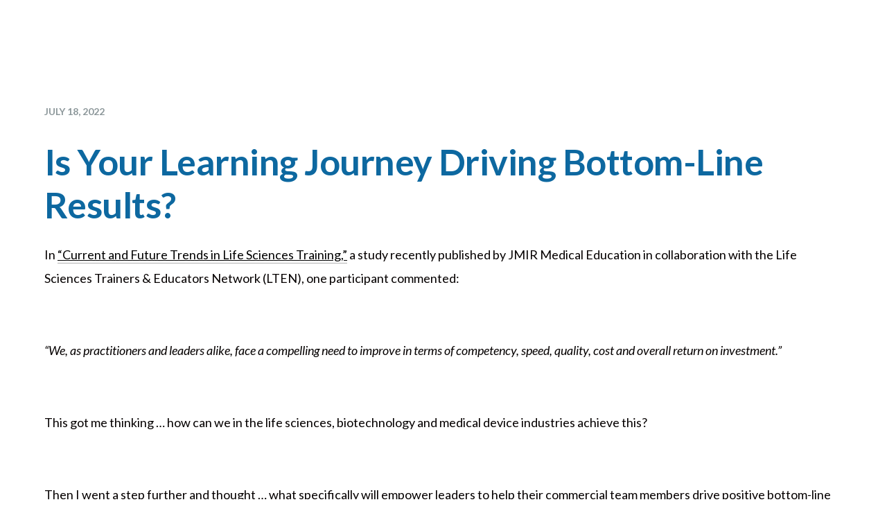

--- FILE ---
content_type: text/html;charset=utf-8
request_url: https://4thdown.co/the-playbook/2022-07-18
body_size: 18781
content:
<!doctype html>
<html xmlns:og="http://opengraphprotocol.org/schema/" xmlns:fb="http://www.facebook.com/2008/fbml" lang="en-US"  >
  <head>
    <meta http-equiv="X-UA-Compatible" content="IE=edge,chrome=1">
    <meta name="viewport" content="initial-scale=1">

    <!-- This is Squarespace. --><!-- fourthdownsolutions -->
<base href="">
<meta charset="utf-8" />
<title>4th Down - Innovative Engagement Solutions</title>
<meta http-equiv="Accept-CH" content="Sec-CH-UA-Platform-Version, Sec-CH-UA-Model" /><link rel="icon" type="image/x-icon" href="https://images.squarespace-cdn.com/content/v1/58c6a04ebe659451379791bf/1489690132257-50YT7MCE5CZIYSXA5A3C/favicon.ico?format=100w"/>
<link rel="canonical" href="https://www.4thdown.co/the-playbook/2022-07-18"/>
<meta property="og:site_name" content="4th Down Solutions"/>
<meta property="og:title" content="4th Down - Innovative Engagement Solutions"/>
<meta property="og:latitude" content="32.7177931"/>
<meta property="og:longitude" content="-117.16052000000002"/>
<meta property="og:locality" content=""/>
<meta property="og:url" content="https://www.4thdown.co/the-playbook/2022-07-18"/>
<meta property="og:type" content="article"/>
<meta property="og:description" content="In   “Current and Future Trends in Life Sciences Training,”   a study recently published by JMIR Medical Education in collaboration with the Life Sciences Trainers &amp;amp; Educators Network (LTEN), one participant commented:     “We, as practitioners and leaders alike, face a compelling need to im"/>
<meta property="og:image" content="http://static1.squarespace.com/static/58c6a04ebe659451379791bf/5ce7f08e9b747a71ead6866d/62d5cb967715d36613397e9a/1658178709932/blog-post-img.jpg?format=1500w"/>
<meta property="og:image:width" content="275"/>
<meta property="og:image:height" content="183"/>
<meta itemprop="name" content="4th Down - Innovative Engagement Solutions"/>
<meta itemprop="url" content="https://www.4thdown.co/the-playbook/2022-07-18"/>
<meta itemprop="description" content="In   “Current and Future Trends in Life Sciences Training,”   a study recently published by JMIR Medical Education in collaboration with the Life Sciences Trainers &amp;amp; Educators Network (LTEN), one participant commented:     “We, as practitioners and leaders alike, face a compelling need to im"/>
<meta itemprop="thumbnailUrl" content="http://static1.squarespace.com/static/58c6a04ebe659451379791bf/5ce7f08e9b747a71ead6866d/62d5cb967715d36613397e9a/1658178709932/blog-post-img.jpg?format=1500w"/>
<link rel="image_src" href="http://static1.squarespace.com/static/58c6a04ebe659451379791bf/5ce7f08e9b747a71ead6866d/62d5cb967715d36613397e9a/1658178709932/blog-post-img.jpg?format=1500w" />
<meta itemprop="image" content="http://static1.squarespace.com/static/58c6a04ebe659451379791bf/5ce7f08e9b747a71ead6866d/62d5cb967715d36613397e9a/1658178709932/blog-post-img.jpg?format=1500w"/>
<meta itemprop="author" content="Kristine O'Neil"/>
<meta itemprop="datePublished" content="2022-07-18T14:10:07-0700"/>
<meta itemprop="dateModified" content="2022-07-18T14:11:49-0700"/>
<meta itemprop="headline" content="Is Your Learning Journey Driving Bottom-Line Results?"/>
<meta itemprop="publisher" content="4th Down Solutions"/>
<meta name="twitter:title" content="4th Down - Innovative Engagement Solutions"/>
<meta name="twitter:image" content="http://static1.squarespace.com/static/58c6a04ebe659451379791bf/5ce7f08e9b747a71ead6866d/62d5cb967715d36613397e9a/1658178709932/blog-post-img.jpg?format=1500w"/>
<meta name="twitter:url" content="https://www.4thdown.co/the-playbook/2022-07-18"/>
<meta name="twitter:card" content="summary"/>
<meta name="twitter:description" content="In   “Current and Future Trends in Life Sciences Training,”   a study recently published by JMIR Medical Education in collaboration with the Life Sciences Trainers &amp;amp; Educators Network (LTEN), one participant commented:     “We, as practitioners and leaders alike, face a compelling need to im"/>
<meta name="description" content="" />
<link rel="preconnect" href="https://images.squarespace-cdn.com">
<link rel="preconnect" href="https://use.typekit.net" crossorigin>
<link rel="preconnect" href="https://p.typekit.net" crossorigin>
<script type="text/javascript" src="//use.typekit.net/ik/[base64].js" async fetchpriority="high" onload="try{Typekit.load();}catch(e){} document.documentElement.classList.remove('wf-loading');"></script>
<script>document.documentElement.classList.add('wf-loading')</script>
<style>@keyframes fonts-loading { 0%, 99% { color: transparent; } } html.wf-loading * { animation: fonts-loading 3s; }</style>
<link rel="preconnect" href="https://fonts.gstatic.com" crossorigin>
<link rel="stylesheet" href="https://fonts.googleapis.com/css2?family=Lato:ital,wght@0,300;0,400;0,700;1,400;1,700&family=Roboto:ital,wght@0,400;0,500;0,700;1,500;1,700&family=Montserrat:ital,wght@0,400;0,700;1,700"><script type="text/javascript" crossorigin="anonymous" nomodule="nomodule" src="//assets.squarespace.com/@sqs/polyfiller/1.6/legacy.js"></script>
<script type="text/javascript" crossorigin="anonymous" src="//assets.squarespace.com/@sqs/polyfiller/1.6/modern.js"></script>
<script type="text/javascript">SQUARESPACE_ROLLUPS = {};</script>
<script>(function(rollups, name) { if (!rollups[name]) { rollups[name] = {}; } rollups[name].js = ["//assets.squarespace.com/universal/scripts-compressed/extract-css-runtime-1dc7970ee1935206-min.en-US.js"]; })(SQUARESPACE_ROLLUPS, 'squarespace-extract_css_runtime');</script>
<script crossorigin="anonymous" src="//assets.squarespace.com/universal/scripts-compressed/extract-css-runtime-1dc7970ee1935206-min.en-US.js" ></script><script>(function(rollups, name) { if (!rollups[name]) { rollups[name] = {}; } rollups[name].js = ["//assets.squarespace.com/universal/scripts-compressed/extract-css-moment-js-vendor-6f2a1f6ec9a41489-min.en-US.js"]; })(SQUARESPACE_ROLLUPS, 'squarespace-extract_css_moment_js_vendor');</script>
<script crossorigin="anonymous" src="//assets.squarespace.com/universal/scripts-compressed/extract-css-moment-js-vendor-6f2a1f6ec9a41489-min.en-US.js" ></script><script>(function(rollups, name) { if (!rollups[name]) { rollups[name] = {}; } rollups[name].js = ["//assets.squarespace.com/universal/scripts-compressed/cldr-resource-pack-22ed584d99d9b83d-min.en-US.js"]; })(SQUARESPACE_ROLLUPS, 'squarespace-cldr_resource_pack');</script>
<script crossorigin="anonymous" src="//assets.squarespace.com/universal/scripts-compressed/cldr-resource-pack-22ed584d99d9b83d-min.en-US.js" ></script><script>(function(rollups, name) { if (!rollups[name]) { rollups[name] = {}; } rollups[name].js = ["//assets.squarespace.com/universal/scripts-compressed/common-vendors-stable-fbd854d40b0804b7-min.en-US.js"]; })(SQUARESPACE_ROLLUPS, 'squarespace-common_vendors_stable');</script>
<script crossorigin="anonymous" src="//assets.squarespace.com/universal/scripts-compressed/common-vendors-stable-fbd854d40b0804b7-min.en-US.js" ></script><script>(function(rollups, name) { if (!rollups[name]) { rollups[name] = {}; } rollups[name].js = ["//assets.squarespace.com/universal/scripts-compressed/common-vendors-7052b75402b03b15-min.en-US.js"]; })(SQUARESPACE_ROLLUPS, 'squarespace-common_vendors');</script>
<script crossorigin="anonymous" src="//assets.squarespace.com/universal/scripts-compressed/common-vendors-7052b75402b03b15-min.en-US.js" ></script><script>(function(rollups, name) { if (!rollups[name]) { rollups[name] = {}; } rollups[name].js = ["//assets.squarespace.com/universal/scripts-compressed/common-d7039b68ad81d9ad-min.en-US.js"]; })(SQUARESPACE_ROLLUPS, 'squarespace-common');</script>
<script crossorigin="anonymous" src="//assets.squarespace.com/universal/scripts-compressed/common-d7039b68ad81d9ad-min.en-US.js" ></script><script>(function(rollups, name) { if (!rollups[name]) { rollups[name] = {}; } rollups[name].js = ["//assets.squarespace.com/universal/scripts-compressed/user-account-core-1b2bcf21f9531ec4-min.en-US.js"]; })(SQUARESPACE_ROLLUPS, 'squarespace-user_account_core');</script>
<script crossorigin="anonymous" src="//assets.squarespace.com/universal/scripts-compressed/user-account-core-1b2bcf21f9531ec4-min.en-US.js" ></script><script>(function(rollups, name) { if (!rollups[name]) { rollups[name] = {}; } rollups[name].css = ["//assets.squarespace.com/universal/styles-compressed/user-account-core-70c8115da1e1c15c-min.en-US.css"]; })(SQUARESPACE_ROLLUPS, 'squarespace-user_account_core');</script>
<link rel="stylesheet" type="text/css" href="//assets.squarespace.com/universal/styles-compressed/user-account-core-70c8115da1e1c15c-min.en-US.css"><script>(function(rollups, name) { if (!rollups[name]) { rollups[name] = {}; } rollups[name].js = ["//assets.squarespace.com/universal/scripts-compressed/performance-ad9e27deecfccdcd-min.en-US.js"]; })(SQUARESPACE_ROLLUPS, 'squarespace-performance');</script>
<script crossorigin="anonymous" src="//assets.squarespace.com/universal/scripts-compressed/performance-ad9e27deecfccdcd-min.en-US.js" defer ></script><script data-name="static-context">Static = window.Static || {}; Static.SQUARESPACE_CONTEXT = {"betaFeatureFlags":["campaigns_thumbnail_layout","modernized-pdp-m2-enabled","campaigns_import_discounts","campaigns_merch_state","marketing_landing_page","order_status_page_checkout_landing_enabled","marketing_automations","contacts_and_campaigns_redesign","campaigns_discount_section_in_automations","campaigns_discount_section_in_blasts","i18n_beta_website_locales","enable_form_submission_trigger","campaigns_new_image_layout_picker","section-sdk-plp-list-view-atc-button-enabled","commerce-product-forms-rendering"],"facebookAppId":"314192535267336","facebookApiVersion":"v6.0","rollups":{"squarespace-announcement-bar":{"js":"//assets.squarespace.com/universal/scripts-compressed/announcement-bar-cbedc76c6324797f-min.en-US.js"},"squarespace-audio-player":{"css":"//assets.squarespace.com/universal/styles-compressed/audio-player-b05f5197a871c566-min.en-US.css","js":"//assets.squarespace.com/universal/scripts-compressed/audio-player-da2700baaad04b07-min.en-US.js"},"squarespace-blog-collection-list":{"css":"//assets.squarespace.com/universal/styles-compressed/blog-collection-list-b4046463b72f34e2-min.en-US.css","js":"//assets.squarespace.com/universal/scripts-compressed/blog-collection-list-f78db80fc1cd6fce-min.en-US.js"},"squarespace-calendar-block-renderer":{"css":"//assets.squarespace.com/universal/styles-compressed/calendar-block-renderer-b72d08ba4421f5a0-min.en-US.css","js":"//assets.squarespace.com/universal/scripts-compressed/calendar-block-renderer-867a1d519964ab77-min.en-US.js"},"squarespace-chartjs-helpers":{"css":"//assets.squarespace.com/universal/styles-compressed/chartjs-helpers-96b256171ee039c1-min.en-US.css","js":"//assets.squarespace.com/universal/scripts-compressed/chartjs-helpers-4fd57f343946d08e-min.en-US.js"},"squarespace-comments":{"css":"//assets.squarespace.com/universal/styles-compressed/comments-621cedd89299c26d-min.en-US.css","js":"//assets.squarespace.com/universal/scripts-compressed/comments-cc444fae3fead46c-min.en-US.js"},"squarespace-custom-css-popup":{"css":"//assets.squarespace.com/universal/styles-compressed/custom-css-popup-2521e9fac704ef13-min.en-US.css","js":"//assets.squarespace.com/universal/scripts-compressed/custom-css-popup-a8c3b9321145de8d-min.en-US.js"},"squarespace-dialog":{"css":"//assets.squarespace.com/universal/styles-compressed/dialog-f9093f2d526b94df-min.en-US.css","js":"//assets.squarespace.com/universal/scripts-compressed/dialog-45f2a86bb0fad8dc-min.en-US.js"},"squarespace-events-collection":{"css":"//assets.squarespace.com/universal/styles-compressed/events-collection-b72d08ba4421f5a0-min.en-US.css","js":"//assets.squarespace.com/universal/scripts-compressed/events-collection-14cfd7ddff021d8b-min.en-US.js"},"squarespace-form-rendering-utils":{"js":"//assets.squarespace.com/universal/scripts-compressed/form-rendering-utils-d4d5256dfcc491ef-min.en-US.js"},"squarespace-forms":{"css":"//assets.squarespace.com/universal/styles-compressed/forms-0afd3c6ac30bbab1-min.en-US.css","js":"//assets.squarespace.com/universal/scripts-compressed/forms-9b71770e3caa3dc7-min.en-US.js"},"squarespace-gallery-collection-list":{"css":"//assets.squarespace.com/universal/styles-compressed/gallery-collection-list-b4046463b72f34e2-min.en-US.css","js":"//assets.squarespace.com/universal/scripts-compressed/gallery-collection-list-07747667a3187b76-min.en-US.js"},"squarespace-image-zoom":{"css":"//assets.squarespace.com/universal/styles-compressed/image-zoom-b4046463b72f34e2-min.en-US.css","js":"//assets.squarespace.com/universal/scripts-compressed/image-zoom-60c18dc5f8f599ea-min.en-US.js"},"squarespace-pinterest":{"css":"//assets.squarespace.com/universal/styles-compressed/pinterest-b4046463b72f34e2-min.en-US.css","js":"//assets.squarespace.com/universal/scripts-compressed/pinterest-11a90aa8ae197c86-min.en-US.js"},"squarespace-popup-overlay":{"css":"//assets.squarespace.com/universal/styles-compressed/popup-overlay-b742b752f5880972-min.en-US.css","js":"//assets.squarespace.com/universal/scripts-compressed/popup-overlay-2b60d0db5b93df47-min.en-US.js"},"squarespace-product-quick-view":{"css":"//assets.squarespace.com/universal/styles-compressed/product-quick-view-4d91d33acf56eb41-min.en-US.css","js":"//assets.squarespace.com/universal/scripts-compressed/product-quick-view-bf8e4ccbbdf094ca-min.en-US.js"},"squarespace-products-collection-item-v2":{"css":"//assets.squarespace.com/universal/styles-compressed/products-collection-item-v2-b4046463b72f34e2-min.en-US.css","js":"//assets.squarespace.com/universal/scripts-compressed/products-collection-item-v2-e3a3f101748fca6e-min.en-US.js"},"squarespace-products-collection-list-v2":{"css":"//assets.squarespace.com/universal/styles-compressed/products-collection-list-v2-b4046463b72f34e2-min.en-US.css","js":"//assets.squarespace.com/universal/scripts-compressed/products-collection-list-v2-eedc544f4cc56af4-min.en-US.js"},"squarespace-search-page":{"css":"//assets.squarespace.com/universal/styles-compressed/search-page-90a67fc09b9b32c6-min.en-US.css","js":"//assets.squarespace.com/universal/scripts-compressed/search-page-e64261438cc72da8-min.en-US.js"},"squarespace-search-preview":{"js":"//assets.squarespace.com/universal/scripts-compressed/search-preview-5d7891e0abe27f45-min.en-US.js"},"squarespace-simple-liking":{"css":"//assets.squarespace.com/universal/styles-compressed/simple-liking-701bf8bbc05ec6aa-min.en-US.css","js":"//assets.squarespace.com/universal/scripts-compressed/simple-liking-c63bf8989a1c119a-min.en-US.js"},"squarespace-social-buttons":{"css":"//assets.squarespace.com/universal/styles-compressed/social-buttons-95032e5fa98e47a5-min.en-US.css","js":"//assets.squarespace.com/universal/scripts-compressed/social-buttons-0839ae7d1715ddd3-min.en-US.js"},"squarespace-tourdates":{"css":"//assets.squarespace.com/universal/styles-compressed/tourdates-b4046463b72f34e2-min.en-US.css","js":"//assets.squarespace.com/universal/scripts-compressed/tourdates-3d0769ff3268f527-min.en-US.js"},"squarespace-website-overlays-manager":{"css":"//assets.squarespace.com/universal/styles-compressed/website-overlays-manager-07ea5a4e004e6710-min.en-US.css","js":"//assets.squarespace.com/universal/scripts-compressed/website-overlays-manager-532fc21fb15f0ba1-min.en-US.js"}},"pageType":50,"website":{"id":"58c6a04ebe659451379791bf","identifier":"fourthdownsolutions","websiteType":1,"contentModifiedOn":1686757548349,"cloneable":false,"hasBeenCloneable":false,"developerMode":true,"siteStatus":{},"language":"en-US","translationLocale":"en-US","formattingLocale":"en-US","timeZone":"America/Los_Angeles","machineTimeZoneOffset":-28800000,"timeZoneOffset":-28800000,"timeZoneAbbr":"PST","siteTitle":"4th Down Solutions","fullSiteTitle":"4th Down - Innovative Engagement Solutions","siteTagLine":"","siteDescription":"","location":{"mapLat":32.7177931,"mapLng":-117.16052000000002,"addressTitle":"4th Down Solutions","addressLine1":"425 B Street, Suite 750","addressLine2":"San Diego, CA, 92101","addressCountry":"USA"},"logoImageId":"5d30c797c7c3510001085f9d","socialLogoImageId":"5d30c69ee172f9000120c565","shareButtonOptions":{"3":true,"2":true,"7":true,"8":true,"1":true},"logoImageUrl":"//images.squarespace-cdn.com/content/v1/58c6a04ebe659451379791bf/1563477911291-RHHF5285JRBKH1O5UAM1/logo%402x.png","socialLogoImageUrl":"//images.squarespace-cdn.com/content/v1/58c6a04ebe659451379791bf/1563477662113-HM7K0ZFENS574RQZ96RY/4D_Square.png","authenticUrl":"https://www.4thdown.co","internalUrl":"https://fourthdownsolutions.squarespace.com","baseUrl":"https://www.4thdown.co","primaryDomain":"www.4thdown.co","sslSetting":3,"isHstsEnabled":false,"typekitId":"","statsMigrated":false,"imageMetadataProcessingEnabled":false,"screenshotId":"f2fed300","showOwnerLogin":false},"websiteSettings":{"id":"58c6a04ebe659451379791c2","websiteId":"58c6a04ebe659451379791bf","subjects":[],"country":"US","state":"CA","simpleLikingEnabled":true,"mobileInfoBarSettings":{"style":3,"isContactEmailEnabled":true,"isContactPhoneNumberEnabled":true,"isLocationEnabled":false,"isBusinessHoursEnabled":false},"commentLikesAllowed":true,"commentAnonAllowed":true,"commentThreaded":true,"commentApprovalRequired":false,"commentAvatarsOn":true,"commentSortType":2,"commentFlagThreshold":0,"commentFlagsAllowed":true,"commentEnableByDefault":true,"commentDisableAfterDaysDefault":0,"disqusShortname":"","commentsEnabled":false,"contactPhoneNumber":"724.4TH.DOWN","businessHours":{"monday":{"text":"9am to 5pm","ranges":[{"from":540,"to":1020}]},"tuesday":{"text":"9am to 5pm","ranges":[{"from":540,"to":1020}]},"wednesday":{"text":"9am to 5pm","ranges":[{"from":540,"to":1020}]},"thursday":{"text":"9am to 5pm","ranges":[{"from":540,"to":1020}]},"friday":{"text":"9am to 5pm","ranges":[{"from":540,"to":1020}]},"saturday":{"text":"","ranges":[{}]},"sunday":{"text":"","ranges":[{}]}},"contactEmail":"sales@4thdown.co","storeSettings":{"returnPolicy":null,"termsOfService":null,"privacyPolicy":null,"expressCheckout":false,"continueShoppingLinkUrl":"/","useLightCart":false,"showNoteField":false,"shippingCountryDefaultValue":"US","billToShippingDefaultValue":false,"showShippingPhoneNumber":true,"isShippingPhoneRequired":false,"showBillingPhoneNumber":true,"isBillingPhoneRequired":false,"currenciesSupported":["CHF","HKD","MXN","EUR","DKK","USD","CAD","MYR","NOK","THB","AUD","SGD","ILS","PLN","GBP","CZK","SEK","NZD","PHP","RUB"],"defaultCurrency":"USD","selectedCurrency":"USD","measurementStandard":1,"showCustomCheckoutForm":false,"checkoutPageMarketingOptInEnabled":false,"enableMailingListOptInByDefault":false,"sameAsRetailLocation":false,"merchandisingSettings":{"scarcityEnabledOnProductItems":false,"scarcityEnabledOnProductBlocks":false,"scarcityMessageType":"DEFAULT_SCARCITY_MESSAGE","scarcityThreshold":10,"multipleQuantityAllowedForServices":true,"restockNotificationsEnabled":false,"restockNotificationsSuccessText":"","restockNotificationsMailingListSignUpEnabled":false,"relatedProductsEnabled":false,"relatedProductsOrdering":"random","soldOutVariantsDropdownDisabled":false,"productComposerOptedIn":false,"productComposerABTestOptedOut":false,"productReviewsEnabled":false,"displayImportedProductReviewsEnabled":false,"hasOptedToCollectNativeReviews":false},"minimumOrderSubtotalEnabled":false,"addToCartConfirmationType":2,"isLive":false,"multipleQuantityAllowedForServices":true},"useEscapeKeyToLogin":true,"ssBadgeType":1,"ssBadgePosition":4,"ssBadgeVisibility":1,"ssBadgeDevices":1,"pinterestOverlayOptions":{"mode":"disabled"},"userAccountsSettings":{"loginAllowed":false,"signupAllowed":false}},"cookieSettings":{"isCookieBannerEnabled":false,"isRestrictiveCookiePolicyEnabled":false,"cookieBannerText":"","cookieBannerTheme":"","cookieBannerVariant":"","cookieBannerPosition":"","cookieBannerCtaVariant":"","cookieBannerCtaText":"","cookieBannerAcceptType":"OPT_IN","cookieBannerOptOutCtaText":"","cookieBannerHasOptOut":false,"cookieBannerHasManageCookies":true,"cookieBannerManageCookiesLabel":"","cookieBannerSavedPreferencesText":"","cookieBannerSavedPreferencesLayout":"PILL"},"websiteCloneable":false,"collection":{"title":"The Playbook","id":"5ce7f08e9b747a71ead6866d","fullUrl":"/the-playbook","type":1,"permissionType":1},"item":{"title":"Is Your Learning Journey Driving Bottom-Line Results?","id":"62d5cb967715d36613397e9a","fullUrl":"/the-playbook/2022-07-18","publicCommentCount":0,"commentState":2,"recordType":1},"subscribed":false,"appDomain":"squarespace.com","templateTweakable":true,"tweakJSON":{"aspect-ratio":"Auto","gallery-arrow-style":"No Background","gallery-aspect-ratio":"3:2 Standard","gallery-auto-crop":"true","gallery-autoplay":"false","gallery-design":"Slideshow","gallery-info-overlay":"Show on Hover","gallery-loop":"false","gallery-navigation":"Bullets","gallery-show-arrows":"true","gallery-transitions":"Fade","galleryArrowBackground":"rgba(34,34,34,1)","galleryArrowColor":"rgba(255,255,255,1)","galleryAutoplaySpeed":"3","galleryCircleColor":"rgba(255,255,255,1)","galleryInfoBackground":"rgba(0, 0, 0, .7)","galleryThumbnailSize":"100px","gridSize":"350px","gridSpacing":"20px","tweak-blog-list-columns":"4","tweak-blog-list-item-image-aspect-ratio-grid":"1:1 Square","tweak-blog-list-item-image-aspect-ratio-stacked":"1:1 Square","tweak-blog-list-item-image-show":"true","tweak-blog-list-spacing":"30px","tweak-blog-list-style":"Grid","tweak-footer-layout":"Stacked","tweak-header-bottom-overlay-on-index-gallery":"false","tweak-index-gallery-apply-bottom-spacing":"true","tweak-index-gallery-autoplay-duration":"2","tweak-index-gallery-autoplay-enable":"true","tweak-index-gallery-fixed-height":"true","tweak-index-gallery-height":"100vh","tweak-index-gallery-indicators":"Lines","tweak-index-gallery-layout":"Packed","tweak-index-gallery-transition":"Fade","tweak-index-gallery-transition-duration":"500","tweak-index-nav-position":"Right","tweak-index-page-apply-bottom-spacing":"false","tweak-index-page-fullscreen":"None","tweak-index-page-min-height":"100vh","tweak-mobile-breakpoint":"640px","tweak-overlay-parallax-enabled":"true","tweak-overlay-parallax-new-math":"false","tweak-product-item-image-zoom-factor":"2.5","tweak-product-list-item-hover-behavior":"None","tweak-product-list-items-per-row":"3","tweak-related-products-items-per-row":"3","tweak-related-products-title-spacing":"50px","tweak-site-ajax-loading-enable":"true","tweak-site-border-show":"false","tweak-site-border-width":"1px"},"templateId":"5c0687e92b6a2869734110ef","templateVersion":"7","pageFeatures":[1,2,4],"gmRenderKey":"QUl6YVN5Q0JUUk9xNkx1dkZfSUUxcjQ2LVQ0QWVUU1YtMGQ3bXk4","templateScriptsRootUrl":"https://static1.squarespace.com/static/ta/58c6a04ebe659451379791bf/0/scripts/","impersonatedSession":false,"tzData":{"zones":[[-480,"US","P%sT",null]],"rules":{"US":[[1967,2006,null,"Oct","lastSun","2:00","0","S"],[1987,2006,null,"Apr","Sun>=1","2:00","1:00","D"],[2007,"max",null,"Mar","Sun>=8","2:00","1:00","D"],[2007,"max",null,"Nov","Sun>=1","2:00","0","S"]]}},"showAnnouncementBar":false,"recaptchaEnterpriseContext":{"recaptchaEnterpriseSiteKey":"6LdDFQwjAAAAAPigEvvPgEVbb7QBm-TkVJdDTlAv"},"i18nContext":{"timeZoneData":{"id":"America/Los_Angeles","name":"Pacific Time"}},"env":"PRODUCTION","visitorFormContext":{"formFieldFormats":{"countries":[{"name":"Afghanistan","code":"AF","phoneCode":"+93"},{"name":"\u00C5land Islands","code":"AX","phoneCode":"+358"},{"name":"Albania","code":"AL","phoneCode":"+355"},{"name":"Algeria","code":"DZ","phoneCode":"+213"},{"name":"American Samoa","code":"AS","phoneCode":"+1"},{"name":"Andorra","code":"AD","phoneCode":"+376"},{"name":"Angola","code":"AO","phoneCode":"+244"},{"name":"Anguilla","code":"AI","phoneCode":"+1"},{"name":"Antigua & Barbuda","code":"AG","phoneCode":"+1"},{"name":"Argentina","code":"AR","phoneCode":"+54"},{"name":"Armenia","code":"AM","phoneCode":"+374"},{"name":"Aruba","code":"AW","phoneCode":"+297"},{"name":"Ascension Island","code":"AC","phoneCode":"+247"},{"name":"Australia","code":"AU","phoneCode":"+61"},{"name":"Austria","code":"AT","phoneCode":"+43"},{"name":"Azerbaijan","code":"AZ","phoneCode":"+994"},{"name":"Bahamas","code":"BS","phoneCode":"+1"},{"name":"Bahrain","code":"BH","phoneCode":"+973"},{"name":"Bangladesh","code":"BD","phoneCode":"+880"},{"name":"Barbados","code":"BB","phoneCode":"+1"},{"name":"Belarus","code":"BY","phoneCode":"+375"},{"name":"Belgium","code":"BE","phoneCode":"+32"},{"name":"Belize","code":"BZ","phoneCode":"+501"},{"name":"Benin","code":"BJ","phoneCode":"+229"},{"name":"Bermuda","code":"BM","phoneCode":"+1"},{"name":"Bhutan","code":"BT","phoneCode":"+975"},{"name":"Bolivia","code":"BO","phoneCode":"+591"},{"name":"Bosnia & Herzegovina","code":"BA","phoneCode":"+387"},{"name":"Botswana","code":"BW","phoneCode":"+267"},{"name":"Brazil","code":"BR","phoneCode":"+55"},{"name":"British Indian Ocean Territory","code":"IO","phoneCode":"+246"},{"name":"British Virgin Islands","code":"VG","phoneCode":"+1"},{"name":"Brunei","code":"BN","phoneCode":"+673"},{"name":"Bulgaria","code":"BG","phoneCode":"+359"},{"name":"Burkina Faso","code":"BF","phoneCode":"+226"},{"name":"Burundi","code":"BI","phoneCode":"+257"},{"name":"Cambodia","code":"KH","phoneCode":"+855"},{"name":"Cameroon","code":"CM","phoneCode":"+237"},{"name":"Canada","code":"CA","phoneCode":"+1"},{"name":"Cape Verde","code":"CV","phoneCode":"+238"},{"name":"Caribbean Netherlands","code":"BQ","phoneCode":"+599"},{"name":"Cayman Islands","code":"KY","phoneCode":"+1"},{"name":"Central African Republic","code":"CF","phoneCode":"+236"},{"name":"Chad","code":"TD","phoneCode":"+235"},{"name":"Chile","code":"CL","phoneCode":"+56"},{"name":"China","code":"CN","phoneCode":"+86"},{"name":"Christmas Island","code":"CX","phoneCode":"+61"},{"name":"Cocos (Keeling) Islands","code":"CC","phoneCode":"+61"},{"name":"Colombia","code":"CO","phoneCode":"+57"},{"name":"Comoros","code":"KM","phoneCode":"+269"},{"name":"Congo - Brazzaville","code":"CG","phoneCode":"+242"},{"name":"Congo - Kinshasa","code":"CD","phoneCode":"+243"},{"name":"Cook Islands","code":"CK","phoneCode":"+682"},{"name":"Costa Rica","code":"CR","phoneCode":"+506"},{"name":"C\u00F4te d\u2019Ivoire","code":"CI","phoneCode":"+225"},{"name":"Croatia","code":"HR","phoneCode":"+385"},{"name":"Cuba","code":"CU","phoneCode":"+53"},{"name":"Cura\u00E7ao","code":"CW","phoneCode":"+599"},{"name":"Cyprus","code":"CY","phoneCode":"+357"},{"name":"Czechia","code":"CZ","phoneCode":"+420"},{"name":"Denmark","code":"DK","phoneCode":"+45"},{"name":"Djibouti","code":"DJ","phoneCode":"+253"},{"name":"Dominica","code":"DM","phoneCode":"+1"},{"name":"Dominican Republic","code":"DO","phoneCode":"+1"},{"name":"Ecuador","code":"EC","phoneCode":"+593"},{"name":"Egypt","code":"EG","phoneCode":"+20"},{"name":"El Salvador","code":"SV","phoneCode":"+503"},{"name":"Equatorial Guinea","code":"GQ","phoneCode":"+240"},{"name":"Eritrea","code":"ER","phoneCode":"+291"},{"name":"Estonia","code":"EE","phoneCode":"+372"},{"name":"Eswatini","code":"SZ","phoneCode":"+268"},{"name":"Ethiopia","code":"ET","phoneCode":"+251"},{"name":"Falkland Islands","code":"FK","phoneCode":"+500"},{"name":"Faroe Islands","code":"FO","phoneCode":"+298"},{"name":"Fiji","code":"FJ","phoneCode":"+679"},{"name":"Finland","code":"FI","phoneCode":"+358"},{"name":"France","code":"FR","phoneCode":"+33"},{"name":"French Guiana","code":"GF","phoneCode":"+594"},{"name":"French Polynesia","code":"PF","phoneCode":"+689"},{"name":"Gabon","code":"GA","phoneCode":"+241"},{"name":"Gambia","code":"GM","phoneCode":"+220"},{"name":"Georgia","code":"GE","phoneCode":"+995"},{"name":"Germany","code":"DE","phoneCode":"+49"},{"name":"Ghana","code":"GH","phoneCode":"+233"},{"name":"Gibraltar","code":"GI","phoneCode":"+350"},{"name":"Greece","code":"GR","phoneCode":"+30"},{"name":"Greenland","code":"GL","phoneCode":"+299"},{"name":"Grenada","code":"GD","phoneCode":"+1"},{"name":"Guadeloupe","code":"GP","phoneCode":"+590"},{"name":"Guam","code":"GU","phoneCode":"+1"},{"name":"Guatemala","code":"GT","phoneCode":"+502"},{"name":"Guernsey","code":"GG","phoneCode":"+44"},{"name":"Guinea","code":"GN","phoneCode":"+224"},{"name":"Guinea-Bissau","code":"GW","phoneCode":"+245"},{"name":"Guyana","code":"GY","phoneCode":"+592"},{"name":"Haiti","code":"HT","phoneCode":"+509"},{"name":"Honduras","code":"HN","phoneCode":"+504"},{"name":"Hong Kong SAR China","code":"HK","phoneCode":"+852"},{"name":"Hungary","code":"HU","phoneCode":"+36"},{"name":"Iceland","code":"IS","phoneCode":"+354"},{"name":"India","code":"IN","phoneCode":"+91"},{"name":"Indonesia","code":"ID","phoneCode":"+62"},{"name":"Iran","code":"IR","phoneCode":"+98"},{"name":"Iraq","code":"IQ","phoneCode":"+964"},{"name":"Ireland","code":"IE","phoneCode":"+353"},{"name":"Isle of Man","code":"IM","phoneCode":"+44"},{"name":"Israel","code":"IL","phoneCode":"+972"},{"name":"Italy","code":"IT","phoneCode":"+39"},{"name":"Jamaica","code":"JM","phoneCode":"+1"},{"name":"Japan","code":"JP","phoneCode":"+81"},{"name":"Jersey","code":"JE","phoneCode":"+44"},{"name":"Jordan","code":"JO","phoneCode":"+962"},{"name":"Kazakhstan","code":"KZ","phoneCode":"+7"},{"name":"Kenya","code":"KE","phoneCode":"+254"},{"name":"Kiribati","code":"KI","phoneCode":"+686"},{"name":"Kosovo","code":"XK","phoneCode":"+383"},{"name":"Kuwait","code":"KW","phoneCode":"+965"},{"name":"Kyrgyzstan","code":"KG","phoneCode":"+996"},{"name":"Laos","code":"LA","phoneCode":"+856"},{"name":"Latvia","code":"LV","phoneCode":"+371"},{"name":"Lebanon","code":"LB","phoneCode":"+961"},{"name":"Lesotho","code":"LS","phoneCode":"+266"},{"name":"Liberia","code":"LR","phoneCode":"+231"},{"name":"Libya","code":"LY","phoneCode":"+218"},{"name":"Liechtenstein","code":"LI","phoneCode":"+423"},{"name":"Lithuania","code":"LT","phoneCode":"+370"},{"name":"Luxembourg","code":"LU","phoneCode":"+352"},{"name":"Macao SAR China","code":"MO","phoneCode":"+853"},{"name":"Madagascar","code":"MG","phoneCode":"+261"},{"name":"Malawi","code":"MW","phoneCode":"+265"},{"name":"Malaysia","code":"MY","phoneCode":"+60"},{"name":"Maldives","code":"MV","phoneCode":"+960"},{"name":"Mali","code":"ML","phoneCode":"+223"},{"name":"Malta","code":"MT","phoneCode":"+356"},{"name":"Marshall Islands","code":"MH","phoneCode":"+692"},{"name":"Martinique","code":"MQ","phoneCode":"+596"},{"name":"Mauritania","code":"MR","phoneCode":"+222"},{"name":"Mauritius","code":"MU","phoneCode":"+230"},{"name":"Mayotte","code":"YT","phoneCode":"+262"},{"name":"Mexico","code":"MX","phoneCode":"+52"},{"name":"Micronesia","code":"FM","phoneCode":"+691"},{"name":"Moldova","code":"MD","phoneCode":"+373"},{"name":"Monaco","code":"MC","phoneCode":"+377"},{"name":"Mongolia","code":"MN","phoneCode":"+976"},{"name":"Montenegro","code":"ME","phoneCode":"+382"},{"name":"Montserrat","code":"MS","phoneCode":"+1"},{"name":"Morocco","code":"MA","phoneCode":"+212"},{"name":"Mozambique","code":"MZ","phoneCode":"+258"},{"name":"Myanmar (Burma)","code":"MM","phoneCode":"+95"},{"name":"Namibia","code":"NA","phoneCode":"+264"},{"name":"Nauru","code":"NR","phoneCode":"+674"},{"name":"Nepal","code":"NP","phoneCode":"+977"},{"name":"Netherlands","code":"NL","phoneCode":"+31"},{"name":"New Caledonia","code":"NC","phoneCode":"+687"},{"name":"New Zealand","code":"NZ","phoneCode":"+64"},{"name":"Nicaragua","code":"NI","phoneCode":"+505"},{"name":"Niger","code":"NE","phoneCode":"+227"},{"name":"Nigeria","code":"NG","phoneCode":"+234"},{"name":"Niue","code":"NU","phoneCode":"+683"},{"name":"Norfolk Island","code":"NF","phoneCode":"+672"},{"name":"Northern Mariana Islands","code":"MP","phoneCode":"+1"},{"name":"North Korea","code":"KP","phoneCode":"+850"},{"name":"North Macedonia","code":"MK","phoneCode":"+389"},{"name":"Norway","code":"NO","phoneCode":"+47"},{"name":"Oman","code":"OM","phoneCode":"+968"},{"name":"Pakistan","code":"PK","phoneCode":"+92"},{"name":"Palau","code":"PW","phoneCode":"+680"},{"name":"Palestinian Territories","code":"PS","phoneCode":"+970"},{"name":"Panama","code":"PA","phoneCode":"+507"},{"name":"Papua New Guinea","code":"PG","phoneCode":"+675"},{"name":"Paraguay","code":"PY","phoneCode":"+595"},{"name":"Peru","code":"PE","phoneCode":"+51"},{"name":"Philippines","code":"PH","phoneCode":"+63"},{"name":"Poland","code":"PL","phoneCode":"+48"},{"name":"Portugal","code":"PT","phoneCode":"+351"},{"name":"Puerto Rico","code":"PR","phoneCode":"+1"},{"name":"Qatar","code":"QA","phoneCode":"+974"},{"name":"R\u00E9union","code":"RE","phoneCode":"+262"},{"name":"Romania","code":"RO","phoneCode":"+40"},{"name":"Russia","code":"RU","phoneCode":"+7"},{"name":"Rwanda","code":"RW","phoneCode":"+250"},{"name":"Samoa","code":"WS","phoneCode":"+685"},{"name":"San Marino","code":"SM","phoneCode":"+378"},{"name":"S\u00E3o Tom\u00E9 & Pr\u00EDncipe","code":"ST","phoneCode":"+239"},{"name":"Saudi Arabia","code":"SA","phoneCode":"+966"},{"name":"Senegal","code":"SN","phoneCode":"+221"},{"name":"Serbia","code":"RS","phoneCode":"+381"},{"name":"Seychelles","code":"SC","phoneCode":"+248"},{"name":"Sierra Leone","code":"SL","phoneCode":"+232"},{"name":"Singapore","code":"SG","phoneCode":"+65"},{"name":"Sint Maarten","code":"SX","phoneCode":"+1"},{"name":"Slovakia","code":"SK","phoneCode":"+421"},{"name":"Slovenia","code":"SI","phoneCode":"+386"},{"name":"Solomon Islands","code":"SB","phoneCode":"+677"},{"name":"Somalia","code":"SO","phoneCode":"+252"},{"name":"South Africa","code":"ZA","phoneCode":"+27"},{"name":"South Korea","code":"KR","phoneCode":"+82"},{"name":"South Sudan","code":"SS","phoneCode":"+211"},{"name":"Spain","code":"ES","phoneCode":"+34"},{"name":"Sri Lanka","code":"LK","phoneCode":"+94"},{"name":"St. Barth\u00E9lemy","code":"BL","phoneCode":"+590"},{"name":"St. Helena","code":"SH","phoneCode":"+290"},{"name":"St. Kitts & Nevis","code":"KN","phoneCode":"+1"},{"name":"St. Lucia","code":"LC","phoneCode":"+1"},{"name":"St. Martin","code":"MF","phoneCode":"+590"},{"name":"St. Pierre & Miquelon","code":"PM","phoneCode":"+508"},{"name":"St. Vincent & Grenadines","code":"VC","phoneCode":"+1"},{"name":"Sudan","code":"SD","phoneCode":"+249"},{"name":"Suriname","code":"SR","phoneCode":"+597"},{"name":"Svalbard & Jan Mayen","code":"SJ","phoneCode":"+47"},{"name":"Sweden","code":"SE","phoneCode":"+46"},{"name":"Switzerland","code":"CH","phoneCode":"+41"},{"name":"Syria","code":"SY","phoneCode":"+963"},{"name":"Taiwan","code":"TW","phoneCode":"+886"},{"name":"Tajikistan","code":"TJ","phoneCode":"+992"},{"name":"Tanzania","code":"TZ","phoneCode":"+255"},{"name":"Thailand","code":"TH","phoneCode":"+66"},{"name":"Timor-Leste","code":"TL","phoneCode":"+670"},{"name":"Togo","code":"TG","phoneCode":"+228"},{"name":"Tokelau","code":"TK","phoneCode":"+690"},{"name":"Tonga","code":"TO","phoneCode":"+676"},{"name":"Trinidad & Tobago","code":"TT","phoneCode":"+1"},{"name":"Tristan da Cunha","code":"TA","phoneCode":"+290"},{"name":"Tunisia","code":"TN","phoneCode":"+216"},{"name":"T\u00FCrkiye","code":"TR","phoneCode":"+90"},{"name":"Turkmenistan","code":"TM","phoneCode":"+993"},{"name":"Turks & Caicos Islands","code":"TC","phoneCode":"+1"},{"name":"Tuvalu","code":"TV","phoneCode":"+688"},{"name":"U.S. Virgin Islands","code":"VI","phoneCode":"+1"},{"name":"Uganda","code":"UG","phoneCode":"+256"},{"name":"Ukraine","code":"UA","phoneCode":"+380"},{"name":"United Arab Emirates","code":"AE","phoneCode":"+971"},{"name":"United Kingdom","code":"GB","phoneCode":"+44"},{"name":"United States","code":"US","phoneCode":"+1"},{"name":"Uruguay","code":"UY","phoneCode":"+598"},{"name":"Uzbekistan","code":"UZ","phoneCode":"+998"},{"name":"Vanuatu","code":"VU","phoneCode":"+678"},{"name":"Vatican City","code":"VA","phoneCode":"+39"},{"name":"Venezuela","code":"VE","phoneCode":"+58"},{"name":"Vietnam","code":"VN","phoneCode":"+84"},{"name":"Wallis & Futuna","code":"WF","phoneCode":"+681"},{"name":"Western Sahara","code":"EH","phoneCode":"+212"},{"name":"Yemen","code":"YE","phoneCode":"+967"},{"name":"Zambia","code":"ZM","phoneCode":"+260"},{"name":"Zimbabwe","code":"ZW","phoneCode":"+263"}],"initialAddressFormat":{"id":0,"type":"ADDRESS","country":"US","labelLocale":"en","fields":[{"type":"FIELD","label":"Address Line 1","identifier":"Line1","length":0,"required":true,"metadata":{"autocomplete":"address-line1"}},{"type":"SEPARATOR","label":"\n","identifier":"Newline","length":0,"required":false,"metadata":{}},{"type":"FIELD","label":"Address Line 2","identifier":"Line2","length":0,"required":false,"metadata":{"autocomplete":"address-line2"}},{"type":"SEPARATOR","label":"\n","identifier":"Newline","length":0,"required":false,"metadata":{}},{"type":"FIELD","label":"City","identifier":"City","length":0,"required":true,"metadata":{"autocomplete":"address-level2"}},{"type":"SEPARATOR","label":",","identifier":"Comma","length":0,"required":false,"metadata":{}},{"type":"SEPARATOR","label":" ","identifier":"Space","length":0,"required":false,"metadata":{}},{"type":"FIELD","label":"State","identifier":"State","length":0,"required":true,"metadata":{"autocomplete":"address-level1"}},{"type":"SEPARATOR","label":" ","identifier":"Space","length":0,"required":false,"metadata":{}},{"type":"FIELD","label":"ZIP Code","identifier":"Zip","length":0,"required":true,"metadata":{"autocomplete":"postal-code"}}]},"initialNameOrder":"GIVEN_FIRST","initialPhoneFormat":{"id":0,"type":"PHONE_NUMBER","country":"US","labelLocale":"en-US","fields":[{"type":"SEPARATOR","label":"(","identifier":"LeftParen","length":0,"required":false,"metadata":{}},{"type":"FIELD","label":"1","identifier":"1","length":3,"required":false,"metadata":{}},{"type":"SEPARATOR","label":")","identifier":"RightParen","length":0,"required":false,"metadata":{}},{"type":"SEPARATOR","label":" ","identifier":"Space","length":0,"required":false,"metadata":{}},{"type":"FIELD","label":"2","identifier":"2","length":3,"required":false,"metadata":{}},{"type":"SEPARATOR","label":"-","identifier":"Dash","length":0,"required":false,"metadata":{}},{"type":"FIELD","label":"3","identifier":"3","length":14,"required":false,"metadata":{}}]}},"localizedStrings":{"validation":{"noValidSelection":"A valid selection must be made.","invalidUrl":"Must be a valid URL.","stringTooLong":"Value should have a length no longer than {0}.","containsInvalidKey":"{0} contains an invalid key.","invalidTwitterUsername":"Must be a valid Twitter username.","valueOutsideRange":"Value must be in the range {0} to {1}.","invalidPassword":"Passwords should not contain whitespace.","missingRequiredSubfields":"{0} is missing required subfields: {1}","invalidCurrency":"Currency value should be formatted like 1234 or 123.99.","invalidMapSize":"Value should contain exactly {0} elements.","subfieldsRequired":"All fields in {0} are required.","formSubmissionFailed":"Form submission failed. Review the following information: {0}.","invalidCountryCode":"Country code should have an optional plus and up to 4 digits.","invalidDate":"This is not a real date.","required":"{0} is required.","invalidStringLength":"Value should be {0} characters long.","invalidEmail":"Email addresses should follow the format user@domain.com.","invalidListLength":"Value should be {0} elements long.","allEmpty":"Please fill out at least one form field.","missingRequiredQuestion":"Missing a required question.","invalidQuestion":"Contained an invalid question.","captchaFailure":"Captcha validation failed. Please try again.","stringTooShort":"Value should have a length of at least {0}.","invalid":"{0} is not valid.","formErrors":"Form Errors","containsInvalidValue":"{0} contains an invalid value.","invalidUnsignedNumber":"Numbers must contain only digits and no other characters.","invalidName":"Valid names contain only letters, numbers, spaces, ', or - characters."},"submit":"Submit","status":{"title":"{@} Block","learnMore":"Learn more"},"name":{"firstName":"First Name","lastName":"Last Name"},"lightbox":{"openForm":"Open Form"},"likert":{"agree":"Agree","stronglyDisagree":"Strongly Disagree","disagree":"Disagree","stronglyAgree":"Strongly Agree","neutral":"Neutral"},"time":{"am":"AM","second":"Second","pm":"PM","minute":"Minute","amPm":"AM/PM","hour":"Hour"},"notFound":"Form not found.","date":{"yyyy":"YYYY","year":"Year","mm":"MM","day":"Day","month":"Month","dd":"DD"},"phone":{"country":"Country","number":"Number","prefix":"Prefix","areaCode":"Area Code","line":"Line"},"submitError":"Unable to submit form. Please try again later.","address":{"stateProvince":"State/Province","country":"Country","zipPostalCode":"Zip/Postal Code","address2":"Address 2","address1":"Address 1","city":"City"},"email":{"signUp":"Sign up for news and updates"},"cannotSubmitDemoForm":"This is a demo form and cannot be submitted.","required":"(required)","invalidData":"Invalid form data."}}};</script><link rel="stylesheet" type="text/css" href="https://definitions.sqspcdn.com/website-component-definition/static-assets/website.components.spacer/6ff4362e-498f-4eb2-b455-ab2af582ed29_410/website.components.spacer.styles.css"/><script src="https://definitions.sqspcdn.com/website-component-definition/static-assets/website.components.spacer/6ff4362e-498f-4eb2-b455-ab2af582ed29_410/website.components.spacer.visitor.js"></script><script>Squarespace.load(window);</script>
<link rel="alternate" type="application/rss+xml" title="RSS Feed" href="https://www.4thdown.co/the-playbook?format=rss" />
<script type="application/ld+json">{"url":"https://www.4thdown.co","name":"4th Down Solutions","description":"","image":"//images.squarespace-cdn.com/content/v1/58c6a04ebe659451379791bf/1563477911291-RHHF5285JRBKH1O5UAM1/logo%402x.png","@context":"http://schema.org","@type":"WebSite"}</script><script type="application/ld+json">{"legalName":"4th Down Solutions","address":"425 B Street, Suite 750\nSan Diego, CA, 92101\nUSA","email":"sales@4thdown.co","telephone":"724.4TH.DOWN","sameAs":[],"@context":"http://schema.org","@type":"Organization"}</script><script type="application/ld+json">{"address":"425 B Street, Suite 750\nSan Diego, CA, 92101\nUSA","image":"https://static1.squarespace.com/static/58c6a04ebe659451379791bf/t/5d30c797c7c3510001085f9d/1686757548349/","name":"4th Down Solutions","openingHours":"Mo 09:00-17:00, Tu 09:00-17:00, We 09:00-17:00, Th 09:00-17:00, Fr 09:00-17:00, , ","@context":"http://schema.org","@type":"LocalBusiness"}</script><script type="application/ld+json">{"name":"4th Down - Innovative Engagement Solutions","url":"https://www.4thdown.co/the-playbook/2022-07-18","datePublished":"2022-07-18T14:10:07-0700","dateModified":"2022-07-18T14:11:49-0700","headline":"Is Your Learning Journey Driving Bottom-Line Results?","author":"Kristine O'Neil","publisher":{"name":"4th Down Solutions","logo":{"@type":"ImageObject","url":"https://static1.squarespace.com/static/58c6a04ebe659451379791bf/t/5d30c797c7c3510001085f9d/1686757548349/"},"@context":"http://schema.org","@type":"Organization"},"image":"http://static1.squarespace.com/static/58c6a04ebe659451379791bf/5ce7f08e9b747a71ead6866d/62d5cb967715d36613397e9a/1658178709932/blog-post-img.jpg?format=1500w","@context":"http://schema.org","@type":"Article"}</script><link rel="stylesheet" type="text/css" href="https://static1.squarespace.com/static/sitecss/58c6a04ebe659451379791bf/175/5c0687e92b6a2869734110ef/5c0687ec2b6a286973411120/0/site.css"/><style>
div#block-yui_3_17_2_13_1460486238328_13601 {
  color: white !important;
  }

  .Mobile-bar-menu {
    color: #ffffff !important;
    stroke: #ffffff !important;
  }
  .Mobile-overlay-menu  {  
 	background-color: #13669C !important;
  }
  .image-caption-wrapper {
    overflow: hidden;
    overflow-y: hidden;
    overflow-x: hidden;
  }
  
</style>

<script src="https://unpkg.com/scrollreveal@4"></script>
<script>
  //this is the animation to add back with more blocks eventually
  //window.sr = ScrollReveal({
    //distance: '50px',
   // duration: 9000,
   // easing: 'ease',
   // mobile: true,
   // reset: true,
   // viewFactor: 0.4,
  //});
</script><style>
   .Header-nav {
  display: none;
  }
 .Header-inner.Header-inner--bottom {
    display: none !important;
  }
  
.Main--blog-list{
  padding: 64px;
  }
  .BlogItem{
  padding: 64px;
  }
  </style><script>Static.COOKIE_BANNER_CAPABLE = true;</script>
<!-- End of Squarespace Headers -->
  </head>
  <body id="item-62d5cb967715d36613397e9a" class="tweak-social-icons-style-solid tweak-social-icons-shape-square tweak-site-width-option-full-width tweak-icon-weight-medium  tweak-site-ajax-loading-enable tweak-site-ajax-loading-bar-show ancillary-header-top-left-layout-horizontal ancillary-header-top-center-layout-horizontal ancillary-header-top-right-layout-horizontal ancillary-header-bottom-left-layout-stacked ancillary-header-bottom-center-layout-horizontal ancillary-header-bottom-right-layout-horizontal ancillary-header-branding-position-bottom-left ancillary-header-tagline-position-top-left ancillary-header-primary-nav-position-bottom-right ancillary-header-secondary-nav-position-bottom-center ancillary-header-social-position-hide ancillary-header-search-position-hide ancillary-header-cart-position-hide ancillary-header-account-position-hide tweak-header-primary-nav-hover-style-spotlight tweak-header-primary-nav-button-style-solid tweak-header-primary-nav-button-shape-square tweak-header-secondary-nav-inherit-styles tweak-header-secondary-nav-hover-style-spotlight tweak-header-secondary-nav-button-style-solid tweak-header-secondary-nav-button-shape-square tweak-header-search-style-underlined tweak-header-search-placeholder-show tweak-header-cart-style-bag tweak-header-account-style-text tweak-overlay-parallax-enabled  tweak-index-nav-style-none tweak-index-nav-position-right tweak-index-nav-text-show tweak-index-page-fullscreen-none  tweak-index-page-scroll-indicator-none tweak-index-page-scroll-indicator-icon-arrow tweak-index-page-scroll-indicator-icon-weight-hairline  tweak-index-gallery-layout-packed tweak-index-gallery-spacing-sides-show tweak-index-gallery-spacing-top-bottom-show tweak-index-gallery-fixed-height tweak-index-gallery-apply-bottom-spacing tweak-index-gallery-hover-style-fade tweak-index-gallery-controls-small-arrows tweak-index-gallery-controls-icon-weight-hairline tweak-index-gallery-indicators-lines tweak-index-gallery-autoplay-enable tweak-index-gallery-transition-fade tweak-index-gallery-content-position-middle-center tweak-index-gallery-content-text-alignment-right  tweak-footer-layout-stacked tweak-footer-layout-columns-auto tweak-footer-stacked-alignment-center   tweak-mobile-bar-top-fixed ancillary-mobile-bar-branding-position-top-left ancillary-mobile-bar-menu-icon-position-top-right tweak-mobile-bar-menu-icon-hamburger ancillary-mobile-bar-search-icon-position-hide ancillary-mobile-bar-cart-position-bottom-center tweak-mobile-bar-cart-style-bag ancillary-mobile-bar-account-position-hide tweak-mobile-bar-account-style-text tweak-mobile-overlay-slide-origin-right tweak-mobile-overlay-close-show  tweak-mobile-overlay-menu-primary-button-style-solid tweak-mobile-overlay-menu-primary-button-shape-square   tweak-mobile-overlay-menu-secondary-button-style-solid tweak-mobile-overlay-menu-secondary-button-shape-square tweak-quote-block-alignment-center  tweak-blog-meta-primary-none tweak-blog-meta-secondary-date tweak-blog-list-style-grid tweak-blog-list-separator-show tweak-blog-list-alignment-left tweak-blog-list-item-image-show tweak-blog-list-item-image-aspect-ratio-grid-11-square tweak-blog-list-item-image-aspect-ratio-stacked-11-square tweak-blog-list-item-title-show tweak-blog-list-item-excerpt-show tweak-blog-list-item-body-show tweak-blog-list-item-readmore-inline tweak-blog-list-item-meta-position-below-content tweak-blog-list-pagination-link-label-show tweak-blog-list-pagination-link-icon-show tweak-blog-list-pagination-link-icon-weight-light tweak-blog-item-alignment-left tweak-blog-item-meta-position-above-title tweak-blog-item-share-position-below-content tweak-blog-item-pagination-link-icon-show tweak-blog-item-pagination-link-label-show tweak-blog-item-pagination-link-title-show tweak-blog-item-pagination-link-meta-hide tweak-blog-item-pagination-link-icon-weight-light   event-thumbnails event-thumbnail-size-32-standard event-date-label  event-list-show-cats event-list-date event-list-time event-list-address     event-excerpts  event-item-back-link    gallery-design-slideshow aspect-ratio-auto lightbox-style-dark gallery-navigation-bullets gallery-info-overlay-show-on-hover gallery-aspect-ratio-32-standard gallery-arrow-style-no-background gallery-transitions-fade gallery-show-arrows gallery-auto-crop   tweak-product-list-image-aspect-ratio-34-three-four-vertical tweak-product-list-item-hover-behavior-none tweak-product-list-meta-position-under tweak-product-list-mobile-meta-position-under tweak-product-list-meta-alignment-under-center tweak-product-list-meta-alignment-overlay-center-center tweak-product-list-show-title tweak-product-list-show-price tweak-product-list-filter-display-top tweak-product-list-filter-alignment-center tweak-product-item-nav-show-breadcrumb-and-pagination tweak-product-item-nav-pagination-style-previousnext tweak-product-item-nav-breadcrumb-alignment-left tweak-product-item-nav-pagination-alignment-split tweak-product-item-gallery-position-left tweak-product-item-gallery-design-slideshow tweak-product-item-gallery-aspect-ratio-34-three-four-vertical tweak-product-item-gallery-thumbnail-alignment-left tweak-product-item-details-alignment-left tweak-product-item-details-show-title tweak-product-item-details-show-price tweak-product-item-details-show-excerpt tweak-product-item-details-excerpt-position-below-add-to-cart-button tweak-product-item-details-show-share-buttons tweak-product-item-details-show-variants tweak-product-item-details-show-quantity tweak-product-item-details-options-style-square tweak-product-item-details-show-add-to-cart-button tweak-product-item-details-add-to-cart-button-style-solid tweak-product-item-details-add-to-cart-button-shape-square tweak-product-item-details-add-to-cart-button-padding-medium tweak-product-item-image-zoom-enabled tweak-product-item-image-zoom-behavior-click tweak-product-item-lightbox-enabled tweak-related-products-image-aspect-ratio-11-square tweak-related-products-meta-alignment-under-center tweak-product-badge-style-circle tweak-product-badge-position-top-left tweak-product-badge-inset-floating newsletter-style-custom hide-opentable-icons opentable-style-dark small-button-style-solid small-button-shape-rounded medium-button-style-outline medium-button-shape-square large-button-style-outline large-button-shape-square image-block-poster-text-alignment-center image-block-card-dynamic-font-sizing image-block-card-content-position-center image-block-card-text-alignment-center  image-block-overlap-content-position-center image-block-overlap-text-alignment-left image-block-collage-dynamic-font-sizing image-block-collage-content-position-top image-block-collage-text-alignment-left  image-block-stack-text-alignment-left button-style-solid button-corner-style-pill tweak-product-quick-view-button-style-floating tweak-product-quick-view-button-position-top tweak-product-quick-view-lightbox-excerpt-display-truncate tweak-product-quick-view-lightbox-show-arrows tweak-product-quick-view-lightbox-show-close-button tweak-product-quick-view-lightbox-controls-weight-light tweak-share-buttons-style-solid tweak-share-buttons-icons-show tweak-share-buttons-labels-show  tweak-share-buttons-standard-icon-color native-currency-code-usd view-item collection-5ce7f08e9b747a71ead6866d collection-type-blog collection-layout-default mobile-style-available sqs-has-custom-cart has-logo-image enable-load-effects has-primary-nav has-footer-nav" data-controller="HashManager, SiteLoader, MobileClassname">

    <div class="Loader"></div>

    <div class="Mobile" data-nc-base="mobile-bar" data-controller="AncillaryLayout">
  <div class="Mobile-bar Mobile-bar--top" data-nc-group="top" data-controller="MobileOffset">

    <div data-nc-container="top-left">
      <a href="/" class="Mobile-bar-branding" data-nc-element="branding" data-content-field="site-title">
        
          
            <img src="//images.squarespace-cdn.com/content/v1/58c6a04ebe659451379791bf/1563477911291-RHHF5285JRBKH1O5UAM1/logo%402x.png?format=1500w" alt="4th Down Solutions" class="Mobile-bar-branding-logo" />
          
        
      </a>
    </div>
    <div data-nc-container="top-center"></div>
    <div data-nc-container="top-right"></div>
  </div>
  <div class="Mobile-bar Mobile-bar--bottom" data-nc-group="bottom" data-controller="MobileOffset">
    <div data-nc-container="bottom-left">
      <button class="Mobile-bar-menu" data-nc-element="menu-icon" data-controller-overlay="menu" data-controller="MobileOverlayToggle">
        <svg class="Icon Icon--hamburger" viewBox="0 0 24 18">
          <use xlink:href="/assets/ui-icons.svg#hamburger-icon--even" class="use--even"></use>
          <use xlink:href="/assets/ui-icons.svg#hamburger-icon--odd" class="use--odd"></use>
        </svg>
        <svg class="Icon Icon--hotdog" viewBox="0 0 24 14">
          <use xlink:href="/assets/ui-icons.svg#hotdog-icon--even" class="use--even"></use>
          <use xlink:href="/assets/ui-icons.svg#hotdog-icon--odd" class="use--odd"></use>
        </svg>
        <svg class="Icon Icon--plus" viewBox="0 0 20 20">
          <use xlink:href="/assets/ui-icons.svg#plus-icon--even" class="use--even"></use>
          <use xlink:href="/assets/ui-icons.svg#plus-icon--odd" class="use--odd"></use>
        </svg>
        <svg class="Icon Icon--dots-horizontal" viewBox="0 0 25 7">
          <use xlink:href="/assets/ui-icons.svg#dots-horizontal-icon--even" class="use--even"></use>
          <use xlink:href="/assets/ui-icons.svg#dots-horizontal-icon--odd" class="use--odd"></use>
        </svg>
        <svg class="Icon Icon--dots-vertical" viewBox="0 0 7 25">
          <use xlink:href="/assets/ui-icons.svg#dots-vertical-icon--even" class="use--even"></use>
          <use xlink:href="/assets/ui-icons.svg#dots-vertical-icon--odd" class="use--odd"></use>
        </svg>
        <svg class="Icon Icon--squares-horizontal" viewBox="0 0 25 7">
          <use xlink:href="/assets/ui-icons.svg#squares-horizontal-icon--even" class="use--even"></use>
          <use xlink:href="/assets/ui-icons.svg#squares-horizontal-icon--odd" class="use--odd"></use>
        </svg>
        <svg class="Icon Icon--squares-vertical" viewBox="0 0 7 25">
          <use xlink:href="/assets/ui-icons.svg#squares-vertical-icon--even" class="use--even"></use>
          <use xlink:href="/assets/ui-icons.svg#squares-vertical-icon--odd" class="use--odd"></use>
        </svg>
      </button>
    </div>
    <div data-nc-container="bottom-center">
      
    </div>
    <div data-nc-container="bottom-right">
      
      <a href="/search" class="Mobile-bar-search" data-nc-element="search-icon">
        <svg class="Icon Icon--search" viewBox="0 0 20 20">
          <use xlink:href="/assets/ui-icons.svg#search-icon"></use>
        </svg>
      </a>
    </div>
  </div>

  <div class="Mobile-overlay">
    <div class="Mobile-overlay-menu" data-controller="MobileOverlayFolders">
      <div class="Mobile-overlay-menu-main">
        <nav class="Mobile-overlay-nav Mobile-overlay-nav--primary" data-content-field="navigation">
          
  
    
      
        
          
            <a href="/" class="Mobile-overlay-nav-item">
              4th Down Solutions
            </a>
          
        
      
    
    
  
    
      
        
          <a href="/the-playbook" class="Mobile-overlay-nav-item">
            The Playbook
          </a>
        
      
    
    
  
    
    
      <a href="#block-903dc878dc1708acb32a" class="Mobile-overlay-nav-item">
        Enterprise Platform
      </a>
    
  
    
    
      <a href="#block-f92256e91a54cf594b4f" class="Mobile-overlay-nav-item">
        Data + Analytics
      </a>
    
  
    
    
      <a href="#block-c8765f4298dfa347882a" class="Mobile-overlay-nav-item">
        Live Events
      </a>
    
  
    
    
      <a href="#block-yui_3_17_2_1_1542813127735_16785" class="Mobile-overlay-nav-item">
        Solution Design + Consulting
      </a>
    
  
    
    
      <a href="#block-yui_3_17_2_1_1542814200584_13443" class="Mobile-overlay-nav-item">
        Content + Creative Development
      </a>
    
  
    
      
        
          <a href="/contact-form" class="Mobile-overlay-nav-item">
            Contact Us
          </a>
        
      
    
    
  

        </nav>
        <nav class="Mobile-overlay-nav Mobile-overlay-nav--secondary" data-content-field="navigation">
          
        </nav>
      </div>
      <div class="Mobile-overlay-folders" data-content-field="navigation">
        
  

  

  

  

  

  

  

  

        
      </div>
    </div>
    <button class="Mobile-overlay-close" data-controller="MobileOverlayToggle">
      <svg class="Icon Icon--close" viewBox="0 0 16 16">
        <use xlink:href="/assets/ui-icons.svg#close-icon"></use>
      </svg>
    </button>
    <div class="Mobile-overlay-back" data-controller="MobileOverlayToggle"></div>
  </div>
</div>


    <div class="Parallax-host-outer">
      <div class="Parallax-host" data-parallax-host>
        
          
            
          
        
      </div>
    </div>

    <div class="Site" data-nc-base="header" data-controller="AncillaryLayout">
      <div class="sqs-announcement-bar-dropzone"></div>

      <header class="Header Header--top">
        <div class="Header-inner Header-inner--top" data-nc-group="top">
          <div data-nc-container="top-left">

            <div class="Header-search" data-nc-element="search">
              <form class="Header-search-form" action="/search" method="get">
                <input class="Header-search-form-input" name="q" type="text" spellcheck="false" value="" autocomplete="off" placeholder="Search" />
                <button class="Header-search-form-submit" type="submit" data-test="template-search">
                  <svg class="Icon Icon--search--small" viewBox="0 0 15 15">
                    <use xlink:href="/assets/ui-icons.svg#search-icon--small"></use>
                  </svg>
                  <svg class="Icon Icon--search" viewBox="0 0 20 20">
                    <use xlink:href="/assets/ui-icons.svg#search-icon"></use>
                  </svg>
                </button>
              </form>
            </div>

          </div>
          <div data-nc-container="top-center">
            
            
          </div>
          <div data-nc-container="top-right">

            

          </div>
        </div>
      </header>

      <div class="Site-inner">

        <header class="Header Header--bottom">
          <div class="Header-inner Header-inner--bottom" data-nc-group="bottom">
            <div data-nc-container="bottom-left">
              <nav class="Header-nav Header-nav--primary" data-nc-element="primary-nav" data-content-field="navigation">
                
  <div class="Header-nav-inner">
    <a href="/" class="Header-nav-item" data-test="template-nav">4th Down Solutions</a><a href="/the-playbook" class="Header-nav-item Header-nav-item--active" data-test="template-nav">The Playbook</a><a href="#block-903dc878dc1708acb32a" class="Header-nav-item">Enterprise Platform</a><a href="#block-f92256e91a54cf594b4f" class="Header-nav-item">Data + Analytics</a><a href="#block-c8765f4298dfa347882a" class="Header-nav-item">Live Events</a><a href="#block-yui_3_17_2_1_1542813127735_16785" class="Header-nav-item">Solution Design + Consulting</a><a href="#block-yui_3_17_2_1_1542814200584_13443" class="Header-nav-item">Content + Creative Development</a><a href="/contact-form" class="Header-nav-item" data-test="template-nav">Contact Us</a>
  </div>

              </nav>
            </div>
            <div data-nc-container="bottom-center">

              <a href="/" class="Header-branding" data-nc-element="branding" data-content-field="site-title">
                
                  
                    <img src="//images.squarespace-cdn.com/content/v1/58c6a04ebe659451379791bf/1563477911291-RHHF5285JRBKH1O5UAM1/logo%402x.png?format=1500w" alt="4th Down Solutions" class="Header-branding-logo" />
                  
                
              </a>
              

            </div>
            <div data-nc-container="bottom-right">

              <nav class="Header-nav Header-nav--secondary" data-nc-element="secondary-nav" data-content-field="navigation">
                
              </nav>

            </div>
          </div>
        </header>

        <div class="Content-outer">
          

          <main class="Main Main--blog-item" >
            
              <section class="Main-content" data-content-field="main-content">
                <article id="post-62d5cb967715d36613397e9a" class="BlogItem hentry author-kristine-oneil post-type-text" data-item-id="62d5cb967715d36613397e9a">

    
      <h1 class="BlogItem-title" data-content-field="title">Is Your Learning Journey Driving Bottom-Line Results?</h1>
    

    <div class="sqs-layout sqs-grid-12 columns-12" data-layout-label="Post Body" data-type="item" data-updated-on="1658178607633" id="item-62d5cb967715d36613397e9a"><div class="row sqs-row"><div class="col sqs-col-12 span-12"><div class="sqs-block html-block sqs-block-html" data-block-type="2" data-border-radii="&#123;&quot;topLeft&quot;:&#123;&quot;unit&quot;:&quot;px&quot;,&quot;value&quot;:0.0&#125;,&quot;topRight&quot;:&#123;&quot;unit&quot;:&quot;px&quot;,&quot;value&quot;:0.0&#125;,&quot;bottomLeft&quot;:&#123;&quot;unit&quot;:&quot;px&quot;,&quot;value&quot;:0.0&#125;,&quot;bottomRight&quot;:&#123;&quot;unit&quot;:&quot;px&quot;,&quot;value&quot;:0.0&#125;&#125;" data-sqsp-block="text" id="block-8252dc48d1a111def72d"><div class="sqs-block-content">

<div class="sqs-html-content" data-sqsp-text-block-content>
  <p class="" style="white-space:pre-wrap;">In <a href="https://www.ncbi.nlm.nih.gov/pmc/articles/PMC7210494/"><span style="text-decoration:underline">“Current and Future Trends in Life Sciences Training,”</span></a> a study recently published by JMIR Medical Education in collaboration with the Life Sciences Trainers &amp; Educators Network (LTEN), one participant commented:</p><p class="" data-rte-preserve-empty="true" style="white-space:pre-wrap;"></p><p class="" style="white-space:pre-wrap;"><em>“We, as practitioners and leaders alike, face a compelling need to improve in terms of competency, speed, quality, cost and overall return on investment.”</em></p><p class="" data-rte-preserve-empty="true" style="white-space:pre-wrap;"></p><p class="" style="white-space:pre-wrap;">This got me thinking … how can we in the life sciences, biotechnology and medical device industries achieve this?</p><p class="" data-rte-preserve-empty="true" style="white-space:pre-wrap;"></p><p class="" style="white-space:pre-wrap;">Then I went a step further and thought … what specifically will empower leaders to help their commercial team members drive positive bottom-line results?&nbsp;</p><p class="" data-rte-preserve-empty="true" style="white-space:pre-wrap;"></p><p class="" style="white-space:pre-wrap;">I came up with two factors:</p><ol data-rte-list="default"><li><p class="" style="white-space:pre-wrap;">Data&nbsp;</p></li><li><p class="" style="white-space:pre-wrap;">Intrinsic motivators&nbsp;</p></li></ol><p class="" data-rte-preserve-empty="true" style="white-space:pre-wrap;"></p><p class="" style="white-space:pre-wrap;">A data-driven, digital solution can streamline and measure the learning journey of sales associates, engaging them in optimized, intuitive experiences. A platform that synthesizes and analyzes its own data and data from other sources – then combines it with the quantifiable measurement of intrinsic motivators that predict engagement, productivity and job satisfaction – can provide leaders with a holistic view of individual learners and cohorts.</p><p class="" style="white-space:pre-wrap;">&nbsp;&nbsp;&nbsp;&nbsp;&nbsp;</p><p class="" style="white-space:pre-wrap;">By measuring participation, progress, performance and motivation, a platform can reveal knowledge gaps and areas of opportunity … enabling leaders to make informed decisions about learning needs and what motivates associates and teams to increase performance.&nbsp;&nbsp;&nbsp;&nbsp;&nbsp;&nbsp;</p><p class="" data-rte-preserve-empty="true" style="white-space:pre-wrap;"></p><p class="" style="white-space:pre-wrap;">Then, based on this input, the platform can push relevant, learning content seamlessly from multiple sources to sales professionals when they need it.&nbsp;</p><p class="" data-rte-preserve-empty="true" style="white-space:pre-wrap;"></p><p class="" style="white-space:pre-wrap;">This kind of technology – available today through 4th Down Solutions – enable leaders to help new team members quickly internalize product knowledge and assimilate to company culture while expediting speed to performance, productivity and competency for tenured associates.&nbsp;</p><p class="" data-rte-preserve-empty="true" style="white-space:pre-wrap;"></p><p class="" style="white-space:pre-wrap;">My conclusion? Improving competency, speed, quality, cost and overall return on investment is not lurking in the distant future. The innovative technology that can help drive this is here now.&nbsp;</p>
</div>




















  
  



</div></div><div class="sqs-block website-component-block sqs-block-website-component sqs-block-spacer spacer-block sized vsize-1" data-aspect-ratio="0.45454545454545453" data-block-css="[&quot;https://definitions.sqspcdn.com/website-component-definition/static-assets/website.components.spacer/6ff4362e-498f-4eb2-b455-ab2af582ed29_410/website.components.spacer.styles.css&quot;]" data-block-scripts="[&quot;https://definitions.sqspcdn.com/website-component-definition/static-assets/website.components.spacer/6ff4362e-498f-4eb2-b455-ab2af582ed29_410/website.components.spacer.visitor.js&quot;]" data-block-type="1337" data-definition-name="website.components.spacer" id="block-c865af875de085e1affe"><div class="sqs-block-content">&nbsp;</div></div></div></div></div>

    <div class="Blog-meta BlogItem-meta">
      <!--

      Author

      --><a href="/the-playbook?author=5b05bf80396f8c71ca44c919" class="Blog-meta-item Blog-meta-item--author">Kristine O'Neil</a><!--

      Date

      --><time class="Blog-meta-item Blog-meta-item--date" datetime="2022-07-18">July 18, 2022</time>
    </div>

    <div class="BlogItem-share">

<div class="Share sqs-share-buttons" data-item-identifier="62d5cb967715d36613397e9a" data-item-path="the-playbook/2022-07-18">

  <div class="Share-buttons">

    <!--

      Facebook

    --><a href="https://www.facebook.com/sharer/sharer.php?u=https%3A%2F%2Fwww.4thdown.co%2Fthe-playbook%2F2022-07-18" class="Share-buttons-item Share-buttons-item--social" target="_blank" data-service="facebook">
        <svg class="Share-buttons-item-icon" viewBox="0 0 64 64">
          <use xlink:href="/universal/svg/social-accounts.svg#facebook-icon"></use>
        </svg><span class="Share-buttons-item-label">Facebook</span><span class="Share-buttons-item-count">0</span>
      </a><!--

      Twitter

    --><a href="https://twitter.com/intent/tweet?url=https%3A%2F%2Fwww.4thdown.co%2Fthe-playbook%2F2022-07-18&text=" class="Share-buttons-item Share-buttons-item--social" target="_blank" data-service="twitter">
        <svg class="Share-buttons-item-icon" viewBox="0 0 64 64">
          <use xlink:href="/universal/svg/social-accounts.svg#twitter-icon"></use>
        </svg><span class="Share-buttons-item-label">Twitter</span>
      </a><!--

      Tumblr

    --><a href="https://www.tumblr.com/share/link?url=https%3A%2F%2Fwww.4thdown.co%2Fthe-playbook%2F2022-07-18" class="Share-buttons-item Share-buttons-item--social" target="_blank" data-service="tumblr">
        <svg class="Share-buttons-item-icon" viewBox="0 0 64 64">
          <use xlink:href="/universal/svg/social-accounts.svg#tumblr-icon"></use>
        </svg><span class="Share-buttons-item-label">Tumblr</span>
      </a><!--

      Pinterest

    --><a href="https://www.pinterest.com/pin/create/link/?description=&media=https://images.squarespace-cdn.com/content/v1/58c6a04ebe659451379791bf/1658178554059-SUGNBIMNGB3NOYSRIZLP/blog-post-img.jpg&url=https%3A%2F%2Fwww.4thdown.co%2Fthe-playbook%2F2022-07-18" class="Share-buttons-item Share-buttons-item--social" target="_blank" data-service="pinterest">
        <svg class="Share-buttons-item-icon" viewBox="0 0 64 64">
          <use xlink:href="/universal/svg/social-accounts.svg#pinterest-icon"></use>
        </svg><span class="Share-buttons-item-label">Pinterest</span><span class="Share-buttons-item-count">0</span>
      </a><!--

      Simple Like

    --><a href="#" class="Share-buttons-item Share-buttons-item--like" data-item-identifier="62d5cb967715d36613397e9a" data-like-count="0" data-service="squarespace-like">
        <svg class="Share-buttons-item-icon" viewBox="0 0 64 64">
          <g class="svg-icon">
            <path d="M39.9,37.8c-7.3,4.8-7.7,6.9-7.9,7.8c-0.2-0.9-0.6-3-7.9-7.8c-16-10.6,1.4-25.4,7.9-11.7C38.5,12.4,55.9,27.3,39.9,37.8z"/>
          </g>
        </svg><span class="Share-buttons-item-label"><span class="Share-buttons-item-label-count">0</span> Likes</span>
      </a>
    

  </div>

</div>
</div>

    <section id="comments-62d5cb967715d36613397e9a" class="BlogItem-comments">
      
  <div class="squarespace-comments" id="comments-62d5cb967715d36613397e9a" data-item-id="62d5cb967715d36613397e9a" data-public-comment-count="0" data-comment-state="2"></div>

    </section>

  </article>





  <nav class="BlogItem-pagination clear">

    
      <a href="/the-playbook/2022/11/4/is-your-organization-growing-with-the-flownbsp" class="BlogItem-pagination-link BlogItem-pagination-link--prev">
        <svg class="BlogItem-pagination-link-icon" viewBox="0 0 23 48">
          <g class="svg-icon">
            <polyline fill="none" stroke-miterlimit="10" points="21.5,1.3 2.6,23.4 21.5,45.7 "/>
          </g>
        </svg><!--
        --><div class="BlogItem-pagination-link-content">
          <div class="BlogItem-pagination-link-label">Previous</div>
          <h4 class="BlogItem-pagination-link-title">Is Your Organization Growing With the Flow?&nbsp;</h4>
          <div class="BlogItem-pagination-link-meta">
            <!--

            Author

            --><span class="BlogItem-pagination-link-meta-item BlogItem-pagination-link-meta-item--author">Kristine O'Neil</span><!--

            Date

            --><time class="BlogItem-pagination-link-meta-item BlogItem-pagination-link-meta-item--date" datetime="2022-11-04">November 4, 2022</time>
          </div>
        </div>
      </a>
    

    

  </nav>
              </section>
            
          </main>

        </div>
      </div>

      <footer class="Footer" role="contentinfo" data-controller="FooterBreakpoints">

  <div class="Footer-inner clear">

    <div class="sqs-layout sqs-grid-12 columns-12 Footer-blocks Footer-blocks--top sqs-alternate-block-style-container empty" data-layout-label="Footer Top Blocks" data-type="block-field" data-updated-on="1530282604452" id="footerBlocksTop"><div class="row sqs-row"><div class="col sqs-col-12 span-12"></div></div></div>

    <div class="Footer-middle">
      <div class="Footer-business">

        
          <div class="Footer-business-info">
            
              
                <div class="Footer-business-info-item Footer-business-info-item--name">4th Down Solutions</div>
                <div class="Footer-business-info-item">425 B Street, Suite 750,</div>
                <div class="Footer-business-info-item">San Diego, CA, 92101,</div>
                <div class="Footer-business-info-item Footer-business-info-item--country">USA</div>
              
            
            
              <a href="tel:724.4TH.DOWN" rel="tel" class="Footer-business-info-item Footer-business-info-item--phone">724.4TH.DOWN</a>
              <a href="mailto:sales@4thdown.co" title="sales@4thdown.co" target="_blank" class="Footer-business-info-item Footer-business-info-item--email">sales@4thdown.co</a>
            
          </div>
        

        
          
            <div class="Footer-business-hours">
              <div class="Footer-business-hours-heading">Hours</div>
              <div class="Footer-business-hours-item">Mon 9am to 5pm</div>
              <div class="Footer-business-hours-item">Tue 9am to 5pm</div>
              <div class="Footer-business-hours-item">Wed 9am to 5pm</div>
              <div class="Footer-business-hours-item">Thu 9am to 5pm</div>
              <div class="Footer-business-hours-item">Fri 9am to 5pm</div>
              
              
            </div>
          
        

      </div>

      <div class="sqs-layout sqs-grid-12 columns-12 Footer-blocks Footer-blocks--middle sqs-alternate-block-style-container empty" data-layout-label="Footer Middle Blocks" data-type="block-field" data-updated-on="1530282620781" id="footerBlocksMiddle"><div class="row sqs-row"><div class="col sqs-col-12 span-12"></div></div></div>

      
  <nav class="Footer-nav" data-content-field="navigation">

    <div class="Footer-nav-group"><a href="https://www.linkedin.com/company-beta/974672/" target="_blank" class="Footer-nav-item">LinkedIn</a></div>

  </nav>

    </div>

    <div class="sqs-layout sqs-grid-12 columns-12 Footer-blocks Footer-blocks--bottom sqs-alternate-block-style-container" data-layout-label="Footer Bottom Blocks" data-type="block-field" data-updated-on="1530282691777" id="footerBlocksBottom"><div class="row sqs-row"><div class="col sqs-col-12 span-12"><div class="sqs-block html-block sqs-block-html" data-block-type="2" data-sqsp-block="text" id="block-yui_3_17_2_1_1530282577180_4921"><div class="sqs-block-content">

<div class="sqs-html-content" data-sqsp-text-block-content>
  <p class="text-align-center"><a href="/contact-us">Are you ready?&nbsp;</a><br /><br />CREATE. INNOVATE. SOLVE. GROW. WIN.</p>
</div>






















</div></div></div></div></div>

  </div>

</footer>


    </div>

    <script src="https://static1.squarespace.com/static/ta/58c6a04ebe659451379791bf/0/scripts/site-bundle.js" type="text/javascript"></script>

    <script>
//  sr.reveal('#block-yui_3_17_2_1_1547133283321_15709',{
//    origin: 'bottom',
//    scale: 0.3,
//});
  
  //sr.reveal('#block-533ab91bf9cd26b143a8',{
    //origin: 'bottom',
    //scale: 0.3,
//});
  
  
  //    sr.reveal('#block-yui_3_17_2_1_1544027121898_39559',{
    //origin: 'left',
    // scale: 0.4,
//});
  
  // Fix header menu scrollbars.
  $(window).load(function(){
    $('.image-caption-wrapper').css("overflow-y","hidden");
  });
</script><script data-sqs-type="imageloader-bootstrapper">if(window.ImageLoader) window.ImageLoader.bootstrap({}, document);</script><script>Squarespace.afterBodyLoad(Y);</script>


  </body>
</html>


--- FILE ---
content_type: application/javascript; charset=UTF-8
request_url: https://static1.squarespace.com/static/ta/58c6a04ebe659451379791bf/0/scripts/site-bundle.js
body_size: 41713
content:
!function(e){function t(o){if(n[o])return n[o].exports;var r=n[o]={exports:{},id:o,loaded:!1};return e[o].call(r.exports,r,r.exports,t),r.loaded=!0,r.exports}var n={};return t.m=e,t.c=n,t.p="",t(0)}([function(e,t,n){e.exports=n(1)},function(e,t,n){"use strict";function o(e){return e&&e.__esModule?e:{default:e}}n(2);var r=n(6),i=o(r),a=n(60),u=n(65),c=o(u),l=n(85),s=o(l);n(86);var d=n(87),f=o(d),p=n(100),h=o(p),v=n(101),y=o(v),m=n(104),A=o(m),g=n(121),b=o(g),w=n(189),_=o(w),x=n(190),E=o(x),k=n(191),S=o(k),T=n(192),L=o(T),O=n(193),M=o(O),P=n(194),j=o(P),C=n(195),R=o(C),I=n(103),F=o(I),V=n(196),N=o(V),D=n(199),B=o(D),G=n(200),U=o(G),H=n(207),z=o(H);i.default.register("AncillaryLayout",f.default),i.default.register("FooterBreakpoints",h.default),i.default.register("HashManager",y.default),i.default.register("IndexFirstSectionHeight",A.default),i.default.register("IndexGallery",b.default),i.default.register("IndexGalleryVideo",_.default),i.default.register("IndexNavigation",E.default),i.default.register("HeaderNavFolderTouch",S.default),i.default.register("HeaderOverlay",L.default),i.default.register("MobileClassname",M.default),i.default.register("MobileOverlayFolders",j.default),i.default.register("MobileOffset",R.default),i.default.register("MobileOverlayToggle",F.default),i.default.register("Parallax",N.default),i.default.register("ScrollIndicator",B.default),i.default.register("SiteLoader",U.default),i.default.register("UserAccountLink",z.default),i.default.register("VideoBackground",function(e){return(0,c.default)(e,function(e){var t=e.handleResize,n=e.handleTweak;(0,s.default)(t,105),a.Tweak.watch("tweak-overlay-parallax-enabled",n)})})},function(e,t,n){n(3).polyfill()},function(e,t,n){(function(t){for(var o=n(4),r="undefined"==typeof window?t:window,i=["moz","webkit"],a="AnimationFrame",u=r["request"+a],c=r["cancel"+a]||r["cancelRequest"+a],l=0;!u&&l<i.length;l++)u=r[i[l]+"Request"+a],c=r[i[l]+"Cancel"+a]||r[i[l]+"CancelRequest"+a];if(!u||!c){var s=0,d=0,f=[],p=1e3/60;u=function(e){if(0===f.length){var t=o(),n=Math.max(0,p-(t-s));s=n+t,setTimeout(function(){var e=f.slice(0);f.length=0;for(var t=0;t<e.length;t++)if(!e[t].cancelled)try{e[t].callback(s)}catch(e){setTimeout(function(){throw e},0)}},Math.round(n))}return f.push({handle:++d,callback:e,cancelled:!1}),d},c=function(e){for(var t=0;t<f.length;t++)f[t].handle===e&&(f[t].cancelled=!0)}}e.exports=function(e){return u.call(r,e)},e.exports.cancel=function(){c.apply(r,arguments)},e.exports.polyfill=function(){r.requestAnimationFrame=u,r.cancelAnimationFrame=c}}).call(t,function(){return this}())},function(e,t,n){(function(t){(function(){var n,o,r;"undefined"!=typeof performance&&null!==performance&&performance.now?e.exports=function(){return performance.now()}:"undefined"!=typeof t&&null!==t&&t.hrtime?(e.exports=function(){return(n()-r)/1e6},o=t.hrtime,n=function(){var e;return e=o(),1e9*e[0]+e[1]},r=n()):Date.now?(e.exports=function(){return Date.now()-r},r=Date.now()):(e.exports=function(){return(new Date).getTime()-r},r=(new Date).getTime())}).call(this)}).call(t,n(5))},function(e,t){function n(){throw new Error("setTimeout has not been defined")}function o(){throw new Error("clearTimeout has not been defined")}function r(e){if(s===setTimeout)return setTimeout(e,0);if((s===n||!s)&&setTimeout)return s=setTimeout,setTimeout(e,0);try{return s(e,0)}catch(t){try{return s.call(null,e,0)}catch(t){return s.call(this,e,0)}}}function i(e){if(d===clearTimeout)return clearTimeout(e);if((d===o||!d)&&clearTimeout)return d=clearTimeout,clearTimeout(e);try{return d(e)}catch(t){try{return d.call(null,e)}catch(t){return d.call(this,e)}}}function a(){v&&p&&(v=!1,p.length?h=p.concat(h):y=-1,h.length&&u())}function u(){if(!v){var e=r(a);v=!0;for(var t=h.length;t;){for(p=h,h=[];++y<t;)p&&p[y].run();y=-1,t=h.length}p=null,v=!1,i(e)}}function c(e,t){this.fun=e,this.array=t}function l(){}var s,d,f=e.exports={};!function(){try{s="function"==typeof setTimeout?setTimeout:n}catch(e){s=n}try{d="function"==typeof clearTimeout?clearTimeout:o}catch(e){d=o}}();var p,h=[],v=!1,y=-1;f.nextTick=function(e){var t=new Array(arguments.length-1);if(arguments.length>1)for(var n=1;n<arguments.length;n++)t[n-1]=arguments[n];h.push(new c(e,t)),1!==h.length||v||r(u)},c.prototype.run=function(){this.fun.apply(null,this.array)},f.title="browser",f.browser=!0,f.env={},f.argv=[],f.version="",f.versions={},f.on=l,f.addListener=l,f.once=l,f.off=l,f.removeListener=l,f.removeAllListeners=l,f.emit=l,f.prependListener=l,f.prependOnceListener=l,f.listeners=function(e){return[]},f.binding=function(e){throw new Error("process.binding is not supported")},f.cwd=function(){return"/"},f.chdir=function(e){throw new Error("process.chdir is not supported")},f.umask=function(){return 0}},function(e,t,n){"use strict";function o(e){return e&&e.__esModule?e:{default:e}}function r(e){return e.fn&&e.element?e.fn(e.element):null}function i(e,t){return!!(e.element&&t.element&&e.fn&&t.fn)&&(e.element===t.element&&e.fn===t.fn)}function a(e,t){s[e]=t}function u(){var e=(0,l.default)(document.querySelectorAll("[data-controller]")),t=[];e.forEach(function(e){var n=e.getAttribute("data-controller").split(",");n.forEach(function(n){n=n.trim();var o=s[n];o&&t.push({namespace:n,element:e,fn:o})})}),d=d.filter(function(e){var n=t.some(function(t){return i(e,t)});return n?(e.methods&&e.methods.sync&&e.methods.sync.apply(e.element,null),t=t.filter(function(t){return!i(e,t)})):e.methods&&e.methods.destroy&&e.methods.destroy.apply(e.element,null),n}),t.forEach(function(e){e.methods=r(e),d.push(e);var t=[];if(e.element.hasAttribute("data-controllers-bound")){var n=e.element.getAttribute("data-controllers-bound").split(", ");t=t.concat(n)}t.push(e.namespace),e.element.setAttribute("data-controllers-bound",t.join(", "))})}Object.defineProperty(t,"__esModule",{value:!0});var c=n(7),l=o(c),s={},d=[];document.addEventListener("DOMContentLoaded",u),t.default={refresh:u,register:a},e.exports=t.default},function(e,t,n){e.exports={default:n(8),__esModule:!0}},function(e,t,n){n(9),n(53),e.exports=n(17).Array.from},function(e,t,n){"use strict";var o=n(10)(!0);n(13)(String,"String",function(e){this._t=String(e),this._i=0},function(){var e,t=this._t,n=this._i;return n>=t.length?{value:void 0,done:!0}:(e=o(t,n),this._i+=e.length,{value:e,done:!1})})},function(e,t,n){var o=n(11),r=n(12);e.exports=function(e){return function(t,n){var i,a,u=String(r(t)),c=o(n),l=u.length;return c<0||c>=l?e?"":void 0:(i=u.charCodeAt(c),i<55296||i>56319||c+1===l||(a=u.charCodeAt(c+1))<56320||a>57343?e?u.charAt(c):i:e?u.slice(c,c+2):(i-55296<<10)+(a-56320)+65536)}}},function(e,t){var n=Math.ceil,o=Math.floor;e.exports=function(e){return isNaN(e=+e)?0:(e>0?o:n)(e)}},function(e,t){e.exports=function(e){if(void 0==e)throw TypeError("Can't call method on  "+e);return e}},function(e,t,n){"use strict";var o=n(14),r=n(15),i=n(31),a=n(20),u=n(32),c=n(33),l=n(49),s=n(51),d=n(50)("iterator"),f=!([].keys&&"next"in[].keys()),p="@@iterator",h="keys",v="values",y=function(){return this};e.exports=function(e,t,n,m,A,g,b){c(n,t,m);var w,_,x,E=function(e){if(!f&&e in L)return L[e];switch(e){case h:return function(){return new n(this,e)};case v:return function(){return new n(this,e)}}return function(){return new n(this,e)}},k=t+" Iterator",S=A==v,T=!1,L=e.prototype,O=L[d]||L[p]||A&&L[A],M=O||E(A),P=A?S?E("entries"):M:void 0,j="Array"==t?L.entries||O:O;if(j&&(x=s(j.call(new e)),x!==Object.prototype&&x.next&&(l(x,k,!0),o||"function"==typeof x[d]||a(x,d,y))),S&&O&&O.name!==v&&(T=!0,M=function(){return O.call(this)}),o&&!b||!f&&!T&&L[d]||a(L,d,M),u[t]=M,u[k]=y,A)if(w={values:S?M:E(v),keys:g?M:E(h),entries:P},b)for(_ in w)_ in L||i(L,_,w[_]);else r(r.P+r.F*(f||T),t,w);return w}},function(e,t){e.exports=!0},function(e,t,n){var o=n(16),r=n(17),i=n(18),a=n(20),u=n(30),c="prototype",l=function(e,t,n){var s,d,f,p=e&l.F,h=e&l.G,v=e&l.S,y=e&l.P,m=e&l.B,A=e&l.W,g=h?r:r[t]||(r[t]={}),b=g[c],w=h?o:v?o[t]:(o[t]||{})[c];h&&(n=t);for(s in n)d=!p&&w&&void 0!==w[s],d&&u(g,s)||(f=d?w[s]:n[s],g[s]=h&&"function"!=typeof w[s]?n[s]:m&&d?i(f,o):A&&w[s]==f?function(e){var t=function(t,n,o){if(this instanceof e){switch(arguments.length){case 0:return new e;case 1:return new e(t);case 2:return new e(t,n)}return new e(t,n,o)}return e.apply(this,arguments)};return t[c]=e[c],t}(f):y&&"function"==typeof f?i(Function.call,f):f,y&&((g.virtual||(g.virtual={}))[s]=f,e&l.R&&b&&!b[s]&&a(b,s,f)))};l.F=1,l.G=2,l.S=4,l.P=8,l.B=16,l.W=32,l.U=64,l.R=128,e.exports=l},function(e,t){var n=e.exports="undefined"!=typeof window&&window.Math==Math?window:"undefined"!=typeof self&&self.Math==Math?self:Function("return this")();"number"==typeof __g&&(__g=n)},function(e,t){var n=e.exports={version:"2.5.7"};"number"==typeof __e&&(__e=n)},function(e,t,n){var o=n(19);e.exports=function(e,t,n){if(o(e),void 0===t)return e;switch(n){case 1:return function(n){return e.call(t,n)};case 2:return function(n,o){return e.call(t,n,o)};case 3:return function(n,o,r){return e.call(t,n,o,r)}}return function(){return e.apply(t,arguments)}}},function(e,t){e.exports=function(e){if("function"!=typeof e)throw TypeError(e+" is not a function!");return e}},function(e,t,n){var o=n(21),r=n(29);e.exports=n(25)?function(e,t,n){return o.f(e,t,r(1,n))}:function(e,t,n){return e[t]=n,e}},function(e,t,n){var o=n(22),r=n(24),i=n(28),a=Object.defineProperty;t.f=n(25)?Object.defineProperty:function(e,t,n){if(o(e),t=i(t,!0),o(n),r)try{return a(e,t,n)}catch(e){}if("get"in n||"set"in n)throw TypeError("Accessors not supported!");return"value"in n&&(e[t]=n.value),e}},function(e,t,n){var o=n(23);e.exports=function(e){if(!o(e))throw TypeError(e+" is not an object!");return e}},function(e,t){e.exports=function(e){return"object"==typeof e?null!==e:"function"==typeof e}},function(e,t,n){e.exports=!n(25)&&!n(26)(function(){return 7!=Object.defineProperty(n(27)("div"),"a",{get:function(){return 7}}).a})},function(e,t,n){e.exports=!n(26)(function(){return 7!=Object.defineProperty({},"a",{get:function(){return 7}}).a})},function(e,t){e.exports=function(e){try{return!!e()}catch(e){return!0}}},function(e,t,n){var o=n(23),r=n(16).document,i=o(r)&&o(r.createElement);e.exports=function(e){return i?r.createElement(e):{}}},function(e,t,n){var o=n(23);e.exports=function(e,t){if(!o(e))return e;var n,r;if(t&&"function"==typeof(n=e.toString)&&!o(r=n.call(e)))return r;if("function"==typeof(n=e.valueOf)&&!o(r=n.call(e)))return r;if(!t&&"function"==typeof(n=e.toString)&&!o(r=n.call(e)))return r;throw TypeError("Can't convert object to primitive value")}},function(e,t){e.exports=function(e,t){return{enumerable:!(1&e),configurable:!(2&e),writable:!(4&e),value:t}}},function(e,t){var n={}.hasOwnProperty;e.exports=function(e,t){return n.call(e,t)}},function(e,t,n){e.exports=n(20)},function(e,t){e.exports={}},function(e,t,n){"use strict";var o=n(34),r=n(29),i=n(49),a={};n(20)(a,n(50)("iterator"),function(){return this}),e.exports=function(e,t,n){e.prototype=o(a,{next:r(1,n)}),i(e,t+" Iterator")}},function(e,t,n){var o=n(22),r=n(35),i=n(47),a=n(44)("IE_PROTO"),u=function(){},c="prototype",l=function(){var e,t=n(27)("iframe"),o=i.length,r="<",a=">";for(t.style.display="none",n(48).appendChild(t),t.src="javascript:",e=t.contentWindow.document,e.open(),e.write(r+"script"+a+"document.F=Object"+r+"/script"+a),e.close(),l=e.F;o--;)delete l[c][i[o]];return l()};e.exports=Object.create||function(e,t){var n;return null!==e?(u[c]=o(e),n=new u,u[c]=null,n[a]=e):n=l(),void 0===t?n:r(n,t)}},function(e,t,n){var o=n(21),r=n(22),i=n(36);e.exports=n(25)?Object.defineProperties:function(e,t){r(e);for(var n,a=i(t),u=a.length,c=0;u>c;)o.f(e,n=a[c++],t[n]);return e}},function(e,t,n){var o=n(37),r=n(47);e.exports=Object.keys||function(e){return o(e,r)}},function(e,t,n){var o=n(30),r=n(38),i=n(41)(!1),a=n(44)("IE_PROTO");e.exports=function(e,t){var n,u=r(e),c=0,l=[];for(n in u)n!=a&&o(u,n)&&l.push(n);for(;t.length>c;)o(u,n=t[c++])&&(~i(l,n)||l.push(n));return l}},function(e,t,n){var o=n(39),r=n(12);e.exports=function(e){return o(r(e))}},function(e,t,n){var o=n(40);e.exports=Object("z").propertyIsEnumerable(0)?Object:function(e){return"String"==o(e)?e.split(""):Object(e)}},function(e,t){var n={}.toString;e.exports=function(e){return n.call(e).slice(8,-1)}},function(e,t,n){var o=n(38),r=n(42),i=n(43);e.exports=function(e){return function(t,n,a){var u,c=o(t),l=r(c.length),s=i(a,l);if(e&&n!=n){for(;l>s;)if(u=c[s++],u!=u)return!0}else for(;l>s;s++)if((e||s in c)&&c[s]===n)return e||s||0;return!e&&-1}}},function(e,t,n){var o=n(11),r=Math.min;e.exports=function(e){return e>0?r(o(e),9007199254740991):0}},function(e,t,n){var o=n(11),r=Math.max,i=Math.min;e.exports=function(e,t){return e=o(e),e<0?r(e+t,0):i(e,t)}},function(e,t,n){var o=n(45)("keys"),r=n(46);e.exports=function(e){return o[e]||(o[e]=r(e))}},function(e,t,n){var o=n(17),r=n(16),i="__core-js_shared__",a=r[i]||(r[i]={});(e.exports=function(e,t){return a[e]||(a[e]=void 0!==t?t:{})})("versions",[]).push({version:o.version,mode:n(14)?"pure":"global",copyright:"© 2018 Denis Pushkarev (zloirock.ru)"})},function(e,t){var n=0,o=Math.random();e.exports=function(e){return"Symbol(".concat(void 0===e?"":e,")_",(++n+o).toString(36))}},function(e,t){e.exports="constructor,hasOwnProperty,isPrototypeOf,propertyIsEnumerable,toLocaleString,toString,valueOf".split(",")},function(e,t,n){var o=n(16).document;e.exports=o&&o.documentElement},function(e,t,n){var o=n(21).f,r=n(30),i=n(50)("toStringTag");e.exports=function(e,t,n){e&&!r(e=n?e:e.prototype,i)&&o(e,i,{configurable:!0,value:t})}},function(e,t,n){var o=n(45)("wks"),r=n(46),i=n(16).Symbol,a="function"==typeof i,u=e.exports=function(e){return o[e]||(o[e]=a&&i[e]||(a?i:r)("Symbol."+e))};u.store=o},function(e,t,n){var o=n(30),r=n(52),i=n(44)("IE_PROTO"),a=Object.prototype;e.exports=Object.getPrototypeOf||function(e){return e=r(e),o(e,i)?e[i]:"function"==typeof e.constructor&&e instanceof e.constructor?e.constructor.prototype:e instanceof Object?a:null}},function(e,t,n){var o=n(12);e.exports=function(e){return Object(o(e))}},function(e,t,n){"use strict";var o=n(18),r=n(15),i=n(52),a=n(54),u=n(55),c=n(42),l=n(56),s=n(57);r(r.S+r.F*!n(59)(function(e){Array.from(e)}),"Array",{from:function(e){var t,n,r,d,f=i(e),p="function"==typeof this?this:Array,h=arguments.length,v=h>1?arguments[1]:void 0,y=void 0!==v,m=0,A=s(f);if(y&&(v=o(v,h>2?arguments[2]:void 0,2)),void 0==A||p==Array&&u(A))for(t=c(f.length),n=new p(t);t>m;m++)l(n,m,y?v(f[m],m):f[m]);else for(d=A.call(f),n=new p;!(r=d.next()).done;m++)l(n,m,y?a(d,v,[r.value,m],!0):r.value);return n.length=m,n}})},function(e,t,n){var o=n(22);e.exports=function(e,t,n,r){try{return r?t(o(n)[0],n[1]):t(n)}catch(t){var i=e.return;throw void 0!==i&&o(i.call(e)),t}}},function(e,t,n){var o=n(32),r=n(50)("iterator"),i=Array.prototype;e.exports=function(e){return void 0!==e&&(o.Array===e||i[r]===e)}},function(e,t,n){"use strict";var o=n(21),r=n(29);e.exports=function(e,t,n){t in e?o.f(e,t,r(0,n)):e[t]=n}},function(e,t,n){var o=n(58),r=n(50)("iterator"),i=n(32);e.exports=n(17).getIteratorMethod=function(e){if(void 0!=e)return e[r]||e["@@iterator"]||i[o(e)]}},function(e,t,n){var o=n(40),r=n(50)("toStringTag"),i="Arguments"==o(function(){return arguments}()),a=function(e,t){try{return e[t]}catch(e){}};e.exports=function(e){var t,n,u;return void 0===e?"Undefined":null===e?"Null":"string"==typeof(n=a(t=Object(e),r))?n:i?o(t):"Object"==(u=o(t))&&"function"==typeof t.callee?"Arguments":u}},function(e,t,n){var o=n(50)("iterator"),r=!1;try{var i=[7][o]();i.return=function(){r=!0},Array.from(i,function(){throw 2})}catch(e){}e.exports=function(e,t){if(!t&&!r)return!1;var n=!1;try{var i=[7],a=i[o]();a.next=function(){return{done:n=!0}},i[o]=function(){return a},e(i)}catch(e){}return n}},function(e,t,n){"use strict";function o(e){return e&&e.__esModule?e:{default:e}}Object.defineProperty(t,"__esModule",{value:!0});var r=n(61),i=o(r),a=n(62),u=o(a),c=n(63),l=o(c),s=n(64),d=o(s),f={ImageLoader:i.default,Lifecycle:u.default,Tweak:l.default,UserAccounts:d.default};t.default=f,e.exports=t.default},function(e,t){"use strict";Object.defineProperty(t,"__esModule",{value:!0});var n={load:function(e,t){return window.ImageLoader.load(e,t)}};t.default=n,e.exports=t.default},function(e,t){"use strict";Object.defineProperty(t,"__esModule",{value:!0});var n={init:function(){window.Squarespace.AFTER_BODY_LOADED=!1,window.Squarespace.afterBodyLoad()},destroy:function(){window.Squarespace.globalDestroy(Y)}};t.default=n,e.exports=t.default},function(e,t){"use strict";Object.defineProperty(t,"__esModule",{value:!0});var n=Static.SQUARESPACE_CONTEXT.authenticatedAccount,o={all:{callbacks:[]}},r={getValue:function(e){return e&&"string"==typeof e?window.Static.SQUARESPACE_CONTEXT.tweakJSON[e]||window.Static.SQUARESPACE_CONTEXT.tweakJSON[e.replace("@","").replace(".","")]:(console.error("squarespace-core: Invalid tweak name "+e),null)},watch:function(){var e=arguments;if(n){if(0===arguments.length)return void console.error("squarespace-core: Tweak.watch must be called with at least one parameter");if(1===arguments.length)return void("function"==typeof arguments[0]&&o.all.callbacks.push(arguments[0]));if("string"==typeof arguments[0]&&"function"==typeof arguments[1]){var t=arguments[0];o[t]||(o[t]={callbacks:[]}),o[t].callbacks.push(arguments[1])}else arguments[0].constructor===Array&&"function"==typeof arguments[1]&&arguments[0].forEach(function(t){o[t]||(o[t]={callbacks:[]}),o[t].callbacks.push(e[1])})}}};n&&window.Y&&window.Y.Global&&window.Y.Global.on("tweak:change",function(e){var t=e.getName(),n={name:t,value:e.config&&e.config.value||e.value};o[t]&&o[t].callbacks.forEach(function(e){try{e(n)}catch(e){console.error(e)}}),o.all.callbacks.length>0&&o.all.callbacks.forEach(function(e){try{e(n)}catch(e){console.error(e)}})}),t.default=r,e.exports=t.default},function(e,t){"use strict";Object.defineProperty(t,"__esModule",{value:!0});var n="UserAccounts API not available",o=window.UserAccountApi,r=function(){console.warn(n)},i=o?o.isUserAuthenticated:r,a=o?o.openAccountScreen:r;t.default={isUserAuthenticated:i,openAccountScreen:a},e.exports=t.default},function(e,t,n){"use strict";function o(e){return e&&e.__esModule?e:{default:e}}function r(e,t){var n=e.querySelector(".sqs-video-background"),o=(0,u.default)(n),r=new i.VideoBackground(o),a=function(){r.scaleVideo()},c=function(){r.destroy(),r=new i.VideoBackground(o)};return"function"==typeof t&&t({handleResize:a,handleTweak:c}),{destroy:function(){r.destroy()}}}Object.defineProperty(t,"__esModule",{value:!0});var i=n(66),a=n(84),u=o(a);t.default=r,e.exports=t.default},function(e,t,n){"use strict";Object.defineProperty(t,"__esModule",{value:!0}),t.videoAutoplayTest=t.VideoFilterPropertyValues=t.VideoBackground=void 0,n(67);var o=n(68);t.VideoBackground=o.VideoBackground,t.VideoFilterPropertyValues=o.VideoFilterPropertyValues,t.videoAutoplayTest=o.videoAutoplayTest},function(e,t){!function(){function e(e,t){t=t||{bubbles:!1,cancelable:!1,detail:void 0};var n=document.createEvent("CustomEvent");return n.initCustomEvent(e,t.bubbles,t.cancelable,t.detail),n}return"function"!=typeof window.CustomEvent&&(e.prototype=window.Event.prototype,void(window.CustomEvent=e))}()},function(e,t,n){"use strict";function o(e){return e&&e.__esModule?e:{default:e}}Object.defineProperty(t,"__esModule",{value:!0}),t.videoAutoplayTest=t.VideoFilterPropertyValues=t.VideoBackground=void 0;var r=n(69),i=o(r),a=n(83),u=n(72),c=o(u);t.VideoBackground=i.default,t.VideoFilterPropertyValues=a.filterProperties,t.videoAutoplayTest=c.default},function(e,t,n){"use strict";function o(e){return e&&e.__esModule?e:{default:e}}function r(e,t){if(!(e instanceof t))throw new TypeError("Cannot call a class as a function")}Object.defineProperty(t,"__esModule",{value:!0});var i=function(){function e(e,t){for(var n=0;n<t.length;n++){var o=t[n];o.enumerable=o.enumerable||!1,o.configurable=!0,"value"in o&&(o.writable=!0),Object.defineProperty(e,o.key,o)}}return function(t,n,o){return n&&e(t.prototype,n),o&&e(t,o),t}}(),a=n(70),u=o(a),c=n(72),l=o(c),s=n(74),d=n(82),f=n(76),p=n(83),h=n(75),v={vimeo:{api:s.initializeVimeoAPI,player:s.initializeVimeoPlayer},youtube:{api:d.initializeYouTubeAPI,player:d.initializeYouTubePlayer}},y=function(){function e(t){var n=this,o=arguments.length>1&&void 0!==arguments[1]?arguments[1]:window;r(this,e),this.windowContext=o,this.events=[],this.browserCanAutoPlay=!1,this.videoCanAutoPlay=!1,this.setInstanceProperties(t),(0,l.default)().then(function(e){n.logger(e),n.browserCanAutoPlay=!0,n.initializeVideoAPI()},function(e){n.logger(e),n.browserCanAutoPlay=!1,n.renderFallbackBehavior()}).then(function(){n.setDisplayEffects(),n.bindUI(),n.DEBUG.enabled===!0&&(window.vdbg=n)})}return i(e,[{key:"destroy",value:function(){this.events&&this.events.forEach(function(e){return e.target.removeEventListener(e.type,e.handler,!0)}),this.events=null,this.player&&"function"==typeof this.player.destroy&&(this.player.iframe.classList.remove("ready"),clearTimeout(this.playTimeout),this.playTimeout=null,this.player.destroy(),this.player={}),"number"==typeof this.timer&&(clearTimeout(this.timer),this.timer=null)}},{key:"bindUI",value:function(){var e=this,t=function(){e.windowContext.requestAnimationFrame(function(){e.scaleVideo()})};this.events.push({target:this.windowContext,type:"resize",handler:t}),this.windowContext.addEventListener("resize",t,!0)}},{key:"setInstanceProperties",value:function(){var e=arguments.length>0&&void 0!==arguments[0]?arguments[0]:{};return e=(0,u.default)({},f.DEFAULT_PROPERTY_VALUES,e),1===e.container.nodeType?this.container=e.container:"string"==typeof e.container&&(this.container=document.querySelector(e.container)),this.container?(this.videoSource=(0,h.getVideoSource)(e.url),this.videoId=(0,h.getVideoID)(e.url,this.videoSource),this.customFallbackImage=(0,h.validatedImage)(e.customFallbackImage),this.filter=e.filter,this.filterStrength=e.filterStrength,this.fitMode=e.fitMode,this.scaleFactor=e.scaleFactor,this.playbackSpeed=parseFloat(e.playbackSpeed)<.5?1:parseFloat(e.playbackSpeed),this.timeCode={start:(0,h.getStartTime)(e.url,this.videoSource)||e.timeCode.start,end:e.timeCode.end},this.player={},void(this.DEBUG=e.DEBUG)):(console.error("Container "+e.container+" not found"),!1)}},{key:"setFallbackImage",value:function(){var e=this.customFallbackImage;if(!(!e||this.browserCanAutoPlay&&this.videoCanAutoPlay))return e.addEventListener("load",function(){e.classList.add("loaded")},{once:!0}),this.windowContext.ImageLoader?void this.windowContext.ImageLoader.load(e,{load:!0}):void(e.src=e.src)}},{key:"initializeVideoAPI",value:function(){var e=this;if(this.browserCanAutoPlay&&this.videoSource&&this.videoId){this.player.ready=!1;var t=v[this.videoSource].api,n=t(this.windowContext);n.then(function(t){e.logger(t),e.player.ready=!1,e.initializeVideoPlayer()}).catch(function(t){e.renderFallbackBehavior(),document.body.classList.add("ready"),e.logger(t)})}else this.renderFallbackBehavior(),document.body.classList.add("ready")}},{key:"initializeVideoPlayer",value:function(){var e=this;if(this.player.ready){try{this.player.destroy()}catch(e){}this.player.ready=!1}var t=v[this.videoSource].player,n=t({instance:this,container:this.container,win:this.windowContext,videoId:this.videoId,startTime:this.timeCode.start,speed:this.playbackSpeed,readyCallback:function(t,n){e.player.iframe.classList.add("background-video"),e.videoAspectRatio=(0,h.findPlayerAspectRatio)(e.container,e.player,e.videoSource),e.syncPlayer();var o=new CustomEvent("ready");e.container.dispatchEvent(o)},stateChangeCallback:function(t,n){switch(t){case"buffering":e.testVideoEmbedAutoplay();break;case"playing":null===e.playTimeout&&e.videoCanAutoPlay||e.testVideoEmbedAutoplay(!0)}t&&e.logger(t),n&&e.logger(n)}});n.then(function(t){e.player=t},function(t){e.logger(t),e.testVideoEmbedAutoplay(!1)})}},{key:"testVideoEmbedAutoplay",value:function(){var e=this,t=arguments.length>0&&void 0!==arguments[0]?arguments[0]:void 0;return void 0===t&&(this.logger("test video autoplay: begin"),this.playTimeout&&(clearTimeout(this.playTimeout),this.playTimeout=null),this.playTimeout=setTimeout(function(){e.testVideoEmbedAutoplay(!1)},f.TIMEOUT)),t===!0?(clearTimeout(this.playTimeout),this.logger("test video autoplay: success"),this.playTimeout=null,this.videoCanAutoPlay=!0,this.player.ready=!0,this.player.iframe.classList.add("ready"),void this.container.classList.remove("mobile")):t===!1?(clearTimeout(this.playTimeout),this.logger("test video autoplay: failure"),this.playTimeout=null,this.videoCanAutoPlay=!1,void this.renderFallbackBehavior()):void 0}},{key:"renderFallbackBehavior",value:function(){this.setFallbackImage(),this.container.classList.add("mobile"),this.logger("added mobile")}},{key:"syncPlayer",value:function(){this.setDisplayEffects(),this.setSpeed(),this.scaleVideo()}},{key:"scaleVideo",value:function(e){this.setFallbackImage();var t=this.player.iframe;if(t){var n=e||this.scaleFactor;if("fill"!==this.fitMode)return t.style.width="",void(t.style.height="");var o=t.parentNode.clientWidth,r=t.parentNode.clientHeight,i=o/r,a=0,u=0;i>this.videoAspectRatio?(a=o*n,u=o*n/this.videoAspectRatio):this.videoAspectRatio>i?(a=r*n*this.videoAspectRatio,u=r*n):(a=o*n,u=r*n),t.style.width=a+"px",t.style.height=u+"px",t.style.left=0-(a-o)/2+"px",t.style.top=0-(u-r)/2+"px"}}},{key:"setSpeed",value:function(e){this.playbackSpeed=parseFloat(this.playbackSpeed),this.player.setPlaybackRate&&this.player.setPlaybackRate(this.playbackSpeed)}},{key:"setDisplayEffects",value:function(){this.setFilter()}},{key:"setFilter",value:function(){var e=this.container.style,t=p.filterOptions[this.filter-1],n="";"none"!==t&&(n=this.getFilterStyle(t,this.filterStrength));var o="blur"===t;e.webkitFilter=o?"":n,e.filter=o?"":n,this.container.classList.toggle("filter-blur",o),Array.prototype.slice.call(this.container.children).forEach(function(e){e.style.webkitFilter=o?n:"",e.style.filter=o?n:""})}},{key:"getFilterStyle",value:function(e,t){return e+"("+(p.filterProperties[e].modifier(t)+p.filterProperties[e].unit)+")"}},{key:"logger",value:function(e){this.DEBUG.enabled&&this.DEBUG.verbose&&this.windowContext.console.log(e)}}]),e}();t.default=y},function(e,t,n){(function(e,n){function o(e,t,n){switch(n.length){case 0:return e.call(t);case 1:return e.call(t,n[0]);case 2:return e.call(t,n[0],n[1]);case 3:return e.call(t,n[0],n[1],n[2])}return e.apply(t,n)}function r(e,t){for(var n=-1,o=Array(e);++n<e;)o[n]=t(n);return o}function i(e){return function(t){return e(t)}}function a(e,t){return null==e?void 0:e[t]}function u(e,t){return function(n){return e(t(n))}}function c(e,t){return"__proto__"==t?void 0:e[t]}function l(e){var t=-1,n=null==e?0:e.length;for(this.clear();++t<n;){var o=e[t];this.set(o[0],o[1])}}function s(){this.__data__=Ht?Ht(null):{},this.size=0}function d(e){var t=this.has(e)&&delete this.__data__[e];return this.size-=t?1:0,t}function f(e){var t=this.__data__;if(Ht){var n=t[e];return n===Te?void 0:n}return Et.call(t,e)?t[e]:void 0}function p(e){var t=this.__data__;return Ht?void 0!==t[e]:Et.call(t,e)}function h(e,t){var n=this.__data__;return this.size+=this.has(e)?0:1,n[e]=Ht&&void 0===t?Te:t,this}function v(e){var t=-1,n=null==e?0:e.length;for(this.clear();++t<n;){var o=e[t];this.set(o[0],o[1])}}function y(){this.__data__=[],this.size=0}function m(e){var t=this.__data__,n=F(t,e);if(n<0)return!1;var o=t.length-1;return n==o?t.pop():Ft.call(t,n,1),--this.size,!0}function A(e){var t=this.__data__,n=F(t,e);return n<0?void 0:t[n][1]}function g(e){return F(this.__data__,e)>-1}function b(e,t){var n=this.__data__,o=F(n,e);return o<0?(++this.size,n.push([e,t])):n[o][1]=t,this}function w(e){var t=-1,n=null==e?0:e.length;for(this.clear();++t<n;){var o=e[t];this.set(o[0],o[1])}}function _(){this.size=0,this.__data__={hash:new l,map:new(Ut||v),string:new l}}function x(e){var t=$(this,e).delete(e);return this.size-=t?1:0,t}function E(e){return $(this,e).get(e)}function k(e){return $(this,e).has(e)}function S(e,t){var n=$(this,e),o=n.size;return n.set(e,t),this.size+=n.size==o?0:1,this}function T(e){var t=this.__data__=new v(e);this.size=t.size}function L(){this.__data__=new v,this.size=0}function O(e){var t=this.__data__,n=t.delete(e);return this.size=t.size,n}function M(e){return this.__data__.get(e)}function P(e){return this.__data__.has(e)}function j(e,t){var n=this.__data__;if(n instanceof v){var o=n.__data__;if(!Ut||o.length<Se-1)return o.push([e,t]),this.size=++n.size,this;n=this.__data__=new w(o)}return n.set(e,t),this.size=n.size,this}function C(e,t){var n=Zt(e),o=!n&&Qt(e),i=!n&&!o&&Xt(e),a=!n&&!o&&!i&&Jt(e),u=n||o||i||a,c=u?r(e.length,String):[],l=c.length;for(var s in e)!t&&!Et.call(e,s)||u&&("length"==s||i&&("offset"==s||"parent"==s)||a&&("buffer"==s||"byteLength"==s||"byteOffset"==s)||oe(s,l))||c.push(s);return c}function R(e,t,n){(void 0===n||pe(e[t],n))&&(void 0!==n||t in e)||V(e,t,n)}function I(e,t,n){var o=e[t];Et.call(e,t)&&pe(o,n)&&(void 0!==n||t in e)||V(e,t,n)}function F(e,t){for(var n=e.length;n--;)if(pe(e[n][0],t))return n;return-1}function V(e,t,n){"__proto__"==t&&Nt?Nt(e,t,{configurable:!0,enumerable:!0,value:n,writable:!0}):e[t]=n}function N(e){return null==e?void 0===e?We:Ge:Vt&&Vt in Object(e)?te(e):le(e)}function D(e){return ge(e)&&N(e)==Pe}function B(e){if(!Ae(e)||ae(e))return!1;var t=ye(e)?Lt:ut;return t.test(fe(e))}function G(e){return ge(e)&&me(e.length)&&!!lt[N(e)]}function U(e){if(!Ae(e))return ce(e);var t=ue(e),n=[];for(var o in e)("constructor"!=o||!t&&Et.call(e,o))&&n.push(o);return n}function H(e,t,n,o,r){e!==t&&Yt(t,function(i,a){if(Ae(i))r||(r=new T),z(e,t,a,n,H,o,r);else{var u=o?o(c(e,a),i,a+"",e,t,r):void 0;void 0===u&&(u=i),R(e,a,u)}},_e)}function z(e,t,n,o,r,i,a){var u=c(e,n),l=c(t,n),s=a.get(l);if(s)return void R(e,n,s);var d=i?i(u,l,n+"",e,t,a):void 0,f=void 0===d;if(f){var p=Zt(l),h=!p&&Xt(l),v=!p&&!h&&Jt(l);d=l,p||h||v?Zt(u)?d=u:ve(u)?d=Z(u):h?(f=!1,d=q(l,!0)):v?(f=!1,d=Q(l,!0)):d=[]:be(l)||Qt(l)?(d=u,Qt(u)?d=we(u):(!Ae(u)||o&&ye(u))&&(d=ne(l))):f=!1}f&&(a.set(l,d),r(d,l,o,i,a),a.delete(l)),R(e,n,d)}function Y(e,t){return Wt(se(e,t,Ee),e+"")}function q(e,t){if(t)return e.slice();var n=e.length,o=jt?jt(n):new e.constructor(n);return e.copy(o),o}function W(e){var t=new e.constructor(e.byteLength);return new Pt(t).set(new Pt(e)),t}function Q(e,t){var n=t?W(e.buffer):e.buffer;return new e.constructor(n,e.byteOffset,e.length)}function Z(e,t){var n=-1,o=e.length;for(t||(t=Array(o));++n<o;)t[n]=e[n];return t}function X(e,t,n,o){var r=!n;n||(n={});for(var i=-1,a=t.length;++i<a;){var u=t[i],c=o?o(n[u],e[u],u,n,e):void 0;void 0===c&&(c=e[u]),r?V(n,u,c):I(n,u,c)}return n}function J(e){return Y(function(t,n){var o=-1,r=n.length,i=r>1?n[r-1]:void 0,a=r>2?n[2]:void 0;for(i=e.length>3&&"function"==typeof i?(r--,i):void 0,a&&re(n[0],n[1],a)&&(i=r<3?void 0:i,r=1),t=Object(t);++o<r;){var u=n[o];u&&e(t,u,o,i)}return t})}function K(e){return function(t,n,o){for(var r=-1,i=Object(t),a=o(t),u=a.length;u--;){var c=a[e?u:++r];if(n(i[c],c,i)===!1)break}return t}}function $(e,t){var n=e.__data__;return ie(t)?n["string"==typeof t?"string":"hash"]:n.map}function ee(e,t){var n=a(e,t);return B(n)?n:void 0}function te(e){var t=Et.call(e,Vt),n=e[Vt];try{e[Vt]=void 0;var o=!0}catch(e){}var r=St.call(e);return o&&(t?e[Vt]=n:delete e[Vt]),r}function ne(e){return"function"!=typeof e.constructor||ue(e)?{}:zt(Ct(e))}function oe(e,t){var n=typeof e;return t=null==t?Me:t,!!t&&("number"==n||"symbol"!=n&&ct.test(e))&&e>-1&&e%1==0&&e<t}function re(e,t,n){if(!Ae(n))return!1;var o=typeof t;return!!("number"==o?he(n)&&oe(t,n.length):"string"==o&&t in n)&&pe(n[t],e)}function ie(e){var t=typeof e;return"string"==t||"number"==t||"symbol"==t||"boolean"==t?"__proto__"!==e:null===e}function ae(e){return!!kt&&kt in e}function ue(e){var t=e&&e.constructor,n="function"==typeof t&&t.prototype||wt;return e===n}function ce(e){var t=[];if(null!=e)for(var n in Object(e))t.push(n);return t}function le(e){
return St.call(e)}function se(e,t,n){return t=Bt(void 0===t?e.length-1:t,0),function(){for(var r=arguments,i=-1,a=Bt(r.length-t,0),u=Array(a);++i<a;)u[i]=r[t+i];i=-1;for(var c=Array(t+1);++i<t;)c[i]=r[i];return c[t]=n(u),o(e,this,c)}}function de(e){var t=0,n=0;return function(){var o=Gt(),r=Oe-(o-n);if(n=o,r>0){if(++t>=Le)return arguments[0]}else t=0;return e.apply(void 0,arguments)}}function fe(e){if(null!=e){try{return xt.call(e)}catch(e){}try{return e+""}catch(e){}}return""}function pe(e,t){return e===t||e!==e&&t!==t}function he(e){return null!=e&&me(e.length)&&!ye(e)}function ve(e){return ge(e)&&he(e)}function ye(e){if(!Ae(e))return!1;var t=N(e);return t==Ve||t==Ne||t==Ce||t==He}function me(e){return"number"==typeof e&&e>-1&&e%1==0&&e<=Me}function Ae(e){var t=typeof e;return null!=e&&("object"==t||"function"==t)}function ge(e){return null!=e&&"object"==typeof e}function be(e){if(!ge(e)||N(e)!=Ue)return!1;var t=Ct(e);if(null===t)return!0;var n=Et.call(t,"constructor")&&t.constructor;return"function"==typeof n&&n instanceof n&&xt.call(n)==Tt}function we(e){return X(e,_e(e))}function _e(e){return he(e)?C(e,!0):U(e)}function xe(e){return function(){return e}}function Ee(e){return e}function ke(){return!1}var Se=200,Te="__lodash_hash_undefined__",Le=800,Oe=16,Me=9007199254740991,Pe="[object Arguments]",je="[object Array]",Ce="[object AsyncFunction]",Re="[object Boolean]",Ie="[object Date]",Fe="[object Error]",Ve="[object Function]",Ne="[object GeneratorFunction]",De="[object Map]",Be="[object Number]",Ge="[object Null]",Ue="[object Object]",He="[object Proxy]",ze="[object RegExp]",Ye="[object Set]",qe="[object String]",We="[object Undefined]",Qe="[object WeakMap]",Ze="[object ArrayBuffer]",Xe="[object DataView]",Je="[object Float32Array]",Ke="[object Float64Array]",$e="[object Int8Array]",et="[object Int16Array]",tt="[object Int32Array]",nt="[object Uint8Array]",ot="[object Uint8ClampedArray]",rt="[object Uint16Array]",it="[object Uint32Array]",at=/[\\^$.*+?()[\]{}|]/g,ut=/^\[object .+?Constructor\]$/,ct=/^(?:0|[1-9]\d*)$/,lt={};lt[Je]=lt[Ke]=lt[$e]=lt[et]=lt[tt]=lt[nt]=lt[ot]=lt[rt]=lt[it]=!0,lt[Pe]=lt[je]=lt[Ze]=lt[Re]=lt[Xe]=lt[Ie]=lt[Fe]=lt[Ve]=lt[De]=lt[Be]=lt[Ue]=lt[ze]=lt[Ye]=lt[qe]=lt[Qe]=!1;var st="object"==typeof e&&e&&e.Object===Object&&e,dt="object"==typeof self&&self&&self.Object===Object&&self,ft=st||dt||Function("return this")(),pt="object"==typeof t&&t&&!t.nodeType&&t,ht=pt&&"object"==typeof n&&n&&!n.nodeType&&n,vt=ht&&ht.exports===pt,yt=vt&&st.process,mt=function(){try{return yt&&yt.binding&&yt.binding("util")}catch(e){}}(),At=mt&&mt.isTypedArray,gt=Array.prototype,bt=Function.prototype,wt=Object.prototype,_t=ft["__core-js_shared__"],xt=bt.toString,Et=wt.hasOwnProperty,kt=function(){var e=/[^.]+$/.exec(_t&&_t.keys&&_t.keys.IE_PROTO||"");return e?"Symbol(src)_1."+e:""}(),St=wt.toString,Tt=xt.call(Object),Lt=RegExp("^"+xt.call(Et).replace(at,"\\$&").replace(/hasOwnProperty|(function).*?(?=\\\()| for .+?(?=\\\])/g,"$1.*?")+"$"),Ot=vt?ft.Buffer:void 0,Mt=ft.Symbol,Pt=ft.Uint8Array,jt=Ot?Ot.allocUnsafe:void 0,Ct=u(Object.getPrototypeOf,Object),Rt=Object.create,It=wt.propertyIsEnumerable,Ft=gt.splice,Vt=Mt?Mt.toStringTag:void 0,Nt=function(){try{var e=ee(Object,"defineProperty");return e({},"",{}),e}catch(e){}}(),Dt=Ot?Ot.isBuffer:void 0,Bt=Math.max,Gt=Date.now,Ut=ee(ft,"Map"),Ht=ee(Object,"create"),zt=function(){function e(){}return function(t){if(!Ae(t))return{};if(Rt)return Rt(t);e.prototype=t;var n=new e;return e.prototype=void 0,n}}();l.prototype.clear=s,l.prototype.delete=d,l.prototype.get=f,l.prototype.has=p,l.prototype.set=h,v.prototype.clear=y,v.prototype.delete=m,v.prototype.get=A,v.prototype.has=g,v.prototype.set=b,w.prototype.clear=_,w.prototype.delete=x,w.prototype.get=E,w.prototype.has=k,w.prototype.set=S,T.prototype.clear=L,T.prototype.delete=O,T.prototype.get=M,T.prototype.has=P,T.prototype.set=j;var Yt=K(),qt=Nt?function(e,t){return Nt(e,"toString",{configurable:!0,enumerable:!1,value:xe(t),writable:!0})}:Ee,Wt=de(qt),Qt=D(function(){return arguments}())?D:function(e){return ge(e)&&Et.call(e,"callee")&&!It.call(e,"callee")},Zt=Array.isArray,Xt=Dt||ke,Jt=At?i(At):G,Kt=J(function(e,t,n){H(e,t,n)});n.exports=Kt}).call(t,function(){return this}(),n(71)(e))},function(e,t){e.exports=function(e){return e.webpackPolyfill||(e.deprecate=function(){},e.paths=[],e.children=[],e.webpackPolyfill=1),e}},function(e,t,n){"use strict";Object.defineProperty(t,"__esModule",{value:!0});var o=!1,r=n(73),i=r.OggVideo,a=r.Mp4Video,u=function(){return new Promise(function(e,t){if("resolve"===o)return void e("resolved for debugging");if("reject"===o)return void t("rejected for debugging");var n=document.createElement("video");n.autoplay=!0,n.setAttribute("autoplay",!0),n.muted=!0,n.setAttribute("muted",!0),n.playsinline=!0,n.setAttribute("playsinline",!0),n.volume=0,n.setAttribute("data-is-playing","false"),n.setAttribute("style","width: 1px; height: 1px; position: fixed; top: 0; left: 0; z-index: 100;"),document.body.appendChild(n);var r=null,u=function(){r&&(clearTimeout(r),r=null);try{document.body.removeChild(n)}catch(e){return}};try{if(n.canPlayType('video/ogg; codecs="theora"').match(/^(probably)|(maybe)/))n.src=i;else{if(!n.canPlayType('video/mp4; codecs="avc1.42E01E"').match(/^(probably)|(maybe)/))return u(),void t("no autoplay: element does not support mp4 or ogg format");n.src=a}}catch(e){return u(),void t("no autoplay: "+e)}n.addEventListener("play",function(){n.setAttribute("data-is-playing","true"),r=setTimeout(function(){u(),t("no autoplay: unsure")},3e3)}),n.addEventListener("canplay",function(){return"true"===n.getAttribute("data-is-playing")?(u(),e("autoplay supported"),!0):(u(),t("no autoplay: browser does not support autoplay"),!1)}),n.load(),n.play()})};t.default=u},function(e,t){"use strict";Object.defineProperty(t,"__esModule",{value:!0});var n="[data-uri]",o="[data-uri]";t.OggVideo=n,t.Mp4Video=o},function(e,t,n){"use strict";Object.defineProperty(t,"__esModule",{value:!0}),t.initializeVimeoPlayer=t.initializeVimeoAPI=void 0;var o=n(75),r=n(76),i=void 0,a="*",u=null,c=function(){return new Promise(function(e,t){e("no api needed")})},l=function(e,t){var n={method:e};t&&(n.value=t);var o=JSON.stringify(n);i.ownerDocument.defaultView.eval("(function(playerIframe){ playerIframe.contentWindow.postMessage("+o+", "+JSON.stringify(a)+") })")(i)},s=function(e){var t=e.win,n=e.instance,c=e.container,s=e.videoId,d=e.startTime,f=e.readyCallback,p=e.stateChangeCallback;return new Promise(function(e,h){var v=n.logger||function(){};i=t.document.createElement("iframe"),i.id="vimeoplayer";var y="&background=1";i.src="//player.vimeo.com/video/"+s+"?api=1"+y;var m=(0,o.getPlayerElement)(c);m.appendChild(i);var A={iframe:i,setPlaybackRate:function(){}};e(A);var g=function(){l("getDuration"),l("getVideoHeight"),l("getVideoWidth")},b=null,w=function(){var e=arguments.length>0&&void 0!==arguments[0]&&arguments[0];(e||A.dimensions.width&&A.dimensions.height&&A.duration)&&(e&&g(),A.dimensions.width=A.dimensions.width||A.iframe.parentNode.offsetWidth,A.dimensions.height=A.dimensions.height||A.iframe.parentNode.offsetHeight,A.duration=A.duration||10,l("setVolume","0"),l("setLoop","true"),l("seekTo",d),l("addEventListener","playProgress"),f(A))},_=function(){u&&(clearTimeout(u),u=null),A.dimensions||(A.dimensions={},g(),p("buffering"),b=setTimeout(function(){v.call(n,"retrying"),w(!0)},.75*r.TIMEOUT))},x=function(e){if(!/^https?:\/\/player.vimeo.com/.test(e.origin))return!1;a=e.origin;var t=e.data;switch("string"==typeof t&&(t=JSON.parse(t)),t.event){case"ready":_(a);break;case"playProgress":case"timeupdate":b&&(clearTimeout(b),b=null),p("playing",t),l("setVolume","0"),t.data.percent>=.98&&d>0&&l("seekTo",d)}switch(t.method){case"getVideoHeight":v.call(n,t.method),A.dimensions.height=t.value,w();break;case"getVideoWidth":v.call(n,t.method),A.dimensions.width=t.value,w();break;case"getDuration":v.call(n,t.method),A.duration=t.value,d>=A.duration&&(d=0),w()}},E=function(e){x(e)};t.addEventListener("message",E,!1),A.destroy=function(){t.removeEventListener("message",E),A.iframe.parentElement&&A.iframe.parentElement.removeChild(A.iframe)},u=setTimeout(function(){h("Ran out of time")},r.TIMEOUT)})};t.initializeVimeoAPI=c,t.initializeVimeoPlayer=s},function(e,t,n){"use strict";function o(e){return e&&e.__esModule?e:{default:e}}Object.defineProperty(t,"__esModule",{value:!0}),t.validatedImage=t.getVideoSource=t.getVideoID=t.getStartTime=t.getPlayerElement=t.findPlayerAspectRatio=void 0;var r="function"==typeof Symbol&&"symbol"==typeof Symbol.iterator?function(e){return typeof e}:function(e){return e&&"function"==typeof Symbol&&e.constructor===Symbol&&e!==Symbol.prototype?"symbol":typeof e},i=n(76),a=n(77),u=o(a),c=n(81),l=o(c),s=function(e){var t=void 0,n=void 0;for(var o in e){var i=e[o];if("object"===("undefined"==typeof i?"undefined":r(i))&&i.width&&i.height){t=i.width,n=i.height;break}}return{w:t,h:n}},d=function(e){var t=void 0,n=void 0;return e.dimensions?(t=e.dimensions.width,n=e.dimensions.height):e.iframe&&(t=e.iframe.clientWidth,n=e.iframe.clientHeight),{w:t,h:n}},f={youtube:{parsePath:"query.t",timeRegex:/[hms]/,idRegex:i.YOUTUBE_REGEX,getDimensions:s},vimeo:{parsePath:null,timeRegex:/[#t=s]/,idRegex:i.VIMEO_REGEX,getDimensions:d}},p=function(e,t){return f[t].parsePath?(0,l.default)(e,f[t].parsePath):null},h=function(e,t){var n=new u.default(e,!0),o=p(n,t);if(o){var r=o.split(f[t].timeRegex).filter(Boolean),i=parseInt(r.pop(),10)||0,a=60*parseInt(r.pop(),10)||0,c=3600*parseInt(r.pop(),10)||0;return c+a+i}},v=function(){var e=arguments.length>0&&void 0!==arguments[0]?arguments[0]:i.DEFAULT_PROPERTY_VALUES.url,t=e.match(i.YOUTUBE_REGEX);return t&&t[2].length?"youtube":(t=e.match(i.VIMEO_REGEX),t&&t[2].length?"vimeo":void console.error("Video source "+e+" does not match supported types"))},y=function(){var e=arguments.length>0&&void 0!==arguments[0]?arguments[0]:i.DEFAULT_PROPERTY_VALUES.url,t=arguments.length>1&&void 0!==arguments[1]?arguments[1]:null,n=e.match(f[t].idRegex);return n&&n[2].length?n[2]:void console.error("Video id at "+e+" is not valid")},m=function(e){if(!e)return!1;var t="IMG"===e.nodeName&&e;return t||console.warn("Element is not a valid image element."),t},A=function(e,t,n){var o=void 0,r=void 0;if(t){var i=f[n].getDimensions(t);o=i.w,r=i.h}return o&&r||(o=e.clientWidth,r=e.clientHeight,console.warn("No width and height found in "+n+" player "+t+". Using container dimensions.")),parseInt(o,10)/parseInt(r,10)},g=function(e){var t=e.querySelector("#player");return t||(t=e.ownerDocument.createElement("div"),t.id="player",e.appendChild(t)),t.setAttribute("style","position: absolute; top: 0; bottom: 0; left: 0; right: 0;"),t};t.findPlayerAspectRatio=A,t.getPlayerElement=g,t.getStartTime=h,t.getVideoID=y,t.getVideoSource=v,t.validatedImage=m},function(e,t){"use strict";Object.defineProperty(t,"__esModule",{value:!0});var n={enabled:!0,verbose:!1},o={container:"body",url:"https://youtu.be/xkEmYQvJ_68",source:"youtube",fitMode:"fill",scaleFactor:1,playbackSpeed:1,filter:1,filterStrength:50,timeCode:{start:0,end:null},DEBUG:n},r=2500,i=/^.*(youtu\.be\/|v\/|u\/\w\/|embed\/|watch\?v=|\&v=)([^#\&\?]{11}).*/,a=/^.*(vimeo\.com\/)([0-9]{7,}(#t\=.*s)?)/;t.DEBUG=n,t.DEFAULT_PROPERTY_VALUES=o,t.TIMEOUT=r,t.YOUTUBE_REGEX=i,t.VIMEO_REGEX=a},function(e,t,n){"use strict";function o(e){var t=d.exec(e);return{protocol:t[1]?t[1].toLowerCase():"",slashes:!!t[2],rest:t[3]}}function r(e,t){for(var n=(t||"/").split("/").slice(0,-1).concat(e.split("/")),o=n.length,r=n[o-1],i=!1,a=0;o--;)"."===n[o]?n.splice(o,1):".."===n[o]?(n.splice(o,1),a++):a&&(0===o&&(i=!0),n.splice(o,1),a--);return i&&n.unshift(""),"."!==r&&".."!==r||n.push(""),n.join("/")}function i(e,t,n){if(!(this instanceof i))return new i(e,t,n);var a,u,d,p,h,v,y=f.slice(),m=typeof t,A=this,g=0;for("object"!==m&&"string"!==m&&(n=t,t=null),n&&"function"!=typeof n&&(n=s.parse),t=l(t),u=o(e||""),a=!u.protocol&&!u.slashes,A.slashes=u.slashes||a&&t.slashes,A.protocol=u.protocol||t.protocol||"",e=u.rest,u.slashes||(y[2]=[/(.*)/,"pathname"]);g<y.length;g++)p=y[g],d=p[0],v=p[1],d!==d?A[v]=e:"string"==typeof d?~(h=e.indexOf(d))&&("number"==typeof p[2]?(A[v]=e.slice(0,h),e=e.slice(h+p[2])):(A[v]=e.slice(h),e=e.slice(0,h))):(h=d.exec(e))&&(A[v]=h[1],e=e.slice(0,h.index)),A[v]=A[v]||(a&&p[3]?t[v]||"":""),p[4]&&(A[v]=A[v].toLowerCase());n&&(A.query=n(A.query)),a&&t.slashes&&"/"!==A.pathname.charAt(0)&&(""!==A.pathname||""!==t.pathname)&&(A.pathname=r(A.pathname,t.pathname)),c(A.port,A.protocol)||(A.host=A.hostname,A.port=""),A.username=A.password="",A.auth&&(p=A.auth.split(":"),A.username=p[0]||"",A.password=p[1]||""),A.origin=A.protocol&&A.host&&"file:"!==A.protocol?A.protocol+"//"+A.host:"null",A.href=A.toString()}function a(e,t,n){var o=this;switch(e){case"query":"string"==typeof t&&t.length&&(t=(n||s.parse)(t)),o[e]=t;break;case"port":o[e]=t,c(t,o.protocol)?t&&(o.host=o.hostname+":"+t):(o.host=o.hostname,o[e]="");break;case"hostname":o[e]=t,o.port&&(t+=":"+o.port),o.host=t;break;case"host":o[e]=t,/:\d+$/.test(t)?(t=t.split(":"),o.port=t.pop(),o.hostname=t.join(":")):(o.hostname=t,o.port="");break;case"protocol":o.protocol=t.toLowerCase(),o.slashes=!n;break;case"pathname":o.pathname=t.length&&"/"!==t.charAt(0)?"/"+t:t;break;default:o[e]=t}for(var r=0;r<f.length;r++){var i=f[r];i[4]&&(o[i[1]]=o[i[1]].toLowerCase())}return o.origin=o.protocol&&o.host&&"file:"!==o.protocol?o.protocol+"//"+o.host:"null",o.href=o.toString(),o}function u(e){e&&"function"==typeof e||(e=s.stringify);var t,n=this,o=n.protocol;o&&":"!==o.charAt(o.length-1)&&(o+=":");var r=o+(n.slashes?"//":"");return n.username&&(r+=n.username,n.password&&(r+=":"+n.password),r+="@"),r+=n.host+n.pathname,t="object"==typeof n.query?e(n.query):n.query,t&&(r+="?"!==t.charAt(0)?"?"+t:t),n.hash&&(r+=n.hash),r}var c=n(78),l=n(79),s=n(80),d=/^([a-z][a-z0-9.+-]*:)?(\/\/)?([\S\s]*)/i,f=[["#","hash"],["?","query"],["/","pathname"],["@","auth",1],[NaN,"host",void 0,1,1],[/:(\d+)$/,"port",void 0,1],[NaN,"hostname",void 0,1,1]];i.prototype={set:a,toString:u},i.extractProtocol=o,i.location=l,i.qs=s,e.exports=i},function(e,t){"use strict";e.exports=function(e,t){if(t=t.split(":")[0],e=+e,!e)return!1;switch(t){case"http":case"ws":return 80!==e;case"https":case"wss":return 443!==e;case"ftp":return 21!==e;case"gopher":return 70!==e;case"file":return!1}return 0!==e}},function(e,t,n){(function(t){"use strict";var o,r=/^[A-Za-z][A-Za-z0-9+-.]*:\/\//,i={hash:1,query:1};e.exports=function(e){e=e||t.location||{},o=o||n(77);var a,u={},c=typeof e;if("blob:"===e.protocol)u=new o(unescape(e.pathname),{});else if("string"===c){u=new o(e,{});for(a in i)delete u[a]}else if("object"===c){for(a in e)a in i||(u[a]=e[a]);void 0===u.slashes&&(u.slashes=r.test(e.href))}return u}}).call(t,function(){return this}())},function(e,t){"use strict";function n(e){for(var t,n=/([^=?&]+)=?([^&]*)/g,o={};t=n.exec(e);o[decodeURIComponent(t[1])]=decodeURIComponent(t[2]));return o}function o(e,t){t=t||"";var n=[];"string"!=typeof t&&(t="?");for(var o in e)r.call(e,o)&&n.push(encodeURIComponent(o)+"="+encodeURIComponent(e[o]));return n.length?t+n.join("&"):""}var r=Object.prototype.hasOwnProperty;t.stringify=o,t.parse=n},function(e,t){(function(t){function n(e,t){return null==e?void 0:e[t]}function o(e){var t=!1;if(null!=e&&"function"!=typeof e.toString)try{t=!!(e+"")}catch(e){}return t}function r(e){var t=-1,n=e?e.length:0;for(this.clear();++t<n;){var o=e[t];this.set(o[0],o[1])}}function i(){this.__data__=ye?ye(null):{}}function a(e){return this.has(e)&&delete this.__data__[e]}function u(e){var t=this.__data__;if(ye){var n=t[e];return n===H?void 0:n}return se.call(t,e)?t[e]:void 0}function c(e){var t=this.__data__;return ye?void 0!==t[e]:se.call(t,e)}function l(e,t){var n=this.__data__;return n[e]=ye&&void 0===t?H:t,this}function s(e){var t=-1,n=e?e.length:0;for(this.clear();++t<n;){var o=e[t];this.set(o[0],o[1])}}function d(){this.__data__=[]}function f(e){var t=this.__data__,n=_(t,e);if(n<0)return!1;var o=t.length-1;return n==o?t.pop():he.call(t,n,1),!0}function p(e){var t=this.__data__,n=_(t,e);return n<0?void 0:t[n][1]}function h(e){return _(this.__data__,e)>-1}function v(e,t){var n=this.__data__,o=_(n,e);return o<0?n.push([e,t]):n[o][1]=t,this}function y(e){var t=-1,n=e?e.length:0;for(this.clear();++t<n;){var o=e[t];this.set(o[0],o[1])}}function m(){this.__data__={hash:new r,map:new(ve||s),string:new r}}function A(e){return T(this,e).delete(e)}function g(e){return T(this,e).get(e)}function b(e){return T(this,e).has(e)}function w(e,t){return T(this,e).set(e,t),this}function _(e,t){for(var n=e.length;n--;)if(I(e[n][0],t))return n;return-1}function x(e,t){t=O(t,e)?[t]:S(t);for(var n=0,o=t.length;null!=e&&n<o;)e=e[j(t[n++])];return n&&n==o?e:void 0}function E(e){if(!V(e)||P(e))return!1;var t=F(e)||o(e)?fe:ee;return t.test(C(e))}function k(e){if("string"==typeof e)return e;if(D(e))return Ae?Ae.call(e):"";var t=e+"";return"0"==t&&1/e==-z?"-0":t}function S(e){return be(e)?e:ge(e)}function T(e,t){var n=e.__data__;return M(t)?n["string"==typeof t?"string":"hash"]:n.map}function L(e,t){var o=n(e,t);return E(o)?o:void 0}function O(e,t){if(be(e))return!1;var n=typeof e;return!("number"!=n&&"symbol"!=n&&"boolean"!=n&&null!=e&&!D(e))||(Z.test(e)||!Q.test(e)||null!=t&&e in Object(t))}function M(e){var t=typeof e;return"string"==t||"number"==t||"symbol"==t||"boolean"==t?"__proto__"!==e:null===e}function P(e){return!!ce&&ce in e}function j(e){if("string"==typeof e||D(e))return e;var t=e+"";return"0"==t&&1/e==-z?"-0":t}function C(e){if(null!=e){try{return le.call(e)}catch(e){}try{return e+""}catch(e){}}return""}function R(e,t){if("function"!=typeof e||t&&"function"!=typeof t)throw new TypeError(U);var n=function(){var o=arguments,r=t?t.apply(this,o):o[0],i=n.cache;if(i.has(r))return i.get(r);var a=e.apply(this,o);return n.cache=i.set(r,a),a};return n.cache=new(R.Cache||y),n}function I(e,t){return e===t||e!==e&&t!==t}function F(e){var t=V(e)?de.call(e):"";return t==Y||t==q}function V(e){var t=typeof e;return!!e&&("object"==t||"function"==t)}function N(e){return!!e&&"object"==typeof e}function D(e){return"symbol"==typeof e||N(e)&&de.call(e)==W}function B(e){return null==e?"":k(e)}function G(e,t,n){var o=null==e?void 0:x(e,t);return void 0===o?n:o}var U="Expected a function",H="__lodash_hash_undefined__",z=1/0,Y="[object Function]",q="[object GeneratorFunction]",W="[object Symbol]",Q=/\.|\[(?:[^[\]]*|(["'])(?:(?!\1)[^\\]|\\.)*?\1)\]/,Z=/^\w*$/,X=/^\./,J=/[^.[\]]+|\[(?:(-?\d+(?:\.\d+)?)|(["'])((?:(?!\2)[^\\]|\\.)*?)\2)\]|(?=(?:\.|\[\])(?:\.|\[\]|$))/g,K=/[\\^$.*+?()[\]{}|]/g,$=/\\(\\)?/g,ee=/^\[object .+?Constructor\]$/,te="object"==typeof t&&t&&t.Object===Object&&t,ne="object"==typeof self&&self&&self.Object===Object&&self,oe=te||ne||Function("return this")(),re=Array.prototype,ie=Function.prototype,ae=Object.prototype,ue=oe["__core-js_shared__"],ce=function(){var e=/[^.]+$/.exec(ue&&ue.keys&&ue.keys.IE_PROTO||"");return e?"Symbol(src)_1."+e:""}(),le=ie.toString,se=ae.hasOwnProperty,de=ae.toString,fe=RegExp("^"+le.call(se).replace(K,"\\$&").replace(/hasOwnProperty|(function).*?(?=\\\()| for .+?(?=\\\])/g,"$1.*?")+"$"),pe=oe.Symbol,he=re.splice,ve=L(oe,"Map"),ye=L(Object,"create"),me=pe?pe.prototype:void 0,Ae=me?me.toString:void 0;r.prototype.clear=i,r.prototype.delete=a,r.prototype.get=u,r.prototype.has=c,r.prototype.set=l,s.prototype.clear=d,s.prototype.delete=f,s.prototype.get=p,s.prototype.has=h,s.prototype.set=v,y.prototype.clear=m,y.prototype.delete=A,y.prototype.get=g,y.prototype.has=b,y.prototype.set=w;var ge=R(function(e){e=B(e);var t=[];return X.test(e)&&t.push(""),e.replace(J,function(e,n,o,r){t.push(o?r.replace($,"$1"):n||e)}),t});R.Cache=y;var be=Array.isArray;e.exports=G}).call(t,function(){return this}())},function(e,t,n){"use strict";Object.defineProperty(t,"__esModule",{value:!0}),t.initializeYouTubePlayer=t.initializeYouTubeAPI=void 0;var o=n(75),r=function(e){return new Promise(function(t,n){if(e.document.documentElement.querySelector('script[src*="www.youtube.com/iframe_api"].loaded'))return void t("already loaded");var o=e.document.createElement("script");o.src="https://www.youtube.com/iframe_api";var r=e.document.getElementsByTagName("script")[0];r.parentNode.insertBefore(o,r),o.addEventListener("load",function(e){e.currentTarget.classList.add("loaded"),t("api script tag created and loaded")},!0),o.addEventListener("error",function(e){n("Failed to load YouTube script: ",e)})})},i=function(e,t){var n=e.target;n.iframe=n.getIframe(),n.mute(),n.ready=!0,n.seekTo(t<n.getDuration()?t:0),n.playVideo()},a=function(e,t,n){var o=arguments.length>3&&void 0!==arguments[3]?arguments[3]:1,r=e.target,i=(r.getDuration()-t)/o,a=function e(){r.getCurrentTime()+.1>=r.getDuration()&&(r.pauseVideo(),r.seekTo(t),r.playVideo()),requestAnimationFrame(e)};return e.data===n.YT.PlayerState.BUFFERING&&1!==r.getVideoLoadedFraction()&&(0===r.getCurrentTime()||r.getCurrentTime()>i- -.1)?"buffering":e.data===n.YT.PlayerState.PLAYING?(requestAnimationFrame(a),"playing"):void(e.data===n.YT.PlayerState.ENDED&&r.playVideo())},u=function(e){var t=e.container,n=e.win,r=e.videoId,u=e.startTime,c=e.speed,l=e.readyCallback,s=e.stateChangeCallback,d=(0,o.getPlayerElement)(t),f=function(){return new n.YT.Player(d,{videoId:r,playerVars:{autohide:1,autoplay:0,controls:0,enablejsapi:1,iv_load_policy:3,loop:0,modestbranding:1,playsinline:1,rel:0,showinfo:0,wmode:"opaque"},events:{onReady:function(e){i(e,u),l(e.target)},onStateChange:function(e){var t=a(e,u,n,c);s(t,t)}}})};return new Promise(function(e,t){var o=function t(){1===n.YT.loaded?e(f()):setTimeout(t,100)};o()})};t.initializeYouTubeAPI=r,t.initializeYouTubePlayer=u},function(e,t){"use strict";Object.defineProperty(t,"__esModule",{value:!0});var n=["none","blur","brightness","contrast","invert","opacity","saturate","sepia","drop-shadow","grayscale","hue-rotate"],o={blur:{modifier:function(e){return.3*e},unit:"px"},brightness:{modifier:function(e){return.009*e+.1},unit:""},contrast:{modifier:function(e){return.4*e+80},unit:"%"},grayscale:{modifier:function(e){return e},unit:"%"},"hue-rotate":{modifier:function(e){return 3.6*e},unit:"deg"},invert:{modifier:function(e){return 1},unit:""},opacity:{modifier:function(e){return e},unit:"%"},saturate:{modifier:function(e){return 2*e},unit:"%"},sepia:{modifier:function(e){return e},unit:"%"}};t.filterOptions=n,t.filterProperties=o},function(e,t){"use strict";Object.defineProperty(t,"__esModule",{value:!0});var n=function(e){var t={container:e};return e.getAttribute("data-config-url")&&(t.url=e.getAttribute("data-config-url")),e.getAttribute("data-config-playback-speed")&&(t.playbackSpeed=e.getAttribute("data-config-playback-speed")),e.getAttribute("data-config-filter")&&(t.filter=e.getAttribute("data-config-filter")),e.getAttribute("data-config-filter-strength")&&(t.filterStrength=e.getAttribute("data-config-filter-strength")),t};t.default=n,e.exports=t.default},function(e,t){"use strict";Object.defineProperty(t,"__esModule",{value:!0});var n=function(e){var t=arguments.length>1&&void 0!==arguments[1]?arguments[1]:100,n=void 0,o=function(){clearTimeout(n),n=setTimeout(function(){e()},t)};window.addEventListener("resize",o),window.addEventListener("mercury:unload",function(){window.removeEventListener("resize",o)})};t.default=n},function(e,t){"use strict";"document"in self&&("classList"in document.createElement("_")&&(!document.createElementNS||"classList"in document.createElementNS("http://www.w3.org/2000/svg","g"))?!function(){var e=document.createElement("_");if(e.classList.add("c1","c2"),!e.classList.contains("c2")){var t=function(e){var t=DOMTokenList.prototype[e];DOMTokenList.prototype[e]=function(e){var n,o=arguments.length;for(n=0;n<o;n++)e=arguments[n],t.call(this,e)}};t("add"),t("remove")}if(e.classList.toggle("c3",!1),e.classList.contains("c3")){var n=DOMTokenList.prototype.toggle;DOMTokenList.prototype.toggle=function(e,t){return 1 in arguments&&!this.contains(e)==!t?t:n.call(this,e)}}e=null}():!function(e){if("Element"in e){var t="classList",n="prototype",o=e.Element[n],r=Object,i=String[n].trim||function(){return this.replace(/^\s+|\s+$/g,"")},a=Array[n].indexOf||function(e){for(var t=0,n=this.length;t<n;t++)if(t in this&&this[t]===e)return t;return-1},u=function(e,t){this.name=e,this.code=DOMException[e],this.message=t},c=function(e,t){if(""===t)throw new u("SYNTAX_ERR","An invalid or illegal string was specified");if(/\s/.test(t))throw new u("INVALID_CHARACTER_ERR","String contains an invalid character");return a.call(e,t)},l=function(e){for(var t=i.call(e.getAttribute("class")||""),n=t?t.split(/\s+/):[],o=0,r=n.length;o<r;o++)this.push(n[o]);this._updateClassName=function(){e.setAttribute("class",this.toString())}},s=l[n]=[],d=function(){return new l(this)};if(u[n]=Error[n],s.item=function(e){return this[e]||null},s.contains=function(e){return e+="",c(this,e)!==-1},s.add=function(){var e,t=arguments,n=0,o=t.length,r=!1;do e=t[n]+"",c(this,e)===-1&&(this.push(e),r=!0);while(++n<o);r&&this._updateClassName()},s.remove=function(){var e,t,n=arguments,o=0,r=n.length,i=!1;do for(e=n[o]+"",t=c(this,e);t!==-1;)this.splice(t,1),i=!0,t=c(this,e);while(++o<r);i&&this._updateClassName()},s.toggle=function(e,t){e+="";var n=this.contains(e),o=n?t!==!0&&"remove":t!==!1&&"add";
return o&&this[o](e),t===!0||t===!1?t:!n},s.toString=function(){return this.join(" ")},r.defineProperty){var f={get:d,enumerable:!0,configurable:!0};try{r.defineProperty(o,t,f)}catch(e){e.number===-2146823252&&(f.enumerable=!1,r.defineProperty(o,t,f))}}else r[n].__defineGetter__&&o.__defineGetter__(t,d)}}(self))},function(e,t,n){"use strict";function o(e){return e&&e.__esModule?e:{default:e}}function r(e){var t=new d.default(e,{debug:h.debug});if(e.classList.contains("Mobile")){var n=function(){t.sync(),e.classList.add("loaded")};return n(),l.Tweak.watch(v,n),{sync:n}}var o=e.getAttribute("data-nc-base"),r=(0,c.default)(e.querySelectorAll("[data-nc-group]")).reduce(function(e,t){var n=t.getAttribute("data-nc-group");if(!n)return e;var o=(0,c.default)(t.querySelectorAll("[data-nc-container]"));return e[n]={node:t,containers:o,breakpoint:{min:0,max:999999}},e},{}),i=function(e){for(var t=r[e],n=0;n<t.containers.length;n++)for(var i=t.containers[n],a=i.getAttribute("data-nc-container"),u=Math.ceil(parseFloat(window.getComputedStyle(i).width)),c=i.querySelectorAll("[data-nc-element]"),l=document.body.classList.contains("ancillary-"+o+"-"+a+"-layout-stacked"),s=0,d=0;d<c.length;d++){var f=c[d],p=f.offsetWidth;if(p>0&&!l&&(s+=p),l&&p>u||!l&&s>u)return window.innerWidth>t.breakpoint.min&&(t.breakpoint.min=window.innerWidth),!0}return window.innerWidth<t.breakpoint.max&&(t.breakpoint.max=window.innerWidth),!1},u=function(){return!document.body.classList.contains("is-mobile")},s=function(){u()&&(0,a.default)(r).forEach(function(e){var t=r[e];window.innerWidth>t.breakpoint.min&&window.innerWidth<=t.breakpoint.max?(t.node.removeAttribute("data-nc-collapse"),i(e)&&t.node.setAttribute("data-nc-collapse","")):window.innerWidth<=t.breakpoint.min?t.node.setAttribute("data-nc-collapse",""):window.innerWidth>t.breakpoint.max&&t.node.removeAttribute("data-nc-collapse")})},f=function(){t.sync(),s(),e.classList.add("loaded")};return(0,p.default)(function(){s()}),l.Tweak.watch(y,f),f(),{sync:f}}Object.defineProperty(t,"__esModule",{value:!0});var i=n(88),a=o(i),u=n(7),c=o(u),l=n(60),s=n(92),d=o(s),f=n(85),p=o(f),h=n(99),v=["ancillary-mobile-bar-branding-position","ancillary-mobile-bar-menu-icon-position","ancillary-mobile-bar-search-icon-position","ancillary-mobile-bar-cart-position","ancillary-mobile-bar-account-position"],y=["ancillary-header-branding-position","ancillary-header-tagline-position","ancillary-header-primary-nav-position","ancillary-header-secondary-nav-position","ancillary-header-social-position","ancillary-header-search-position","ancillary-header-cart-position","ancillary-header-account-position"];t.default=r},function(e,t,n){e.exports={default:n(89),__esModule:!0}},function(e,t,n){n(90),e.exports=n(17).Object.keys},function(e,t,n){var o=n(52),r=n(36);n(91)("keys",function(){return function(e){return r(o(e))}})},function(e,t,n){var o=n(15),r=n(17),i=n(26);e.exports=function(e,t){var n=(r.Object||{})[e]||Object[e],a={};a[e]=t(n),o(o.S+o.F*i(function(){n(1)}),"Object",a)}},function(e,t,n){"use strict";function o(e){return e&&e.__esModule?e:{default:e}}Object.defineProperty(t,"__esModule",{value:!0});var r=n(93),i=o(r),a=n(94),u=o(a),c=n(98),l=o(c),s=function(e,t){var n=new RegExp("ancillary-|"+t+"-","gi"),o=e.replace(n,"").toLowerCase().split(/-position-?/);return 2===o.length?{elementName:o[0],containerName:o[1]}:null},d=function(e){var t=new RegExp("ancillary-"+e+"-(.{1,20})-position-(.+?)(?=(\\s|$))","gi"),n=document.body.className.match(t),o=n.reduce(function(t,n){var o=s(n,e);return t[o.elementName]=o.containerName,t},{});return o},f=function(e){var t=(0,l.default)(e.querySelectorAll("[data-nc-element]")),n=t.reduce(function(e,t){var n=t.getAttribute("data-nc-element");return n.length>0&&(e[n]=t),e},{});return n},p=function(e){var t=(0,l.default)(e.querySelectorAll("[data-nc-container]")),n=t.reduce(function(e,t){var n=t.getAttribute("data-nc-container");return n.length>0&&(e[n]=t),e},{});return n},h=function(){function e(t){var n=arguments.length>1&&void 0!==arguments[1]?arguments[1]:{};(0,i.default)(this,e),this.baseName=t.getAttribute("data-nc-base").toLowerCase(),this.base=t,this.config=n,this.elements=f(this.base),this.containers=p(this.base)}return(0,u.default)(e,[{key:"sync",value:function(){this.positions=d(this.baseName);for(var e in this.elements)this.syncElement(e,this.positions[e])}},{key:"syncElement",value:function(e,t){var n=this.elements[e],o=this.containers[t];!n&&this.config.debug?console.error('Element "'+e+'"" not found.'):o?o.appendChild(n):n.parentNode&&(n.parentNode.removeChild(n),this.config.debug&&console.warn('Container "'+t+'" not found. Removing element "'+e+'".'))}}],[{key:"parse",value:function(e){return s(e,this.baseName)}}]),e}();t.default=h,e.exports=t.default},function(e,t){"use strict";t.__esModule=!0,t.default=function(e,t){if(!(e instanceof t))throw new TypeError("Cannot call a class as a function")}},function(e,t,n){"use strict";function o(e){return e&&e.__esModule?e:{default:e}}t.__esModule=!0;var r=n(95),i=o(r);t.default=function(){function e(e,t){for(var n=0;n<t.length;n++){var o=t[n];o.enumerable=o.enumerable||!1,o.configurable=!0,"value"in o&&(o.writable=!0),(0,i.default)(e,o.key,o)}}return function(t,n,o){return n&&e(t.prototype,n),o&&e(t,o),t}}()},function(e,t,n){e.exports={default:n(96),__esModule:!0}},function(e,t,n){n(97);var o=n(17).Object;e.exports=function(e,t,n){return o.defineProperty(e,t,n)}},function(e,t,n){var o=n(15);o(o.S+o.F*!n(25),"Object",{defineProperty:n(21).f})},function(e,t,n){e.exports={default:n(8),__esModule:!0}},function(e,t){"use strict";Object.defineProperty(t,"__esModule",{value:!0});t.authenticated=""===document.documentElement.getAttribute("data-authenticated-account"),t.debug=!1,t.indexEditEvents={enabled:"sqs-flight-mode-enabled",disabled:"sqs-flight-mode-disabled",deleted:"sqs-stacked-items-dom-deleted",reorder:"sqs-stacked-items-dom-reorder"}},function(e,t,n){"use strict";function o(e){return e&&e.__esModule?e:{default:e}}function r(e){var t=e.querySelector(".Footer-nav");if(t){var n=(0,a.default)(t.querySelectorAll(".Footer-nav-group")),o={mid:Number.MAX_VALUE,full:Number.MAX_VALUE},r=function(){if(!o.mid)return!0;for(var r=parseFloat(window.getComputedStyle(t).width),i=0,a=0;a<n.length;a++){var u=e.classList.contains(s),c=n[a],l=c.offsetWidth;if(i+=l,u&&l>r||!u&&i>r)return!1}return!0},i=function(){var t="Columns"===u.Tweak.getValue("tweak-footer-layout");if(t){if(window.innerWidth>o.mid&&(e.classList.remove(d),window.innerWidth>o.full))return void e.classList.remove(s);e.classList.remove(d),e.classList.remove(s),r()?window.innerWidth<o.full&&(o.full=window.innerWidth):(e.classList.add(s),r()?window.innerWidth<o.mid&&(o.mid=window.innerWidth):e.classList.add(d))}};u.Tweak.watch(["tweak-footer-layout","tweak-footer-business-info-show","tweak-footer-business-hours-show"],function(e){o.mid=Number.MAX_VALUE,o.full=Number.MAX_VALUE,i()}),(0,l.default)(i),i()}}Object.defineProperty(t,"__esModule",{value:!0});var i=n(7),a=o(i),u=n(60),c=n(85),l=o(c),s="Footer--mid",d="Footer--compact";t.default=r},function(e,t,n){"use strict";function o(e){return e&&e.__esModule?e:{default:e}}function r(e){var t=function(t){if(!d(t)){for(var n=t.target;n&&n!==document.body&&"A"!==n.tagName.toUpperCase();)n=n.parentElement;if(n&&n!==document.body){var o=s(n.href),r=o?e.querySelector(o):null;if(o&&r){t.preventDefault(),t.stopImmediatePropagation(),(0,l.isOverlayOpen)()&&(0,l.closeOverlay)(),window.history.replaceState(void 0,void 0,o);var i=Math.ceil(r.getBoundingClientRect().top);(0,a.default)(i,{duration:500})}}}};e.addEventListener("click",t)}Object.defineProperty(t,"__esModule",{value:!0});var i=n(102),a=o(i),u=n(77),c=o(u),l=n(103),s=function(e){var t=new c.default(e),n=new c.default(window.location.href);return t.host!==n.host||t.pathname!==n.pathname||""===t.hash||"#"===t.hash?"":t.hash},d=function(e){return e.metaKey||e.ctrlKey||e.altKey||e.shiftKey};t.default=r},function(e,t,n){!function(t,n){e.exports=n()}(this,function(){"use strict";var e=function(e,t,n,o){return e/=o/2,e<1?n/2*e*e+t:(e--,-n/2*(e*(e-2)-1)+t)},t="function"==typeof Symbol&&"symbol"==typeof Symbol.iterator?function(e){return typeof e}:function(e){return e&&"function"==typeof Symbol&&e.constructor===Symbol&&e!==Symbol.prototype?"symbol":typeof e},n=function(){function n(){return window.scrollY||window.pageYOffset}function o(e){return e.getBoundingClientRect().top+c}function r(e){v||(v=e),y=e-v,m=d(y,c,p,h),window.scrollTo(0,m),y<h?window.requestAnimationFrame(r):i()}function i(){window.scrollTo(0,c+p),u&&f&&(u.setAttribute("tabindex","-1"),u.focus()),"function"==typeof A&&A(),v=!1}function a(i){var a=arguments.length>1&&void 0!==arguments[1]?arguments[1]:{};switch(h=a.duration||1e3,s=a.offset||0,A=a.callback,d=a.easing||e,f=a.a11y||!1,c=n(),"undefined"==typeof i?"undefined":t(i)){case"number":u=void 0,f=!1,l=c+i;break;case"object":u=i,l=o(u);break;case"string":u=document.querySelector(i),l=o(u)}switch(p=l-c+s,t(a.duration)){case"number":h=a.duration;break;case"function":h=a.duration(p)}window.requestAnimationFrame(r)}var u=void 0,c=void 0,l=void 0,s=void 0,d=void 0,f=void 0,p=void 0,h=void 0,v=void 0,y=void 0,m=void 0,A=void 0;return a},o=n();return o})},function(e,t,n){"use strict";function o(e){return e&&e.__esModule?e:{default:e}}function r(e){var t=function(e){e.preventDefault(),d()?f():(s=document.documentElement.scrollTop||document.body.scrollTop,document.body.classList.add(c),document.body.style.top=-1*s+"px")},n=function(){document.body.classList.contains("is-mobile")||document.body.classList.remove(c)},o=function(){(0,u.default)(n),e.addEventListener("click",t)},r=function(){e.removeEventListener("click",t)};return i.Tweak.watch(function(e){var t=document.body.classList.contains("is-mobile")&&e.name&&l.indexOf(e.name)>=0;document.body.classList.toggle(c,t)}),o(),{destroy:r}}Object.defineProperty(t,"__esModule",{value:!0}),t.closeOverlay=t.isOverlayOpen=t.mobileOverlayActiveClassname=void 0;var i=n(60),a=n(85),u=o(a),c=t.mobileOverlayActiveClassname="is-mobile-overlay-active",l=["slide-origin","back-color","close-show","close-background-color","close-icon-color","menu-color","menu-indicator-color","menu-primary-font","menu-primary-text-color","menu-primary-style-button","menu-primary-button-style","menu-primary-button-shape","menu-primary-button-font","menu-primary-button-color","menu-primary-button-text-color","menu-secondary-inherit","menu-secondary-font","menu-secondary-text-color","menu-secondary-style-button","menu-secondary-button-style","menu-secondary-button-shape","menu-secondary-button-font","menu-secondary-button-color","menu-secondary-button-text-color"].map(function(e){return"tweak-mobile-overlay-"+e}),s=void 0,d=t.isOverlayOpen=function(){return document.body.classList.contains(c)},f=t.closeOverlay=function(){document.body.classList.remove(c),document.body.style.top="",window.scrollTo(0,s)};t.default=r},function(e,t,n){"use strict";function o(e){return e&&e.__esModule?e:{default:e}}function r(e){if(!e.classList.contains("Index--empty")){var t=void 0,n=document.querySelector(".Site"),o=document.querySelector(".Header--top"),r=document.querySelector(".Header--bottom"),i=document.querySelector(".Mobile-bar--top"),u=document.querySelector(".sqs-announcement-bar-dropzone"),c=e.querySelector(".Index-page, .Index-gallery"),s=c.classList.contains("Index-gallery"),f=s&&(0,a.default)(c.querySelectorAll(".Index-gallery-item")),y=function(){if("true"!==l.Tweak.getValue("tweak-site-border-show"))return 0;if(parseFloat(l.Tweak.getValue("tweak-site-border-width"))<=0)return 0;var e=parseFloat(window.getComputedStyle(n).borderLeftWidth),t=parseFloat(window.getComputedStyle(n).borderTopWidth),o=e!==t&&0===t;if(o)return e;var r=s&&"true"===l.Tweak.getValue("tweak-index-gallery-apply-bottom-spacing"),i=!s&&"true"===l.Tweak.getValue("tweak-index-page-apply-bottom-spacing");return r||i?2*e:e},m=function(){var e="true"===l.Tweak.getValue("tweak-header-bottom-overlay-on-index-gallery"),t=r.classList.contains("Header--index-gallery");return!e&&t?r.offsetHeight:0},A=function(e){var t=arguments.length>1&&void 0!==arguments[1]?arguments[1]:[c],n=s?"height":"minHeight";if(!e)return void v(t,n,"");var r=y(),a=o.offsetHeight,l=m(),d=i.offsetHeight,f=u?u.offsetHeight:0,p=[r,a,l,d,f].reduce(function(e,t){return e+t},0);p>0?v(t,n,"calc("+e+" - "+p+"px)"):v(t,n,"")},g=function(){if(s){var e="Slideshow"===l.Tweak.getValue("tweak-index-gallery-layout"),t="true"===l.Tweak.getValue("tweak-index-gallery-fixed-height"),n=l.Tweak.getValue("tweak-index-gallery-height"),o=h(n),r=o.unit,i=c.querySelector(".Index-gallery-wrapper"),a=[i].concat(f);return e&&t&&"vh"===r?void A(n,a):void A(0,a)}var u=l.Tweak.getValue("tweak-index-page-fullscreen");if("None"===u)return void A(0);if("Pages with Backgrounds Only"===u&&!c.classList.contains("Index-page--has-image"))return void A(0);var d=l.Tweak.getValue("tweak-index-page-min-height");A(d)},b=function(){l.Tweak.watch(["tweak-header-bottom-overlay-on-index-gallery","tweak-index-page-fullscreen","tweak-index-page-min-height","tweak-index-page-apply-bottom-spacing","tweak-index-gallery-fixed-height","tweak-index-gallery-height","tweak-index-gallery-apply-bottom-spacing"],g),t=new d.default({targets:[".sqs-announcement-bar-dropzone"],callback:g}),t.init(),(0,p.default)(g)},w=function(){t.destroy(),t=null};return g(),b(),{sync:g,destroy:w}}}Object.defineProperty(t,"__esModule",{value:!0});var i=n(7),a=o(i),u=n(105),c=o(u),l=n(60),s=n(116),d=o(s),f=n(85),p=o(f),h=function(e){var t=e.match(/([\d\.])+|([A-Za-z])+/g),n=(0,c.default)(t,2),o=n[0],r=n[1];return{number:parseFloat(o),unit:r}},v=function(e,t,n){e.forEach(function(e){e.style[t]=n})};t.default=r},function(e,t,n){"use strict";function o(e){return e&&e.__esModule?e:{default:e}}t.__esModule=!0;var r=n(106),i=o(r),a=n(113),u=o(a);t.default=function(){function e(e,t){var n=[],o=!0,r=!1,i=void 0;try{for(var a,c=(0,u.default)(e);!(o=(a=c.next()).done)&&(n.push(a.value),!t||n.length!==t);o=!0);}catch(e){r=!0,i=e}finally{try{!o&&c.return&&c.return()}finally{if(r)throw i}}return n}return function(t,n){if(Array.isArray(t))return t;if((0,i.default)(Object(t)))return e(t,n);throw new TypeError("Invalid attempt to destructure non-iterable instance")}}()},function(e,t,n){e.exports={default:n(107),__esModule:!0}},function(e,t,n){n(108),n(9),e.exports=n(112)},function(e,t,n){n(109);for(var o=n(16),r=n(20),i=n(32),a=n(50)("toStringTag"),u="CSSRuleList,CSSStyleDeclaration,CSSValueList,ClientRectList,DOMRectList,DOMStringList,DOMTokenList,DataTransferItemList,FileList,HTMLAllCollection,HTMLCollection,HTMLFormElement,HTMLSelectElement,MediaList,MimeTypeArray,NamedNodeMap,NodeList,PaintRequestList,Plugin,PluginArray,SVGLengthList,SVGNumberList,SVGPathSegList,SVGPointList,SVGStringList,SVGTransformList,SourceBufferList,StyleSheetList,TextTrackCueList,TextTrackList,TouchList".split(","),c=0;c<u.length;c++){var l=u[c],s=o[l],d=s&&s.prototype;d&&!d[a]&&r(d,a,l),i[l]=i.Array}},function(e,t,n){"use strict";var o=n(110),r=n(111),i=n(32),a=n(38);e.exports=n(13)(Array,"Array",function(e,t){this._t=a(e),this._i=0,this._k=t},function(){var e=this._t,t=this._k,n=this._i++;return!e||n>=e.length?(this._t=void 0,r(1)):"keys"==t?r(0,n):"values"==t?r(0,e[n]):r(0,[n,e[n]])},"values"),i.Arguments=i.Array,o("keys"),o("values"),o("entries")},function(e,t){e.exports=function(){}},function(e,t){e.exports=function(e,t){return{value:t,done:!!e}}},function(e,t,n){var o=n(58),r=n(50)("iterator"),i=n(32);e.exports=n(17).isIterable=function(e){var t=Object(e);return void 0!==t[r]||"@@iterator"in t||i.hasOwnProperty(o(t))}},function(e,t,n){e.exports={default:n(114),__esModule:!0}},function(e,t,n){n(108),n(9),e.exports=n(115)},function(e,t,n){var o=n(22),r=n(57);e.exports=n(17).getIterator=function(e){var t=r(e);if("function"!=typeof t)throw TypeError(e+" is not iterable!");return o(t.call(e))}},function(e,t,n){"use strict";function o(e){return e&&e.__esModule?e:{default:e}}Object.defineProperty(t,"__esModule",{value:!0});var r=n(7),i=o(r),a=n(117),u=o(a),c=n(118),l=o(c),s=n(120),d="This browser does not support MutationObserver",f=function(){function e(t){var n=t.callback,o=t.targets,r=void 0===o?[]:o;return(0,u.default)(this,e),this.MutationObserver=(0,s.checkForMutationObserver)(),this.MutationObserver?(this.callback=(0,s.validateCallback)(n),void(this.targets=r)):void console.error(d)}return(0,l.default)(e,[{key:"init",value:function(){return this.MutationObserver?(this.observer=this.createObserver(),void this.observeTargets()):void console.error(d)}},{key:"destroy",value:function(){return this.MutationObserver?(this.observer.disconnect(),this.observer=null,void document.removeEventListener("DOMContentLoaded",this.reactToMutations)):void console.error(d)}},{key:"createObserver",value:function(){var e=this;return new this.MutationObserver(function(t){e.evaluateMutations(t)})}},{key:"observeTargets",value:function(){var e=this;this.targets.forEach(function(t){(0,i.default)(document.querySelectorAll(t)).forEach(function(t){e.observer.observe(t,{childList:!0,subtree:!0,attributes:!0})})})}},{key:"evaluateMutations",value:function(e){e&&("loading"===document.readyState?document.addEventListener("DOMContentLoaded",this.reactToMutations):this.reactToMutations())}},{key:"reactToMutations",value:function(){this.timer&&clearTimeout(this.timer),this.timer=setTimeout(this.callback,150)}}]),e}();t.default=f,e.exports=t.default},function(e,t){"use strict";t.__esModule=!0,t.default=function(e,t){if(!(e instanceof t))throw new TypeError("Cannot call a class as a function")}},function(e,t,n){"use strict";function o(e){return e&&e.__esModule?e:{default:e}}t.__esModule=!0;var r=n(119),i=o(r);t.default=function(){function e(e,t){for(var n=0;n<t.length;n++){var o=t[n];o.enumerable=o.enumerable||!1,o.configurable=!0,"value"in o&&(o.writable=!0),(0,i.default)(e,o.key,o)}}return function(t,n,o){return n&&e(t.prototype,n),o&&e(t,o),t}}()},function(e,t,n){e.exports={default:n(96),__esModule:!0}},function(e,t){"use strict";Object.defineProperty(t,"__esModule",{value:!0});t.checkForMutationObserver=function(){var e=window.MutationObserver||window.WebKitMutationObserver||window.MozMutationObserver;return e},t.validateCallback=function(e){if("function"==typeof e)return e;var t="Darwin must receive a callback function, or there is nothing to run when mutations occur.";throw new Error(t)}},function(e,t,n){"use strict";function o(e){return e&&e.__esModule?e:{default:e}}function r(e){var t=(0,c.default)(e.querySelectorAll(".Index-gallery-item")),n=(0,c.default)(e.querySelectorAll(".Index-gallery-indicators-item")),o=e.querySelector(".Index-gallery-wrapper"),r=Math.ceil(t.length/g),i=_(t.length),u=(0,a.default)(i,2),l=u[0],p=u[1],v=void 0,b=void 0,x=[];if(0===t.length)return null;var E=(0,c.default)(e.querySelectorAll("img")),k=function(){var e=window.navigator.userAgent,t=document.body.classList.contains("tweak-index-gallery-hover-style-fade");t&&!(0,y.default)()&&e.match(/Safari/i)&&!e.match(/Chrome/i)&&E.forEach(function(e){e.style.webkitTransform="translatez(0)"})},S=function(e){return 1===r?t.length:e===r-2?l:e===r-1?p:g},T=function(e){var t=document.createElement("div");return t.className="Index-gallery-inner clear",t.setAttribute("data-index-gallery-images",e),t},L=function(){var e=document.createElement("div");return e.className="Index-gallery-items",e},O=function(){b=L();for(var e=[].concat(t),n=function(t){var n=S(t),o=T(n),r=e.splice(0,n);r.forEach(function(e){o.appendChild(e)}),b.appendChild(o),x.push(o)},i=0;i<r;i++)n(i);o.appendChild(b)},M=function(){t.forEach(function(e){o.appendChild(e)}),x.forEach(function(e){e.parentNode.removeChild(e)}),x=[],b.parentNode.removeChild(b),b=null},P=function(){E.forEach(function(e){d.ImageLoader.load(e,{load:!0,mode:"fill"})}),k()},j=function(){var t=d.Tweak.getValue("tweak-index-gallery-layout");if(v instanceof s.default&&(v.destroy(),v=null),x.length>0&&M(),"Packed"!==t&&"Split"!==t||O(),"Slideshow"===t){var r="Lines"===d.Tweak.getValue("tweak-index-gallery-indicators"),i="true"===d.Tweak.getValue("tweak-index-gallery-autoplay-enable"),a="None"!==d.Tweak.getValue("tweak-index-gallery-transition"),u=parseFloat(d.Tweak.getValue("tweak-index-gallery-transition-duration"));v=new s.default(o,{elementSelector:".Index-gallery-item",autoplay:{enabled:i,delay:1e3*parseFloat(d.Tweak.getValue("tweak-index-gallery-autoplay-duration"))},imageLoaderOptions:{load:!0,mode:"fill"},controls:{previous:".Index-gallery-control--left",next:".Index-gallery-control--right",indicators:".Index-gallery-indicators-item"},transitionDuration:a?u:null,afterInteractionEnd:function(){if(i&&r){var e=n[v.index];e.classList.add("animation-reset"),void e.offsetWidth,e.classList.remove("animation-reset")}}}),v.layout()}else P();e.classList.add("loaded"),(0,A.invalidateIndexSectionRectCache)(),w.forEach(function(e){return e()})},C=function(){v instanceof s.default&&v.stopAutoplay()},R=function(){v instanceof s.default&&v.startAutoplay()},I=function(){var e=["tweak-site-border-show","tweak-site-border-width","layout","items-per-row","min-item-width","spacing","spacing-sides-show","spacing-top-bottom-show","fixed-height","height","apply-bottom-spacing","aspect","controls","indicators","autoplay-enable","autoplay-duration","transition","transition-duration"].map(function(e){return 0===e.indexOf("tweak")?e:"tweak-index-gallery-"+e});f.authenticated&&d.Tweak.watch(e,j),(0,m.addScrollListener)("start",C),(0,m.addScrollListener)("end",R),(0,h.default)(P)},F=function(){w=[],(0,m.removeScrollListener)("start",C),(0,m.removeScrollListener)("end",R)};return j(),I(),{destroy:F}}Object.defineProperty(t,"__esModule",{value:!0}),t.removeIndexGalleryChangeListener=t.addIndexGalleryChangeListener=void 0;var i=n(105),a=o(i),u=n(7),c=o(u),l=n(122),s=o(l),d=n(60),f=n(99),p=n(85),h=o(p),v=n(186),y=o(v),m=n(187),A=n(188),g=9,b=3,w=[],_=function(e){var t=e%g;if(0===t)return[g,g];if(t<b&&e>=b){var n=g-b+t,o=b;return[n,o]}return[g,t]};t.addIndexGalleryChangeListener=function(e){var t=w.some(function(t){return w===e});t||w.push(e)},t.removeIndexGalleryChangeListener=function(e){w.some(function(t,n){var o=t===e;return o&&w.splice(n,1),o})};t.default=r},function(e,t,n){"use strict";function o(e){return e&&e.__esModule?e:{default:e}}Object.defineProperty(t,"__esModule",{value:!0}),n(123);var r=n(124),i=o(r);t.default=i.default,e.exports=t.default},function(e,t){!function(){Element.prototype.matches||(Element.prototype.matches=Element.prototype.matchesSelector||Element.prototype.mozMatchesSelector||Element.prototype.msMatchesSelector||Element.prototype.oMatchesSelector||Element.prototype.webkitMatchesSelector||function(e){for(var t=(this.document||this.ownerDocument).querySelectorAll(e),n=t.length;--n>=0&&t.item(n)!==this;);return n>-1})}()},function(e,t,n){"use strict";function o(e){return e&&e.__esModule?e:{default:e}}Object.defineProperty(t,"__esModule",{value:!0});var r=n(125),i=o(r),a=n(7),u=o(a),c=n(130),l=o(c),s=n(131),d=o(s),f=n(136),p=o(f),h=n(117),v=o(h),y=n(118),m=o(y),A=n(139),g=o(A),b=n(157),w=o(b),_=n(165),x=o(_),E=n(181),k=n(185),S="active",T={loop:!0,imageLoaderOptions:{load:!0,mode:"fill"},autoplay:{enabled:!1}},L=function(e){function t(e,n){(0,v.default)(this,t);var o=(0,g.default)(this,(t.__proto__||(0,p.default)(t)).call(this,e,(0,d.default)({},T,n)));return o._index=0,o.eventHandlers=[],o}return(0,w.default)(t,e),(0,m.default)(t,[{key:"on",value:function(e,t,n){var o=n.bind(this);this.eventHandlers.push({node:e,event:t,boundCallback:o}),e.addEventListener(t,o)}},{key:"setStyles",value:function(){var e;this.rootNode.classList.add("gallery-root"),this.styleNode&&this.rootNode.removeChild(this.styleNode);var t=(e={".gallery-root":{position:"relative"}},(0,l.default)(e,this.config.elementSelector,{position:"absolute",top:0,left:0,width:"100%",height:"100%"}),(0,l.default)(e,this.config.elementSelector+":not(.active)",{opacity:0,"z-index":0}),(0,l.default)(e,this.config.elementSelector+".active",{opacity:1,"z-index":1}),e);this.styleNode=(0,k.createStyleNode)(t),this.rootNode.appendChild(this.styleNode)}},{key:"executeCallback",value:function(e){return"function"!=typeof e?void console.error("Callback is not a function"):void e()}},{key:"getElements",value:function(){var e=this.rootNode.querySelectorAll(this.config.elementSelector);return(0,u.default)(e)}},{key:"getIndicators",value:function(){if(!this.config.controls||!this.config.controls.indicators)return null;var e=this.rootNode.querySelectorAll(this.config.controls.indicators);return(0,u.default)(e)}},{key:"setActiveElement",value:function(){var e=arguments.length>0&&void 0!==arguments[0]?arguments[0]:0;this.elements.forEach(function(t,n){t.classList.toggle(S,n===e)}),this.indicators&&this.indicators.forEach(function(t,n){t.classList.toggle(S,n===e)})}},{key:"loadImages",value:function(){var e=this;this.elements.forEach(function(t){var n=t.querySelector("img[data-src]");E.ImageLoader.load(n,e.config.imageLoaderOptions)})}},{key:"setupAutoplay",value:function(){var e=this;this.config.autoplay&&this.config.autoplay.enabled&&(this.startAutoplay(),"ontouchstart"in document.documentElement||(this.on(this.rootNode,"mouseover",function(){e.isInteracting=!0,e.rootNode.classList.add("interacting"),e.stopAutoplay()}),this.on(this.rootNode,"mouseout",function(){e.isInteracting=!1,e.rootNode.classList.remove("interacting"),e.executeCallback(e.config.afterInteractionEnd),e.startAutoplay()})))}},{key:"startAutoplay",value:function(){var e=this;this.config.autoplay&&this.config.autoplay.enabled&&!this.autoplayTimeout&&(this.autoplayTimeout=setTimeout(function(){e.index++},this.config.autoplay.delay||5e3))}},{key:"stopAutoplay",value:function(){clearTimeout(this.autoplayTimeout),this.autoplayTimeout=null}},{key:"findAncestor",value:function(e,t){for(var n=function(e){return t.some(function(t){return e.matches(t)})},o=e;!n(o)&&o!==this.rootNode;)o=o.parentElement;return o&&o!==this.rootNode?o:null}},{key:"handleControlsClick",value:function(e){var t=this;if(!this.isTransitioning){var n=(0,i.default)(this.config.controls),o=this.findAncestor(e.target,n);if(o)if(e.preventDefault(),o.matches(this.config.controls.previous))this.index--;else if(o.matches(this.config.controls.next))this.index++;else{if(!o.matches(this.config.controls.indicators))return;this.indicators.forEach(function(e,n){o===e&&(t.index=n)})}}}},{key:"setupControls",value:function(){this.config.controls&&(this.indicators=this.getIndicators(),this.on(this.rootNode,"click",this.handleControlsClick))}},{key:"isInView",value:function(){var e=this.rootNode.getBoundingClientRect(),t=e.top,n=e.height;return!(t>=window.innerHeight||t+n<=0)}},{key:"handleKeydown",value:function(e){if(!this.isTransitioning&&this.isInView()){var t=37===e.keyCode,n=39===e.keyCode;if(t||n)return e.preventDefault(),e.stopImmediatePropagation(),n?this.index++:this.index--}}},{key:"setupKeydown",value:function(){this.on(window,"keydown",this.handleKeydown)}},{key:"handleResize",value:function(){this.loadImages(),"function"==typeof this.config.afterResize&&this.config.afterResize()}},{key:"layout",value:function(e){this.beforeLayout(e),this.setStyles(),this.elements=this.getElements(),this.setActiveElement(0),this.loadImages(),this.setupAutoplay(),this.setupControls(),this.setupKeydown(),this.on(window,"resize",this.handleResize),this.afterLayout()}},{key:"destroy",value:function(e){this.beforeDestroy(),this.stopAutoplay(),clearTimeout(this.transitionTimeout),this.eventHandlers.forEach(function(e){var t=e.node,n=e.event,o=e.boundCallback;t.removeEventListener(n,o)}),this.eventHandlers=[],this.styleNode.parentNode.removeChild(this.styleNode),this.afterDestroy()}},{key:"index",get:function(){return this._index},set:function(e){var t=this;if(e>this.elements.length-1){if(!this.config.loop)return;this._index=0}else if(e<0){if(!this.config.loop)return;this._index=this.elements.length-1}else this._index=e;this.setActiveElement(this._index),this.config.transitionDuration&&(this.isTransitioning=!0,this.transitionTimeout=setTimeout(function(){t.isTransitioning=!1},this.config.transitionDuration)),this.isInteracting||(this.stopAutoplay(),this.startAutoplay())}}]),t}(x.default);t.default=L,e.exports=t.default},function(e,t,n){e.exports={default:n(126),__esModule:!0}},function(e,t,n){n(127),e.exports=n(17).Object.values},function(e,t,n){var o=n(15),r=n(128)(!1);o(o.S,"Object",{values:function(e){return r(e)}})},function(e,t,n){var o=n(36),r=n(38),i=n(129).f;e.exports=function(e){return function(t){for(var n,a=r(t),u=o(a),c=u.length,l=0,s=[];c>l;)i.call(a,n=u[l++])&&s.push(e?[n,a[n]]:a[n]);return s}}},function(e,t){t.f={}.propertyIsEnumerable},function(e,t,n){"use strict";function o(e){return e&&e.__esModule?e:{default:e}}t.__esModule=!0;var r=n(119),i=o(r);t.default=function(e,t,n){return t in e?(0,i.default)(e,t,{value:n,enumerable:!0,configurable:!0,writable:!0}):e[t]=n,e}},function(e,t,n){e.exports={default:n(132),__esModule:!0}},function(e,t,n){n(133),e.exports=n(17).Object.assign},function(e,t,n){var o=n(15);o(o.S+o.F,"Object",{assign:n(134)})},function(e,t,n){"use strict";var o=n(36),r=n(135),i=n(129),a=n(52),u=n(39),c=Object.assign;e.exports=!c||n(26)(function(){var e={},t={},n=Symbol(),o="abcdefghijklmnopqrst";return e[n]=7,o.split("").forEach(function(e){t[e]=e}),7!=c({},e)[n]||Object.keys(c({},t)).join("")!=o})?function(e,t){for(var n=a(e),c=arguments.length,l=1,s=r.f,d=i.f;c>l;)for(var f,p=u(arguments[l++]),h=s?o(p).concat(s(p)):o(p),v=h.length,y=0;v>y;)d.call(p,f=h[y++])&&(n[f]=p[f]);return n}:c},function(e,t){t.f=Object.getOwnPropertySymbols},function(e,t,n){e.exports={default:n(137),__esModule:!0}},function(e,t,n){n(138),e.exports=n(17).Object.getPrototypeOf},function(e,t,n){var o=n(52),r=n(51);n(91)("getPrototypeOf",function(){return function(e){return r(o(e))}})},function(e,t,n){"use strict";function o(e){return e&&e.__esModule?e:{default:e}}t.__esModule=!0;var r=n(140),i=o(r);t.default=function(e,t){if(!e)throw new ReferenceError("this hasn't been initialised - super() hasn't been called");return!t||"object"!==("undefined"==typeof t?"undefined":(0,i.default)(t))&&"function"!=typeof t?e:t}},function(e,t,n){"use strict";function o(e){return e&&e.__esModule?e:{default:e}}t.__esModule=!0;var r=n(141),i=o(r),a=n(144),u=o(a),c="function"==typeof u.default&&"symbol"==typeof i.default?function(e){return typeof e}:function(e){return e&&"function"==typeof u.default&&e.constructor===u.default&&e!==u.default.prototype?"symbol":typeof e};t.default="function"==typeof u.default&&"symbol"===c(i.default)?function(e){return"undefined"==typeof e?"undefined":c(e)}:function(e){return e&&"function"==typeof u.default&&e.constructor===u.default&&e!==u.default.prototype?"symbol":"undefined"==typeof e?"undefined":c(e)}},function(e,t,n){e.exports={default:n(142),__esModule:!0}},function(e,t,n){n(9),n(108),e.exports=n(143).f("iterator")},function(e,t,n){t.f=n(50)},function(e,t,n){e.exports={default:n(145),__esModule:!0}},function(e,t,n){n(146),n(154),n(155),n(156),e.exports=n(17).Symbol},function(e,t,n){"use strict";var o=n(16),r=n(30),i=n(25),a=n(15),u=n(31),c=n(147).KEY,l=n(26),s=n(45),d=n(49),f=n(46),p=n(50),h=n(143),v=n(148),y=n(149),m=n(150),A=n(22),g=n(23),b=n(38),w=n(28),_=n(29),x=n(34),E=n(151),k=n(153),S=n(21),T=n(36),L=k.f,O=S.f,M=E.f,P=o.Symbol,j=o.JSON,C=j&&j.stringify,R="prototype",I=p("_hidden"),F=p("toPrimitive"),V={}.propertyIsEnumerable,N=s("symbol-registry"),D=s("symbols"),B=s("op-symbols"),G=Object[R],U="function"==typeof P,H=o.QObject,z=!H||!H[R]||!H[R].findChild,Y=i&&l(function(){return 7!=x(O({},"a",{get:function(){return O(this,"a",{value:7}).a}})).a})?function(e,t,n){var o=L(G,t);o&&delete G[t],O(e,t,n),o&&e!==G&&O(G,t,o)}:O,q=function(e){var t=D[e]=x(P[R]);return t._k=e,t},W=U&&"symbol"==typeof P.iterator?function(e){return"symbol"==typeof e}:function(e){return e instanceof P},Q=function(e,t,n){return e===G&&Q(B,t,n),
A(e),t=w(t,!0),A(n),r(D,t)?(n.enumerable?(r(e,I)&&e[I][t]&&(e[I][t]=!1),n=x(n,{enumerable:_(0,!1)})):(r(e,I)||O(e,I,_(1,{})),e[I][t]=!0),Y(e,t,n)):O(e,t,n)},Z=function(e,t){A(e);for(var n,o=y(t=b(t)),r=0,i=o.length;i>r;)Q(e,n=o[r++],t[n]);return e},X=function(e,t){return void 0===t?x(e):Z(x(e),t)},J=function(e){var t=V.call(this,e=w(e,!0));return!(this===G&&r(D,e)&&!r(B,e))&&(!(t||!r(this,e)||!r(D,e)||r(this,I)&&this[I][e])||t)},K=function(e,t){if(e=b(e),t=w(t,!0),e!==G||!r(D,t)||r(B,t)){var n=L(e,t);return!n||!r(D,t)||r(e,I)&&e[I][t]||(n.enumerable=!0),n}},$=function(e){for(var t,n=M(b(e)),o=[],i=0;n.length>i;)r(D,t=n[i++])||t==I||t==c||o.push(t);return o},ee=function(e){for(var t,n=e===G,o=M(n?B:b(e)),i=[],a=0;o.length>a;)!r(D,t=o[a++])||n&&!r(G,t)||i.push(D[t]);return i};U||(P=function(){if(this instanceof P)throw TypeError("Symbol is not a constructor!");var e=f(arguments.length>0?arguments[0]:void 0),t=function(n){this===G&&t.call(B,n),r(this,I)&&r(this[I],e)&&(this[I][e]=!1),Y(this,e,_(1,n))};return i&&z&&Y(G,e,{configurable:!0,set:t}),q(e)},u(P[R],"toString",function(){return this._k}),k.f=K,S.f=Q,n(152).f=E.f=$,n(129).f=J,n(135).f=ee,i&&!n(14)&&u(G,"propertyIsEnumerable",J,!0),h.f=function(e){return q(p(e))}),a(a.G+a.W+a.F*!U,{Symbol:P});for(var te="hasInstance,isConcatSpreadable,iterator,match,replace,search,species,split,toPrimitive,toStringTag,unscopables".split(","),ne=0;te.length>ne;)p(te[ne++]);for(var oe=T(p.store),re=0;oe.length>re;)v(oe[re++]);a(a.S+a.F*!U,"Symbol",{for:function(e){return r(N,e+="")?N[e]:N[e]=P(e)},keyFor:function(e){if(!W(e))throw TypeError(e+" is not a symbol!");for(var t in N)if(N[t]===e)return t},useSetter:function(){z=!0},useSimple:function(){z=!1}}),a(a.S+a.F*!U,"Object",{create:X,defineProperty:Q,defineProperties:Z,getOwnPropertyDescriptor:K,getOwnPropertyNames:$,getOwnPropertySymbols:ee}),j&&a(a.S+a.F*(!U||l(function(){var e=P();return"[null]"!=C([e])||"{}"!=C({a:e})||"{}"!=C(Object(e))})),"JSON",{stringify:function(e){for(var t,n,o=[e],r=1;arguments.length>r;)o.push(arguments[r++]);if(n=t=o[1],(g(t)||void 0!==e)&&!W(e))return m(t)||(t=function(e,t){if("function"==typeof n&&(t=n.call(this,e,t)),!W(t))return t}),o[1]=t,C.apply(j,o)}}),P[R][F]||n(20)(P[R],F,P[R].valueOf),d(P,"Symbol"),d(Math,"Math",!0),d(o.JSON,"JSON",!0)},function(e,t,n){var o=n(46)("meta"),r=n(23),i=n(30),a=n(21).f,u=0,c=Object.isExtensible||function(){return!0},l=!n(26)(function(){return c(Object.preventExtensions({}))}),s=function(e){a(e,o,{value:{i:"O"+ ++u,w:{}}})},d=function(e,t){if(!r(e))return"symbol"==typeof e?e:("string"==typeof e?"S":"P")+e;if(!i(e,o)){if(!c(e))return"F";if(!t)return"E";s(e)}return e[o].i},f=function(e,t){if(!i(e,o)){if(!c(e))return!0;if(!t)return!1;s(e)}return e[o].w},p=function(e){return l&&h.NEED&&c(e)&&!i(e,o)&&s(e),e},h=e.exports={KEY:o,NEED:!1,fastKey:d,getWeak:f,onFreeze:p}},function(e,t,n){var o=n(16),r=n(17),i=n(14),a=n(143),u=n(21).f;e.exports=function(e){var t=r.Symbol||(r.Symbol=i?{}:o.Symbol||{});"_"==e.charAt(0)||e in t||u(t,e,{value:a.f(e)})}},function(e,t,n){var o=n(36),r=n(135),i=n(129);e.exports=function(e){var t=o(e),n=r.f;if(n)for(var a,u=n(e),c=i.f,l=0;u.length>l;)c.call(e,a=u[l++])&&t.push(a);return t}},function(e,t,n){var o=n(40);e.exports=Array.isArray||function(e){return"Array"==o(e)}},function(e,t,n){var o=n(38),r=n(152).f,i={}.toString,a="object"==typeof window&&window&&Object.getOwnPropertyNames?Object.getOwnPropertyNames(window):[],u=function(e){try{return r(e)}catch(e){return a.slice()}};e.exports.f=function(e){return a&&"[object Window]"==i.call(e)?u(e):r(o(e))}},function(e,t,n){var o=n(37),r=n(47).concat("length","prototype");t.f=Object.getOwnPropertyNames||function(e){return o(e,r)}},function(e,t,n){var o=n(129),r=n(29),i=n(38),a=n(28),u=n(30),c=n(24),l=Object.getOwnPropertyDescriptor;t.f=n(25)?l:function(e,t){if(e=i(e),t=a(t,!0),c)try{return l(e,t)}catch(e){}if(u(e,t))return r(!o.f.call(e,t),e[t])}},function(e,t){},function(e,t,n){n(148)("asyncIterator")},function(e,t,n){n(148)("observable")},function(e,t,n){"use strict";function o(e){return e&&e.__esModule?e:{default:e}}t.__esModule=!0;var r=n(158),i=o(r),a=n(162),u=o(a),c=n(140),l=o(c);t.default=function(e,t){if("function"!=typeof t&&null!==t)throw new TypeError("Super expression must either be null or a function, not "+("undefined"==typeof t?"undefined":(0,l.default)(t)));e.prototype=(0,u.default)(t&&t.prototype,{constructor:{value:e,enumerable:!1,writable:!0,configurable:!0}}),t&&(i.default?(0,i.default)(e,t):e.__proto__=t)}},function(e,t,n){e.exports={default:n(159),__esModule:!0}},function(e,t,n){n(160),e.exports=n(17).Object.setPrototypeOf},function(e,t,n){var o=n(15);o(o.S,"Object",{setPrototypeOf:n(161).set})},function(e,t,n){var o=n(23),r=n(22),i=function(e,t){if(r(e),!o(t)&&null!==t)throw TypeError(t+": can't set as prototype!")};e.exports={set:Object.setPrototypeOf||("__proto__"in{}?function(e,t,o){try{o=n(18)(Function.call,n(153).f(Object.prototype,"__proto__").set,2),o(e,[]),t=!(e instanceof Array)}catch(e){t=!0}return function(e,n){return i(e,n),t?e.__proto__=n:o(e,n),e}}({},!1):void 0),check:i}},function(e,t,n){e.exports={default:n(163),__esModule:!0}},function(e,t,n){n(164);var o=n(17).Object;e.exports=function(e,t){return o.create(e,t)}},function(e,t,n){var o=n(15);o(o.S,"Object",{create:n(34)})},function(e,t,n){"use strict";function o(e){return e&&e.__esModule?e:{default:e}}Object.defineProperty(t,"__esModule",{value:!0});var r=n(7),i=o(r),a=n(166),u=o(a),c=n(131),l=o(c),s=n(117),d=o(s),f=n(118),p=o(f),h=n(169),v={resizeHandler:!0,resizeDebounceTime:250,resizeMaxWait:2500},y=function(){function e(t){var n=arguments.length>1&&void 0!==arguments[1]?arguments[1]:{};if((0,d.default)(this,e),1!==t.nodeType)throw new Error("rootNode must be a DOM Node!");this.rootNode=t,this.document=this.rootNode.ownerDocument,this.window=this.document.defaultView;var o=v;if(Object.defineProperty(this,"config",{configurable:!1,enumerable:!0,get:function(){return o},set:function(e){o=(0,l.default)({},o,e),(0,u.default)(o)}}),this.config=n,this.childNodes=[],this.config.childSelector)try{var r=this.rootNode.querySelectorAll(this.config.childSelector);this.childNodes=(0,i.default)(r)}catch(e){throw new Error("childNode error: "+e)}this.config.resizeHandler&&(this._boundResize=this._handleResize.bind(this),this._createResizeListeners()),this.hasRunInitialLayout=!1}return(0,p.default)(e,[{key:"_createResizeListeners",value:function(){var e=this,t=function(){"function"==typeof e.beforeResize&&e.beforeResize(),"function"==typeof e.config.beforeResize&&e.config.beforeResize(e.layout.bind(e))},n=function(){"function"==typeof e.afterResize?e.afterResize():e.layout(),"function"==typeof e.config.afterResize&&e.config.afterResize(e.layout.bind(e))};this._boundBeforeResize=h(t,this.config.resizeDebounceTime,{leading:!0,trailing:!1}),this._boundAfterResize=h(n,this.config.resizeDebounceTime,{maxWait:this.config.resizeMaxWait,leading:!1,trailing:!0})}},{key:"_handleResize",value:function(){this._boundBeforeResize&&this._boundBeforeResize(),this._boundAfterResize&&this._boundAfterResize()}},{key:"beforeLayout",value:function(e){this.config=e,this.hasRunInitialLayout||this.beforeInitialLayout(),"function"==typeof this.config.beforeLayout&&this.config.beforeLayout.apply(this)}},{key:"beforeInitialLayout",value:function(){"function"==typeof this.config.beforeInitialLayout&&this.config.beforeInitialLayout.apply(this)}},{key:"afterLayout",value:function(){this.hasRunInitialLayout||(this.afterInitialLayout(),this.hasRunInitialLayout=!0),"function"==typeof this.config.afterLayout&&this.config.afterLayout.apply(this)}},{key:"afterInitialLayout",value:function(){"function"==typeof this.config.afterInitialLayout&&this.config.afterInitialLayout.apply(this),this.config.resizeHandler&&this.window.addEventListener("resize",this._boundResize)}},{key:"beforeDestroy",value:function(){this.config.resizeHandler&&this.window.removeEventListener("resize",this._boundResize),"function"==typeof this.config.beforeDestroy&&this.config.beforeDestroy.apply(this)}},{key:"afterDestroy",value:function(){"function"==typeof this.config.afterDestroy&&this.config.afterDestroy.apply(this)}}]),e}();t.default=y,e.exports=t.default},function(e,t,n){e.exports={default:n(167),__esModule:!0}},function(e,t,n){n(168),e.exports=n(17).Object.freeze},function(e,t,n){var o=n(23),r=n(147).onFreeze;n(91)("freeze",function(e){return function(t){return e&&o(t)?e(r(t)):t}})},function(e,t,n){function o(e,t,n){function o(t){var n=A,o=g;return A=g=void 0,E=t,w=e.apply(o,n)}function s(e){return E=e,_=setTimeout(p,t),k?o(e):w}function d(e){var n=e-x,o=e-E,r=t-n;return S?l(r,b-o):r}function f(e){var n=e-x,o=e-E;return void 0===x||n>=t||n<0||S&&o>=b}function p(){var e=i();return f(e)?h(e):void(_=setTimeout(p,d(e)))}function h(e){return _=void 0,T&&A?o(e):(A=g=void 0,w)}function v(){void 0!==_&&clearTimeout(_),E=0,A=x=g=_=void 0}function y(){return void 0===_?w:h(i())}function m(){var e=i(),n=f(e);if(A=arguments,g=this,x=e,n){if(void 0===_)return s(x);if(S)return _=setTimeout(p,t),o(x)}return void 0===_&&(_=setTimeout(p,t)),w}var A,g,b,w,_,x,E=0,k=!1,S=!1,T=!0;if("function"!=typeof e)throw new TypeError(u);return t=a(t)||0,r(n)&&(k=!!n.leading,S="maxWait"in n,b=S?c(a(n.maxWait)||0,t):b,T="trailing"in n?!!n.trailing:T),m.cancel=v,m.flush=y,m}var r=n(170),i=n(171),a=n(174),u="Expected a function",c=Math.max,l=Math.min;e.exports=o},function(e,t){function n(e){var t=typeof e;return null!=e&&("object"==t||"function"==t)}e.exports=n},function(e,t,n){var o=n(172),r=function(){return o.Date.now()};e.exports=r},function(e,t,n){var o=n(173),r="object"==typeof self&&self&&self.Object===Object&&self,i=o||r||Function("return this")();e.exports=i},function(e,t){(function(t){var n="object"==typeof t&&t&&t.Object===Object&&t;e.exports=n}).call(t,function(){return this}())},function(e,t,n){function o(e){if("number"==typeof e)return e;if(i(e))return a;if(r(e)){var t="function"==typeof e.valueOf?e.valueOf():e;e=r(t)?t+"":t}if("string"!=typeof e)return 0===e?e:+e;e=e.replace(u,"");var n=l.test(e);return n||s.test(e)?d(e.slice(2),n?2:8):c.test(e)?a:+e}var r=n(170),i=n(175),a=NaN,u=/^\s+|\s+$/g,c=/^[-+]0x[0-9a-f]+$/i,l=/^0b[01]+$/i,s=/^0o[0-7]+$/i,d=parseInt;e.exports=o},function(e,t,n){function o(e){return"symbol"==typeof e||i(e)&&r(e)==a}var r=n(176),i=n(180),a="[object Symbol]";e.exports=o},function(e,t,n){function o(e){return null==e?void 0===e?c:u:l&&l in Object(e)?i(e):a(e)}var r=n(177),i=n(178),a=n(179),u="[object Null]",c="[object Undefined]",l=r?r.toStringTag:void 0;e.exports=o},function(e,t,n){var o=n(172),r=o.Symbol;e.exports=r},function(e,t,n){function o(e){var t=a.call(e,c),n=e[c];try{e[c]=void 0;var o=!0}catch(e){}var r=u.call(e);return o&&(t?e[c]=n:delete e[c]),r}var r=n(177),i=Object.prototype,a=i.hasOwnProperty,u=i.toString,c=r?r.toStringTag:void 0;e.exports=o},function(e,t){function n(e){return r.call(e)}var o=Object.prototype,r=o.toString;e.exports=n},function(e,t){function n(e){return null!=e&&"object"==typeof e}e.exports=n},function(e,t,n){"use strict";function o(e){return e&&e.__esModule?e:{default:e}}Object.defineProperty(t,"__esModule",{value:!0});var r=n(182),i=o(r),a=n(183),u=o(a),c=n(184),l=o(c),s={ImageLoader:i.default,Lifecycle:u.default,Tweak:l.default};t.default=s,e.exports=t.default},function(e,t){"use strict";Object.defineProperty(t,"__esModule",{value:!0});var n={load:function(e,t){return window.ImageLoader.load(e,t)}};t.default=n,e.exports=t.default},function(e,t){"use strict";Object.defineProperty(t,"__esModule",{value:!0});var n={init:function(){window.Squarespace.AFTER_BODY_LOADED=!1,window.Squarespace.afterBodyLoad()},destroy:function(){window.Squarespace.globalDestroy(Y)}};t.default=n,e.exports=t.default},function(e,t){"use strict";Object.defineProperty(t,"__esModule",{value:!0});var n={all:{callbacks:[]}},o={getValue:function(e){return e&&"string"==typeof e?Y.Squarespace.Template.getTweakValue(e):(console.error("squarespace-core: Invalid tweak name "+e),null)},watch:function(){var e=arguments;if(0===arguments.length)return void console.error("squarespace-core: Tweak.watch must be called with at least one parameter");if(1===arguments.length)return void("function"==typeof arguments[0]&&n.all.callbacks.push(arguments[0]));if("string"==typeof arguments[0]&&"function"==typeof arguments[1]){var t=arguments[0];n[t]||(n[t]={callbacks:[]}),n[t].callbacks.push(arguments[1])}else arguments[0].constructor===Array&&"function"==typeof arguments[1]&&arguments[0].forEach(function(t){n[t]||(n[t]={callbacks:[]}),n[t].callbacks.push(e[1])})}};window.Y.Global&&window.Y.Global.on("tweak:change",function(e){var t=e.getName(),o={name:t,value:e.config&&e.config.value||e.value};n[t]&&n[t].callbacks.forEach(function(e){try{e(o)}catch(e){console.error(e)}}),n.all.callbacks.length>0&&n.all.callbacks.forEach(function(e){try{e(o)}catch(e){console.error(e)}})}),t.default=o,e.exports=t.default},function(e,t,n){"use strict";function o(e){return e&&e.__esModule?e:{default:e}}Object.defineProperty(t,"__esModule",{value:!0}),t.createStyleNode=void 0;var r=n(88),i=o(r);t.createStyleNode=function(e){var t=document.createElement("style");return t.innerText=(0,i.default)(e).reduce(function(t,n,o){return t+=n+"{",(0,i.default)(e[n]).forEach(function(o){t+=o+":"+e[n][o]+";"}),t+="}"},""),t}},function(e,t){"use strict";Object.defineProperty(t,"__esModule",{value:!0});var n=function(){var e={Android:function(){return window.navigator.userAgent.match(/Android/i)},BlackBerry:function(){return window.navigator.userAgent.match(/BlackBerry/i)},iOS:function(){return window.navigator.userAgent.match(/iPhone|iPad|iPod/i)},Opera:function(){return window.navigator.userAgent.match(/Opera Mini/i)},Windows:function(){return window.navigator.userAgent.match(/IEMobile/i)}};return e.Android()||e.BlackBerry()||e.iOS()||e.Opera()||e.Windows()};t.default=n},function(e,t){"use strict";Object.defineProperty(t,"__esModule",{value:!0});var n=[],o=void 0,r=function(){var e=window.pageYOffset,t=!1,r=!1,i=function(){r=!1,n.forEach(function(t){var n=t.fn,o=t.type;"scroll"===o&&n(e)})},a=function(){r||window.requestAnimationFrame(i),r=!0};return function(){t===!1&&(t=!0,n.forEach(function(e){var t=e.fn,n=e.type;"start"===n&&t()})),e=window.pageYOffset,a(),o&&clearTimeout(o),o=setTimeout(function(){t=!1,n.forEach(function(e){var t=e.fn,n=e.type;"end"===n&&t()})},100)}},i=function(){clearTimeout(o)},a=function(){var e=r();window.addEventListener("scroll",e),window.addEventListener("mercury:unload",i)};a();var u=t.addScrollListener=function(e,t){n.push({type:e,fn:t})},c=t.removeScrollListener=function(e,t){n.some(function(o,r){var i=o.type===e&&o.fn===t;return!!i&&(n.splice(r,1),!0)})};t.default={addScrollListener:u,removeScrollListener:c}},function(e,t){"use strict";Object.defineProperty(t,"__esModule",{value:!0});var n={},o=t.getIndexSectionRect=function(e){var t=e.getAttribute("id");if(n[t])return n[t];var o=document.documentElement.scrollTop||document.body.scrollTop,r=e.getBoundingClientRect();return n[t]={top:Math.floor(r.top+o),right:r.right,bottom:Math.ceil(r.bottom+o),left:r.left,width:e.offsetWidth,height:e.offsetHeight+2},n[t]},r=t.invalidateIndexSectionRectCache=function(){n={}};t.default={getIndexSectionRect:o,invalidateIndexSectionRectCache:r}},function(e,t){"use strict";function n(e){var t=e.querySelector(".sqs-video-wrapper");if(!t)return null;var n=function(e){e.preventDefault();var n=new window.Y.Squarespace.Lightbox2({content:window.Y.one(t),controls:{previous:!1,next:!1}});n.render()},o=function(){e.addEventListener("click",n)},r=function(){e.removeEventListener("click",n)};return t.parentNode.removeChild(t),o(),{destroy:r}}Object.defineProperty(t,"__esModule",{value:!0}),t.default=n},function(e,t,n){"use strict";function o(e){return e&&e.__esModule?e:{default:e}}function r(e){if(!e.classList.contains("Index--empty")){var t=void 0,n=window.innerHeight,o=(0,c.default)(e.querySelectorAll(".Index-page, .Index-gallery")),r=o.reduce(function(e,t){return e[t.getAttribute("id")]=t,e},{}),i=e.querySelector(".Index-nav"),u=(0,c.default)(i.querySelectorAll(".Index-nav-item")),f=u.reduce(function(e,t){return e[t.getAttribute("href")]=t,e},{}),v=u.filter(function(e){return e.classList.contains("active")})[0],y=v.getAttribute("href").substring(1),m=null,A=void 0,g=function(){return o.reduce(function(e,t){var n=(0,s.getIndexSectionRect)(t),o=n.top,r=n.bottom,i=n.left,a=n.right;return e[t.getAttribute("id")]={top:o,bottom:r,left:i,right:a},e},{})},b=function(e){var t=e.classList.contains("Index-gallery"),n=e.classList.contains("Index-page--has-image");return t||n},w=function(e){var o=e+n/2;(0,a.default)(t).forEach(function(n){var a=t[n],u=a.top,c=a.bottom;if(y!==n&&e>=u&&e<c){var l="#"+n;v.classList.remove("active");var s=f[l];s.classList.add("active"),y=n,v=s}if(A)return void i.classList.remove("overlay");if(m!==n&&o>=u&&o<c){var d=r[n];i.classList.toggle("overlay",b(d)),m=n}})},_=function(){t=g();var e=t[(0,a.default)(t)[0]].left,n=l.Tweak.getValue("tweak-index-nav-position").toLowerCase(),o=parseFloat(window.getComputedStyle(i)[n]);A=e>o,w(window.pageYOffset)},x=function(){(0,p.default)(function(){n=window.innerHeight,t=g()}),(0,d.addScrollListener)("scroll",w),(0,h.addIndexGalleryChangeListener)(_)},E=function(){(0,d.removeScrollListener)("scroll",w),(0,h.removeIndexGalleryChangeListener)(_)};return _(),x(),{destroy:E}}}Object.defineProperty(t,"__esModule",{value:!0});var i=n(88),a=o(i),u=n(7),c=o(u),l=n(60),s=n(188),d=n(187),f=n(85),p=o(f),h=n(121);t.default=r},function(e,t){"use strict";function n(e){if(document.documentElement.classList.contains("touch")){var t=function(e){e.preventDefault(),e.stopImmediatePropagation()},n=function(){e.addEventListener("click",t)},o=function(){e.removeEventListener("click",t)};return n(),{destroy:o}}}Object.defineProperty(t,"__esModule",{value:!0}),t.default=n},function(e,t,n){"use strict";function o(e){return e&&e.__esModule?e:{default:e}}function r(e){var t=e.querySelector(".Header--bottom"),n=function(e){document.body.classList.contains("is-mobile")?e.style.marginTop="":e.style.marginTop=t.offsetHeight+"px"},o=function(){var o="true"===u.Tweak.getValue("tweak-header-bottom-overlay-on-index-gallery"),r=t.classList.contains("Header--index-gallery");if(o&&r)return void t.classList.add(d);var i=e.querySelector(f),a=e.querySelector(p),c=i||a;return c?(t.classList.add(d),void n(c)):void t.classList.remove(d)},r=function(){(0,l.default)(o),(0,a.default)(s.indexEditEvents).forEach(function(e){window.addEventListener(e,o)}),u.Tweak.watch(["tweak-header-bottom-overlay-on-index-gallery"],function(){o()})},i=function(){(0,a.default)(s.indexEditEvents).forEach(function(e){window.removeEventListener(e,o)})};return r(),o(),{sync:o,destroy:i}}Object.defineProperty(t,"__esModule",{value:!0});var i=n(125),a=o(i),u=n(60),c=n(85),l=o(c),s=n(99),d="Header--overlay",f=".Index-page--has-image:first-child .Index-page-content",p=".Intro--has-image .Intro-content";t.default=r},function(e,t,n){"use strict";function o(e){return e&&e.__esModule?e:{default:e}}function r(e){var t=e.querySelector(".Mobile"),n=function(){var n="none"!==window.getComputedStyle(t).display;e.classList.toggle("is-mobile",n)};return(0,a.default)(n),n(),{sync:n}}Object.defineProperty(t,"__esModule",{value:!0});var i=n(85),a=o(i);t.default=r},function(e,t){"use strict";function n(e){var t=function(t){for(var n=t.target;n!==e&&null===n.getAttribute("data-controller-folder-toggle");)n=n.parentNode;var o=n.getAttribute("data-controller-folder-toggle");if(o){var r=e.querySelector('[data-controller-folder="'+o+'"]');r&&(r.classList.toggle("is-active-folder"),e.classList.toggle("has-active-folder"))}},n=function(){e.addEventListener("click",t)},o=function(){e.removeEventListener("click",t)};return n(),{destroy:o}}Object.defineProperty(t,"__esModule",{value:!0}),t.default=n},function(e,t,n){"use strict";function o(e){return e&&e.__esModule?e:{default:e}}function r(e){var t=document.querySelector(".sqs-mobile-info-bar"),n=function(){if(document.body.classList.contains("is-mobile")){var n=window.getComputedStyle(e),o="none"!==n.display&&"fixed"===n.position,r=o?e.offsetHeight:0;0===parseFloat(n.bottom)?(document.body.style.marginBottom=r+"px",t&&(t.style.bottom=r+"px")):document.body.style.marginTop=r+"px"}else document.body.style.marginTop="",document.body.style.marginBottom=""};return i.Tweak.watch(["tweak-mobile-bar-branding-position","tweak-mobile-bar-menu-icon-position","tweak-mobile-bar-cart-position","tweak-mobile-bar-search-icon-position","tweak-mobile-bar-top-fixed"],n),(0,u.default)(n),n(),{sync:n}}Object.defineProperty(t,"__esModule",{value:!0});var i=n(60),a=n(85),u=o(a);t.default=r},function(e,t,n){"use strict";function o(e){return e&&e.__esModule?e:{default:e}}function r(e){(0,f.invalidateIndexSectionRectCache)();var t=void 0,n=void 0,o=[],r=!1,i=(0,d.default)(),c=function(){document.body.classList.add("parallax-item-positioning-method-"+E)},s=function(){return!r&&"true"===u.Tweak.getValue("tweak-overlay-parallax-enabled")},h=function(){return"true"===u.Tweak.getValue("tweak-overlay-parallax-new-math")},y=function(){var t=null!==e.getAttribute("data-parallax-original-element"),n=(0,a.default)(e.querySelectorAll("[data-parallax-original-element]")),r=t?[e]:n;o=r.map(function(e){var t=e.querySelector("[data-parallax-image-wrapper]"),n=t.querySelector("img:not(.custom-fallback-image)")||t.querySelector("div.sqs-video-background"),o=n.getAttribute("data-image-focal-point"),r=o?parseFloat(o.split(",")[1]):.5;return{originalNode:e,mediaWrapper:t,mediaElement:n,focalPoint:r}})},m=function(e){var t=(0,f.getIndexSectionRect)(e.originalNode);for(var n in t)if(e[n]!==t[n])return e.top=t.top,e.right=t.right,e.bottom=t.bottom,e.left=t.left,e.width=t.width,e.height=t.height,!0;return!1},A=function(){var e=!1;return o.forEach(function(t){m(t)&&(e=!0)}),e},g=function(e){s()&&o.forEach(function(t){var o=t.parallaxItem,r=t.mediaWrapper,a=t.top,u=t.bottom,c=t.left,l=t.width,s=t.height,d=t.focalPoint;if(e+n>a&&e<u){var f=void 0;if(h())f=-1*_*(a-e);else{var p=s*d,v=1-(a+p-e)/n;f=v*x}var y="translate3d(0, "+f+"px, 0)";if(r.style[i]=y,"fixed"===E){var m="translate3d(0, "+-e+"px, 0)";o.style[i]=m}}else"fixed"===E&&(o.style[i]="translate3d("+(-l-c)+"px, 0, 0)")})},k=function(e){var t=e.classList.contains("sqs-video-background"),n=e.querySelector("img.custom-fallback-image"),o=e.hasAttribute("data-src"),r=t&&n||o&&e;r&&u.ImageLoader.load(r,{load:!0,mode:"fill"})},S=function(){var t=document.body.querySelector("[data-parallax-host]");o=o.filter(function(n){var o=n.originalNode,r=n.mediaWrapper,i=n.parallaxItem;if(!e.contains(o)){var u=(0,a.default)(t.children);return i&&u.indexOf(i)>=0&&t.removeChild(i),!1}if(s()){if(r.parentNode===o){var c=o.getAttribute("data-parallax-id");i=t.querySelector('[data-parallax-item][data-parallax-id="'+c+'"]'),n.parallaxItem=i,i.appendChild(r)}}else r.parentNode!==o&&o.appendChild(r);return!0})},T=function(){o.forEach(function(e){var t=e.mediaWrapper,n=e.mediaElement,o=e.top,r=e.left,i=e.width,a=e.height,u=e.parallaxItem;s()?(u.style.top=o+"px",u.style.left=r+"px",u.style.width=i+"px",u.style.height=a+"px",h()?(t.style.bottom=-1*_*(window.innerHeight-a)+"px",t.style.top=""):(t.style.top=-1*x+"px",t.style.bottom="")):(u&&(u.style.top="",u.style.left="",u.style.width="",u.style.height=""),t.style.top="",t.style.bottom="",t.style.webkitTransform="",t.style.msTransform="",t.style.transform=""),k(n),t.classList.add("loaded")})},L=function(){var e=arguments.length>0&&void 0!==arguments[0]&&arguments[0],t=document.documentElement.scrollTop||document.body.scrollTop;n=window.innerHeight;var o=A();(o||e!==!1)&&(S(),T(),s()&&g(t))},O=function(){(0,f.invalidateIndexSectionRectCache)(),L()},M=function(){r=!0,L(!0)},P=function(){r=!1,L(!0)},j=function(){L(!0)},C=function(){L(!0)},R=function(){(0,p.addScrollListener)("scroll",g),(0,w.addIndexGalleryChangeListener)(L),(0,v.default)(function(){(0,f.invalidateIndexSectionRectCache)(),L()}),window.addEventListener("load",O),window.addEventListener(b.indexEditEvents.enabled,M),window.addEventListener(b.indexEditEvents.disabled,P),window.addEventListener(b.indexEditEvents.deleted,j),window.addEventListener(b.indexEditEvents.reorder,C),u.Tweak.watch(["tweak-site-border-show","tweak-site-border-width","tweak-overlay-parallax-enabled","tweak-overlay-parallax-new-math","tweak-site-width-option","tweak-site-width","tweak-index-page-padding","tweak-index-page-overlay-padding","tweak-index-page-fullscreen","tweak-index-page-min-height","tweak-index-page-apply-bottom-spacing"],function(){(0,f.invalidateIndexSectionRectCache)(),L(!0)})},I=function(){c(),y(),S(),L(),R(),t=new l.default({targets:[".sqs-block-form",".sqs-block-tourdates",".sqs-block-code",".sqs-block-image",".sqs-block-product",".sqs-block-summary-v2",".Header",".sqs-announcement-bar-dropzone"],callback:function(){(0,f.invalidateIndexSectionRectCache)(),L()}}),t&&t.init()},F=function(){(0,p.removeScrollListener)("scroll",g),(0,w.removeIndexGalleryChangeListener)(L),t&&(t.destroy(),t=null),window.removeEventListener("load",O),window.removeEventListener(b.indexEditEvents.enabled,M),window.removeEventListener(b.indexEditEvents.disabled,P),window.removeEventListener(b.indexEditEvents.deleted,j),window.removeEventListener(b.indexEditEvents.reorder,C)};return I(),{destroy:F}}Object.defineProperty(t,"__esModule",{value:!0});var i=n(7),a=o(i),u=n(60),c=n(116),l=o(c),s=n(197),d=o(s),f=n(188),p=n(187),h=n(85),v=o(h),y=n(186),m=o(y),A=n(198),g=o(A),b=n(99),w=n(121),_=.5,x=300,E=(0,m.default)()||(0,g.default)()?"absolute":"fixed";t.default=r},function(e,t){"use strict";Object.defineProperty(t,"__esModule",{value:!0});var n=void 0,o=function(){if(n)return n;var e=["transform","webkitTransform","msTransform"],t=document.createElement("div");t.style.visibility="hidden",document.body.appendChild(t);var o=window.getComputedStyle(t);return e.some(function(e){return"string"==typeof o[e]&&(n=e,!0)}),n||(n="transform"),document.body.removeChild(t),n};t.default=o},function(e,t){"use strict";Object.defineProperty(t,"__esModule",{value:!0});var n=function(){return window.navigator.userAgent.match(/Intel Mac OS X.+Version\/10.+Safari/i)};t.default=n},function(e,t,n){"use strict";function o(e){return e&&e.__esModule?e:{default:e}}function r(e){var t=void 0,n=void 0,o=window.innerHeight,r=e.getBoundingClientRect().bottom,i=function(t){return r>o?void(t+o<r?(clearTimeout(n),n=null,e.classList.remove("hidden")):n||(n=setTimeout(function(){e.classList.add("hidden")},500))):(clearTimeout(n),n=null,void e.classList.toggle("hidden",t>0))},s=function(){(0,a.default)(e.getBoundingClientRect().bottom,{duration:500})},d=function(){o=window.innerHeight,r=window.pageYOffset+e.getBoundingClientRect().bottom},f=function(){(0,c.addScrollListener)("scroll",i),window.addEventListener("resize",d),e.addEventListener("click",s),u.Tweak.watch(function(t){l.indexOf(t.name)>=0&&e.classList.remove("hidden")})},p=function(){(0,c.removeScrollListener)("scroll",i),window.removeEventListener("resize",d),e.removeEventListener("click",s),clearTimeout(t),clearTimeout(n),t=null,n=null};return f(),t=setTimeout(function(){e.classList.remove("hidden")},1e3),{destroy:p}}Object.defineProperty(t,"__esModule",{value:!0});var i=n(102),a=o(i),u=n(60),c=n(187),l=["indicator","indicator-icon","indicator-font","indicator-color"].map(function(e){return"tweak-index-page-scroll-"+e});t.default=r},function(e,t,n){"use strict";function o(e){return e&&e.__esModule?e:{default:e}}function r(){var e="true"===a.Tweak.getValue("tweak-site-ajax-loading-enable");if(l.authenticated||!e)return!1;new c.default({enableCache:!0,updateMatrix:f,onClickExceptions:s,onRequestExceptions:d,timeout:1e4});window.addEventListener("mercury:load",function(){a.Lifecycle.init(),document.documentElement.setAttribute("data-mercury-loading","done"),setTimeout(function(){document.documentElement.removeAttribute("data-mercury-loading")},500)}),window.addEventListener("mercury:unload",function(){a.Lifecycle.destroy(),document.documentElement.setAttribute("data-mercury-loading","")}),window.addEventListener("mercury:load",i.refresh)}Object.defineProperty(t,"__esModule",{value:!0});var i=n(6),a=n(60),u=n(201),c=o(u),l=n(99),s=["[data-no-ajax]"],d=["sqs-slide-container"],f=[{selector:"title",updateHTML:!0},{selector:'meta[property="og:title"]',updateAttrs:!0},{selector:'meta[property="og:latitude"]',updateAttrs:!0},{selector:'meta[property="og:longitude"]',updateAttrs:!0},{selector:'meta[property="og:url"]',updateAttrs:!0},{selector:'meta[property="og:type"]',updateAttrs:!0},{selector:'meta[property="og:description"]',updateAttrs:!0},{selector:'meta[property="og:image"]',updateAttrs:!0},{selector:'meta[itemprop="name"]',updateAttrs:!0},{selector:'meta[itemprop="url"]',updateAttrs:!0},{selector:'meta[itemprop="description"]',updateAttrs:!0},{selector:'meta[itemprop="thumbnailUrl"]',updateAttrs:!0},{selector:'meta[itemprop="image"]',updateAttrs:!0},{selector:'meta[name="twitter:title"]',updateAttrs:!0},{selector:'meta[name="twitter:image"]',updateAttrs:!0},{selector:'meta[name="twitter:url"]',updateAttrs:!0},{selector:'meta[name="twitter:card"]',updateAttrs:!0},{selector:'meta[name="twitter:description"]',updateAttrs:!0},{selector:'meta[name="twitter:url"]',updateAttrs:!0},{selector:'meta[name="description"]',updateAttrs:!0},{selector:'link[rel="canonical"]',updateAttrs:!0},{selector:'link[rel="image_src"]',updateAttrs:!0},{selector:'link[rel="alternate"]',updateAttrs:!0},{selector:"body",updateAttrs:!0},{selector:".Parallax-host-outer",updateHTML:!0},{selector:".Site-inner",updateAttrs:!0},{selector:".Header--bottom",updateAttrs:!0},{selector:".Header-nav--primary",updateHTML:!0},{selector:".Header-nav--secondary",updateHTML:!0},{selector:".Content-outer",updateHTML:!0},{selector:'script[data-name="static-context"]',updateScript:!0}];t.default=r},function(e,t,n){"use strict";function o(e){return e&&e.__esModule?e:{default:e}}Object.defineProperty(t,"__esModule",{value:!0}),n(202);var r=n(203),i=o(r);t.default=i.default,e.exports=t.default},function(e,t){!function(){function e(e,t){t=t||{bubbles:!1,cancelable:!1,detail:void 0};var n=document.createEvent("CustomEvent");return n.initCustomEvent(e,t.bubbles,t.cancelable,t.detail),n}return"function"!=typeof window.CustomEvent&&(e.prototype=window.Event.prototype,void(window.CustomEvent=e))}()},function(e,t,n){"use strict";function o(e){return e&&e.__esModule?e:{default:e}}Object.defineProperty(t,"__esModule",{value:!0});var r=n(117),i=o(r),a=n(118),u=o(a),c=n(204),l=n(205),s=n(206),d=function(){function e(t){return(0,i.default)(this,e),window.history&&window.history.pushState&&document.querySelector?void(this.validateAndAssignConfig(t)&&("scrollRestoration"in window.history&&(window.history.scrollRestoration="manual"),this.enableCache&&(this.cache={}),this.loadEvent=new CustomEvent("mercury:load"),this.unloadEvent=new CustomEvent("mercury:unload"),this.navigateEvent=new CustomEvent("mercury:navigate"),this.boundOnClick=this.onClick.bind(this),this.boundOnPopState=this.onPopState.bind(this),this.bindListeners())):void console.error("Your browser does not support Mercury.")}return(0,u.default)(e,[{key:"validateAndAssignConfig",value:function(e){var t=e.updateMatrix,n=e.onClickExceptions,o=void 0===n?[]:n,r=e.onRequestExceptions,i=void 0===r?[]:r,a=e.enableCache,u=e.timeout,c=e.onLoad,d=e.onUnload,f=e.onNavigate,p=e.onLoadDelay;return!!(0,s.isValidUpdateMatrix)(t)&&(this.updateMatrix=t,this.timeout=(0,s.validateOptionalParam)(u,"number",5e3),this.enableCache=(0,s.validateOptionalParam)(a,"boolean",!1),this.onLoad=(0,s.validateOptionalParam)(c,"function",function(){}),this.onUnload=(0,s.validateOptionalParam)(d,"function",function(){}),this.onNavigate=(0,s.validateOptionalParam)(f,"function",function(){}),this.onLoadDelay=(0,s.validateOnLoadDelay)(p),Array.isArray(o)?this.onClickExceptionSelector=l.BASE_ON_CLICK_EXCEPTIONS.concat(o).join(","):this.onClickExceptionSelector=l.BASE_ON_CLICK_EXCEPTIONS.join(","),
Array.isArray(i)&&i.length&&(this.onRequestExceptionRegex=new RegExp(i.join("|"),"gi")),!0)}},{key:"replaceHistoryStateWithScrollPosition",value:function(){var e=window.location.pathname+window.location.search,t={url:e,scroll:{x:window.pageXOffset,y:window.pageYOffset},type:"mercury"};window.history.replaceState(t,document.title,e)}},{key:"updateDOM",value:function(e,t){var n=this,o=new DOMParser,r=o.parseFromString(t,"text/html");this.updateMatrix.forEach(function(t){var o=document.querySelector(t.selector),i=r.querySelector(t.selector);if(o&&i){if(t.updateHTML){var a=n.enableCache&&n.cache[e]&&n.cache[e][t.selector],u=a?n.cache[e][t.selector]:i.innerHTML;o.innerHTML=u}t.updateAttrs&&(0,c.replaceAttributes)(o,i),t.updateScript&&(0,c.replaceScript)(o,i)}else o&&o.parentNode.removeChild(o)}),window.scrollTo(0,0)}},{key:"makeRequest",value:function(e,t,n){var o=this;window.dispatchEvent(this.navigateEvent),this.onNavigate&&this.onNavigate(),this.replaceHistoryStateWithScrollPosition(),this.XHR=new XMLHttpRequest,this.XHR.onreadystatechange=function(r){if(r.target.readyState===XMLHttpRequest.DONE){if(200!==r.target.status)return void(window.location=e);try{var i=o.onRequestExceptionRegex&&o.onRequestExceptionRegex.constructor===RegExp,a=null!==r.target.responseText.match(o.onRequestExceptionRegex);if(i&&a)return void(window.location=e);window.dispatchEvent(o.unloadEvent),o.onLoadDelay?o.onLoadDelayTimeout=window.setTimeout(function(){o.modifyPageAndHistory(e,t,n,r.target.responseText)},o.onLoadDelay):o.modifyPageAndHistory(e,t,n,r.target.responseText)}catch(e){console.error(e)}}},this.XHR.ontimeout=function(){window.location=e},this.XHR.onerror=function(){window.location=e},this.XHR.open("GET",e,!0),this.XHR.timeout=this.timeout,this.XHR.send()}},{key:"modifyPageAndHistory",value:function(e,t,n,o){if(!t){var r={url:e,type:"mercury"};window.history.pushState(r,document.title,e)}this.updateDOM(e,o),n&&n(),window.dispatchEvent(this.loadEvent)}},{key:"isKeyModified",value:function(e){return e.metaKey||e.ctrlKey||e.altKey||e.shiftKey}},{key:"onClick",value:function(e){if(!this.isKeyModified(e)){for(var t=e.target;t&&t!==document.body&&"A"!==t.tagName.toUpperCase();)t=t.parentElement;t&&t!==document.body&&!t.matches(this.onClickExceptionSelector)&&(e.preventDefault(),this.XHR&&(this.XHR.abort(),window.clearTimeout(this.onLoadDelayTimeout)),this.makeRequest(t.getAttribute("href"),!1,null))}}},{key:"onPopState",value:function(e){if(e.state&&"mercury"===e.state.type){var t=function(){e.state.scroll?window.scrollTo(e.state.scroll.x,e.state.scroll.y):window.scrollTo(0,0)};this.XHR&&(this.XHR.abort(),window.clearTimeout(this.onLoadDelayTimeout)),this.makeRequest(e.state.url,!0,t)}}},{key:"commitCacheEntry",value:function(e,t){this.enableCache&&e&&t&&(this.cache[e]=this.cache[e]||{},this.cache[e][t]=document.querySelector(t).innerHTML)}},{key:"bindListeners",value:function(){document.body.addEventListener("click",this.boundOnClick),window.addEventListener("popstate",this.boundOnPopState),window.addEventListener(this.loadEvent.type,this.onLoad),window.addEventListener(this.unloadEvent.type,this.onUnload)}},{key:"destroy",value:function(){this.XHR&&this.XHR.abort(),window.clearTimeout(this.onLoadDelayTimeout),document.body.removeEventListener("click",this.boundOnClick),window.removeEventListener("popstate",this.boundOnPopState),window.removeEventListener(this.loadEvent.type,this.onLoad),window.removeEventListener(this.unloadEvent.type,this.onUnload)}}]),e}();t.default=d,e.exports=t.default},function(e,t,n){"use strict";function o(e){return e&&e.__esModule?e:{default:e}}Object.defineProperty(t,"__esModule",{value:!0}),t.replaceScript=t.replaceAttributes=void 0;var r=n(7),i=o(r),a=t.replaceAttributes=function(e,t){for(var n=(0,i.default)(e.attributes),o=0;o<n.length;o++)e.removeAttribute(n[o].name);for(var r=0;r<t.attributes.length;r++)e.setAttribute(t.attributes[r].name,t.attributes[r].value)};t.replaceScript=function(e,t){var n=e.parentElement,o=document.createElement("script");o.innerHTML=t.innerHTML,a(o,e),n.removeChild(e),n.appendChild(o)}},function(e,t){"use strict";Object.defineProperty(t,"__esModule",{value:!0});t.BASE_ON_CLICK_EXCEPTIONS=["a:not([href])",'[href^="http"]','[href^="#"]','[href^="/#"]','[target="_blank"]','[href^="tel"]','[href^="mailto"]','[href^="javascript"]']},function(e,t,n){"use strict";function o(e){return e&&e.__esModule?e:{default:e}}Object.defineProperty(t,"__esModule",{value:!0}),t.validateOnLoadDelay=t.validateOptionalParam=t.isValidUpdateMatrix=void 0;var r=n(140),i=o(r);t.isValidUpdateMatrix=function(e){return Array.isArray(e)?e.every(function(e){var t=e.selector,n=e.updateHTML,o=e.updateAttrs,r=e.updateScript;if("string"!=typeof t)return console.error(t+" is not a valid selector."),!1;var i="undefined"!=typeof n&&"boolean"!=typeof n,a="undefined"!=typeof o&&"boolean"!=typeof o,u="undefined"!=typeof r&&"boolean"!=typeof r;return!(i||a||u)||(console.error("Non-boolean updateHTML, updateAttrs, or updateScript provided for selector "+t+"."),!1)}):(console.error("updateMatrix is not an Array"),!1)},t.validateOptionalParam=function(e,t,n){return void 0===e?n:("undefined"==typeof e?"undefined":(0,i.default)(e))!==t?(console.error(e+" is not a "+t+"."),n):e},t.validateOnLoadDelay=function(e){return void 0===e?0:"number"!=typeof e?(console.error(e+" is not a number."),0):e<0?(console.error(e+" is less than 0."),0):e}},function(e,t,n){"use strict";function o(e){var t=function(){var t=r.UserAccounts.isUserAuthenticated()?".unauth":".auth",n=e.querySelector(".user-accounts-text-link"),o=n.querySelector(t);o&&n.removeChild(o),e.classList.add("loaded")},n=function(e){e.preventDefault(),r.UserAccounts.openAccountScreen()},o=function(){e.addEventListener("click",n)},i=function(){e.removeEventListener("click",n)};return t(),o(),{destroy:i}}Object.defineProperty(t,"__esModule",{value:!0});var r=n(60);t.default=o}]);